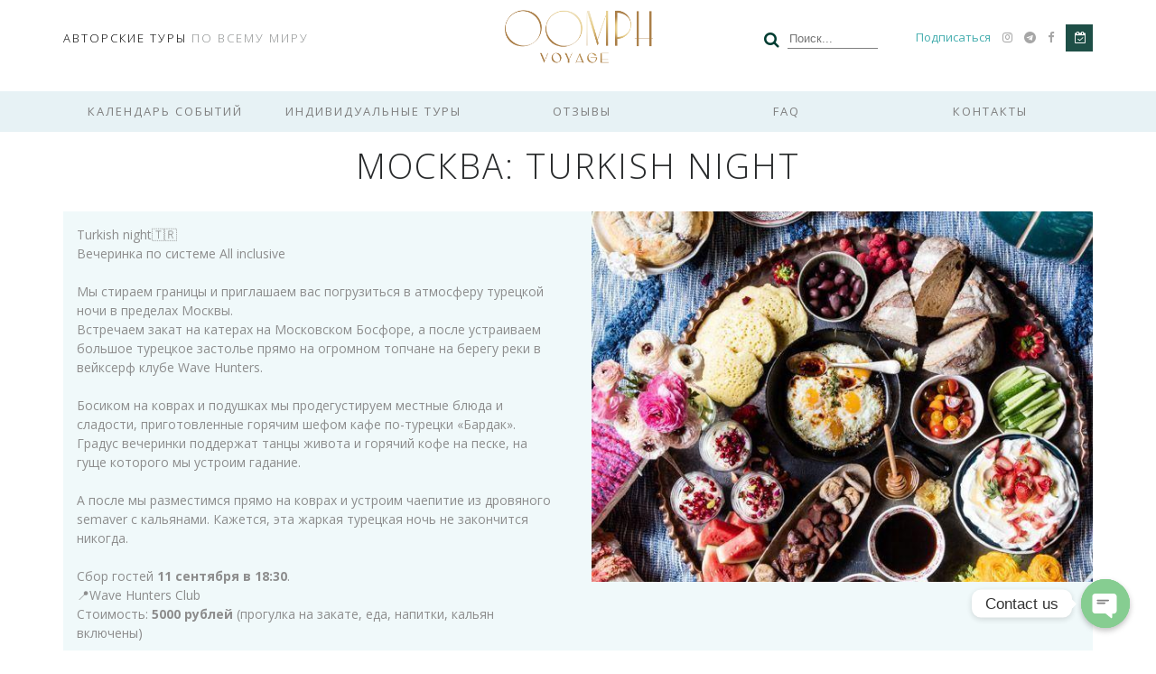

--- FILE ---
content_type: text/html; charset=UTF-8
request_url: https://oomph-voyage.com/calendar/moscow-turkish-night-aug-2020/
body_size: 43285
content:
<!doctype html>
<html lang="ru">
<head>
    <meta charset="UTF-8">
    

    <meta name="Description" content="Oomph Voyage — авторские туры со смыслом. Путешествия по всему миру. Душевные тревел девичники. Интересные маршруты по инстаграмным локациям.">

    <meta http-equiv="X-UA-Compatible" content="IE=edge">
    <meta name="viewport" content="width=device-width, initial-scale=1">    <meta property="og:image" content="https://oomph-voyage.com/wp-content/uploads/2020/09/photo_2020-09-04_11-39-45.jpg" />
		<!-- All in One SEO 4.3.4.1 - aioseo.com -->
		<title>МОСКВА: TURKISH NIGHT - OOMPH VOYAGE</title>
		<meta name="description" content="Turkish night🇹🇷⁣⁣⠀ Вечеринка по системе All inclusive ⁣⁣⠀ ⁣⁣⠀ Мы стираем границы и приглашаем вас погрузиться в атмосферу турецкой ночи в пределах Москвы.⁣⁣⠀ Встречаем закат на катерах на Московском Босфоре, а после устраиваем большое турецкое застолье прямо на огромном топчане на берегу реки в вейксерф клубе Wave Hunters. ⁣⁣⠀ ⁣⁣⠀ Босиком на коврах и подушках" />
		<meta name="robots" content="max-image-preview:large" />
		<link rel="canonical" href="https://oomph-voyage.com/calendar/moscow-turkish-night-aug-2020/" />
		<meta name="generator" content="All in One SEO (AIOSEO) 4.3.4.1 " />
		<meta property="og:locale" content="ru_RU" />
		<meta property="og:site_name" content="OOMPH VOYAGE - Путешествия со смыслом. Авторские туры по всему миру. Душевные девичники. Интересные маршруты. Йога, фитнес и фото туры" />
		<meta property="og:type" content="article" />
		<meta property="og:title" content="МОСКВА: TURKISH NIGHT - OOMPH VOYAGE" />
		<meta property="og:description" content="Turkish night🇹🇷⁣⁣⠀ Вечеринка по системе All inclusive ⁣⁣⠀ ⁣⁣⠀ Мы стираем границы и приглашаем вас погрузиться в атмосферу турецкой ночи в пределах Москвы.⁣⁣⠀ Встречаем закат на катерах на Московском Босфоре, а после устраиваем большое турецкое застолье прямо на огромном топчане на берегу реки в вейксерф клубе Wave Hunters. ⁣⁣⠀ ⁣⁣⠀ Босиком на коврах и подушках" />
		<meta property="og:url" content="https://oomph-voyage.com/calendar/moscow-turkish-night-aug-2020/" />
		<meta property="article:published_time" content="2020-09-04T04:40:29+00:00" />
		<meta property="article:modified_time" content="2020-11-02T13:58:11+00:00" />
		<meta name="twitter:card" content="summary_large_image" />
		<meta name="twitter:title" content="МОСКВА: TURKISH NIGHT - OOMPH VOYAGE" />
		<meta name="twitter:description" content="Turkish night🇹🇷⁣⁣⠀ Вечеринка по системе All inclusive ⁣⁣⠀ ⁣⁣⠀ Мы стираем границы и приглашаем вас погрузиться в атмосферу турецкой ночи в пределах Москвы.⁣⁣⠀ Встречаем закат на катерах на Московском Босфоре, а после устраиваем большое турецкое застолье прямо на огромном топчане на берегу реки в вейксерф клубе Wave Hunters. ⁣⁣⠀ ⁣⁣⠀ Босиком на коврах и подушках" />
		<script type="application/ld+json" class="aioseo-schema">
			{"@context":"https:\/\/schema.org","@graph":[{"@type":"BreadcrumbList","@id":"https:\/\/oomph-voyage.com\/calendar\/moscow-turkish-night-aug-2020\/#breadcrumblist","itemListElement":[{"@type":"ListItem","@id":"https:\/\/oomph-voyage.com\/#listItem","position":1,"item":{"@type":"WebPage","@id":"https:\/\/oomph-voyage.com\/","name":"\u0413\u043b\u0430\u0432\u043d\u0430\u044f","description":"\u041f\u0443\u0442\u0435\u0448\u0435\u0441\u0442\u0432\u0438\u044f \u0441\u043e \u0441\u043c\u044b\u0441\u043b\u043e\u043c. \u0410\u0432\u0442\u043e\u0440\u0441\u043a\u0438\u0435 \u0442\u0443\u0440\u044b \u043f\u043e \u0432\u0441\u0435\u043c\u0443 \u043c\u0438\u0440\u0443. \u0414\u0443\u0448\u0435\u0432\u043d\u044b\u0435 \u0434\u0435\u0432\u0438\u0447\u043d\u0438\u043a\u0438. \u0418\u043d\u0442\u0435\u0440\u0435\u0441\u043d\u044b\u0435 \u043c\u0430\u0440\u0448\u0440\u0443\u0442\u044b. \u0419\u043e\u0433\u0430, \u0444\u0438\u0442\u043d\u0435\u0441 \u0438 \u0444\u043e\u0442\u043e \u0442\u0443\u0440\u044b","url":"https:\/\/oomph-voyage.com\/"},"nextItem":"https:\/\/oomph-voyage.com\/calendar\/moscow-turkish-night-aug-2020\/#listItem"},{"@type":"ListItem","@id":"https:\/\/oomph-voyage.com\/calendar\/moscow-turkish-night-aug-2020\/#listItem","position":2,"item":{"@type":"WebPage","@id":"https:\/\/oomph-voyage.com\/calendar\/moscow-turkish-night-aug-2020\/","name":"\u041c\u041e\u0421\u041a\u0412\u0410: TURKISH NIGHT","description":"Turkish night\ud83c\uddf9\ud83c\uddf7\u2063\u2063\u2800 \u0412\u0435\u0447\u0435\u0440\u0438\u043d\u043a\u0430 \u043f\u043e \u0441\u0438\u0441\u0442\u0435\u043c\u0435 All inclusive \u2063\u2063\u2800 \u2063\u2063\u2800 \u041c\u044b \u0441\u0442\u0438\u0440\u0430\u0435\u043c \u0433\u0440\u0430\u043d\u0438\u0446\u044b \u0438 \u043f\u0440\u0438\u0433\u043b\u0430\u0448\u0430\u0435\u043c \u0432\u0430\u0441 \u043f\u043e\u0433\u0440\u0443\u0437\u0438\u0442\u044c\u0441\u044f \u0432 \u0430\u0442\u043c\u043e\u0441\u0444\u0435\u0440\u0443 \u0442\u0443\u0440\u0435\u0446\u043a\u043e\u0439 \u043d\u043e\u0447\u0438 \u0432 \u043f\u0440\u0435\u0434\u0435\u043b\u0430\u0445 \u041c\u043e\u0441\u043a\u0432\u044b.\u2063\u2063\u2800 \u0412\u0441\u0442\u0440\u0435\u0447\u0430\u0435\u043c \u0437\u0430\u043a\u0430\u0442 \u043d\u0430 \u043a\u0430\u0442\u0435\u0440\u0430\u0445 \u043d\u0430 \u041c\u043e\u0441\u043a\u043e\u0432\u0441\u043a\u043e\u043c \u0411\u043e\u0441\u0444\u043e\u0440\u0435, \u0430 \u043f\u043e\u0441\u043b\u0435 \u0443\u0441\u0442\u0440\u0430\u0438\u0432\u0430\u0435\u043c \u0431\u043e\u043b\u044c\u0448\u043e\u0435 \u0442\u0443\u0440\u0435\u0446\u043a\u043e\u0435 \u0437\u0430\u0441\u0442\u043e\u043b\u044c\u0435 \u043f\u0440\u044f\u043c\u043e \u043d\u0430 \u043e\u0433\u0440\u043e\u043c\u043d\u043e\u043c \u0442\u043e\u043f\u0447\u0430\u043d\u0435 \u043d\u0430 \u0431\u0435\u0440\u0435\u0433\u0443 \u0440\u0435\u043a\u0438 \u0432 \u0432\u0435\u0439\u043a\u0441\u0435\u0440\u0444 \u043a\u043b\u0443\u0431\u0435 Wave Hunters. \u2063\u2063\u2800 \u2063\u2063\u2800 \u0411\u043e\u0441\u0438\u043a\u043e\u043c \u043d\u0430 \u043a\u043e\u0432\u0440\u0430\u0445 \u0438 \u043f\u043e\u0434\u0443\u0448\u043a\u0430\u0445","url":"https:\/\/oomph-voyage.com\/calendar\/moscow-turkish-night-aug-2020\/"},"previousItem":"https:\/\/oomph-voyage.com\/#listItem"}]},{"@type":"Organization","@id":"https:\/\/oomph-voyage.com\/#organization","name":"OOMPH VOYAGE","url":"https:\/\/oomph-voyage.com\/"},{"@type":"Person","@id":"https:\/\/oomph-voyage.com\/author\/root\/#author","url":"https:\/\/oomph-voyage.com\/author\/root\/","name":"root","image":{"@type":"ImageObject","@id":"https:\/\/oomph-voyage.com\/calendar\/moscow-turkish-night-aug-2020\/#authorImage","url":"https:\/\/secure.gravatar.com\/avatar\/55af95af654b1961724a9f36dcffaf93?s=96&d=mm&r=g","width":96,"height":96,"caption":"root"}},{"@type":"WebPage","@id":"https:\/\/oomph-voyage.com\/calendar\/moscow-turkish-night-aug-2020\/#webpage","url":"https:\/\/oomph-voyage.com\/calendar\/moscow-turkish-night-aug-2020\/","name":"\u041c\u041e\u0421\u041a\u0412\u0410: TURKISH NIGHT - OOMPH VOYAGE","description":"Turkish night\ud83c\uddf9\ud83c\uddf7\u2063\u2063\u2800 \u0412\u0435\u0447\u0435\u0440\u0438\u043d\u043a\u0430 \u043f\u043e \u0441\u0438\u0441\u0442\u0435\u043c\u0435 All inclusive \u2063\u2063\u2800 \u2063\u2063\u2800 \u041c\u044b \u0441\u0442\u0438\u0440\u0430\u0435\u043c \u0433\u0440\u0430\u043d\u0438\u0446\u044b \u0438 \u043f\u0440\u0438\u0433\u043b\u0430\u0448\u0430\u0435\u043c \u0432\u0430\u0441 \u043f\u043e\u0433\u0440\u0443\u0437\u0438\u0442\u044c\u0441\u044f \u0432 \u0430\u0442\u043c\u043e\u0441\u0444\u0435\u0440\u0443 \u0442\u0443\u0440\u0435\u0446\u043a\u043e\u0439 \u043d\u043e\u0447\u0438 \u0432 \u043f\u0440\u0435\u0434\u0435\u043b\u0430\u0445 \u041c\u043e\u0441\u043a\u0432\u044b.\u2063\u2063\u2800 \u0412\u0441\u0442\u0440\u0435\u0447\u0430\u0435\u043c \u0437\u0430\u043a\u0430\u0442 \u043d\u0430 \u043a\u0430\u0442\u0435\u0440\u0430\u0445 \u043d\u0430 \u041c\u043e\u0441\u043a\u043e\u0432\u0441\u043a\u043e\u043c \u0411\u043e\u0441\u0444\u043e\u0440\u0435, \u0430 \u043f\u043e\u0441\u043b\u0435 \u0443\u0441\u0442\u0440\u0430\u0438\u0432\u0430\u0435\u043c \u0431\u043e\u043b\u044c\u0448\u043e\u0435 \u0442\u0443\u0440\u0435\u0446\u043a\u043e\u0435 \u0437\u0430\u0441\u0442\u043e\u043b\u044c\u0435 \u043f\u0440\u044f\u043c\u043e \u043d\u0430 \u043e\u0433\u0440\u043e\u043c\u043d\u043e\u043c \u0442\u043e\u043f\u0447\u0430\u043d\u0435 \u043d\u0430 \u0431\u0435\u0440\u0435\u0433\u0443 \u0440\u0435\u043a\u0438 \u0432 \u0432\u0435\u0439\u043a\u0441\u0435\u0440\u0444 \u043a\u043b\u0443\u0431\u0435 Wave Hunters. \u2063\u2063\u2800 \u2063\u2063\u2800 \u0411\u043e\u0441\u0438\u043a\u043e\u043c \u043d\u0430 \u043a\u043e\u0432\u0440\u0430\u0445 \u0438 \u043f\u043e\u0434\u0443\u0448\u043a\u0430\u0445","inLanguage":"ru-RU","isPartOf":{"@id":"https:\/\/oomph-voyage.com\/#website"},"breadcrumb":{"@id":"https:\/\/oomph-voyage.com\/calendar\/moscow-turkish-night-aug-2020\/#breadcrumblist"},"author":{"@id":"https:\/\/oomph-voyage.com\/author\/root\/#author"},"creator":{"@id":"https:\/\/oomph-voyage.com\/author\/root\/#author"},"datePublished":"2020-09-04T04:40:29+03:00","dateModified":"2020-11-02T13:58:11+03:00"},{"@type":"WebSite","@id":"https:\/\/oomph-voyage.com\/#website","url":"https:\/\/oomph-voyage.com\/","name":"OOMPH VOYAGE","description":"\u041f\u0443\u0442\u0435\u0448\u0435\u0441\u0442\u0432\u0438\u044f \u0441\u043e \u0441\u043c\u044b\u0441\u043b\u043e\u043c. \u0410\u0432\u0442\u043e\u0440\u0441\u043a\u0438\u0435 \u0442\u0443\u0440\u044b \u043f\u043e \u0432\u0441\u0435\u043c\u0443 \u043c\u0438\u0440\u0443. \u0414\u0443\u0448\u0435\u0432\u043d\u044b\u0435 \u0434\u0435\u0432\u0438\u0447\u043d\u0438\u043a\u0438. \u0418\u043d\u0442\u0435\u0440\u0435\u0441\u043d\u044b\u0435 \u043c\u0430\u0440\u0448\u0440\u0443\u0442\u044b. \u0419\u043e\u0433\u0430, \u0444\u0438\u0442\u043d\u0435\u0441 \u0438 \u0444\u043e\u0442\u043e \u0442\u0443\u0440\u044b","inLanguage":"ru-RU","publisher":{"@id":"https:\/\/oomph-voyage.com\/#organization"}}]}
		</script>
		<!-- All in One SEO -->

<link rel='stylesheet' id='wp-block-library-css'  href='https://oomph-voyage.com/wp-includes/css/dist/block-library/style.min.css?ver=5.8.12' type='text/css' media='all' />
<link rel='stylesheet' id='chaty-front-css-css'  href='https://oomph-voyage.com/wp-content/plugins/chaty/css/chaty-front.min.css?ver=3.1.41694608084' type='text/css' media='all' />
<link rel='stylesheet' id='contact-form-7-css'  href='https://oomph-voyage.com/wp-content/plugins/contact-form-7/includes/css/styles.css?ver=4.7' type='text/css' media='all' />
<link rel='stylesheet' id='collapscore-css-css'  href='https://oomph-voyage.com/wp-content/plugins/jquery-collapse-o-matic/css/core_style.css?ver=1.0' type='text/css' media='all' />
<link rel='stylesheet' id='collapseomatic-css-css'  href='https://oomph-voyage.com/wp-content/plugins/jquery-collapse-o-matic/css/light_style.css?ver=1.6' type='text/css' media='all' />
<script type='text/javascript' src='https://oomph-voyage.com/wp-content/plugins/wp-yandex-metrika/assets/YmEc.min.js?ver=1.1.6' id='wp-yandex-metrika_YmEc-js'></script>
<script type='text/javascript' src='https://oomph-voyage.com/wp-includes/js/jquery/jquery.min.js?ver=3.6.0' id='jquery-core-js'></script>
<script type='text/javascript' src='https://oomph-voyage.com/wp-includes/js/jquery/jquery-migrate.min.js?ver=3.3.2' id='jquery-migrate-js'></script>
<script type='text/javascript' src='https://oomph-voyage.com/wp-content/plugins/wp-yandex-metrika/assets/frontend.min.js?ver=1.1.6' id='wp-yandex-metrika_frontend-js'></script>
<link rel="https://api.w.org/" href="https://oomph-voyage.com/wp-json/" /><link rel="EditURI" type="application/rsd+xml" title="RSD" href="https://oomph-voyage.com/xmlrpc.php?rsd" />
<link rel="wlwmanifest" type="application/wlwmanifest+xml" href="https://oomph-voyage.com/wp-includes/wlwmanifest.xml" /> 
<meta name="generator" content="WordPress 5.8.12" />
<link rel='shortlink' href='https://oomph-voyage.com/?p=21206' />
<link rel="alternate" type="application/json+oembed" href="https://oomph-voyage.com/wp-json/oembed/1.0/embed?url=https%3A%2F%2Foomph-voyage.com%2Fcalendar%2Fmoscow-turkish-night-aug-2020%2F" />
<link rel="alternate" type="text/xml+oembed" href="https://oomph-voyage.com/wp-json/oembed/1.0/embed?url=https%3A%2F%2Foomph-voyage.com%2Fcalendar%2Fmoscow-turkish-night-aug-2020%2F&#038;format=xml" />
        <!-- Yandex.Metrica counter -->
        <script type="text/javascript">
            (function (m, e, t, r, i, k, a) {
                m[i] = m[i] || function () {
                    (m[i].a = m[i].a || []).push(arguments)
                };
                m[i].l = 1 * new Date();
                k = e.createElement(t), a = e.getElementsByTagName(t)[0], k.async = 1, k.src = r, a.parentNode.insertBefore(k, a)
            })
            (window, document, "script", "https://mc.yandex.ru/metrika/tag.js", "ym");

            ym("89979657", "init", {
                clickmap: true,
                trackLinks: true,
                accurateTrackBounce: true,
                webvisor: true,
                ecommerce: "dataLayer",
                params: {
                    __ym: {
                        "ymCmsPlugin": {
                            "cms": "wordpress",
                            "cmsVersion":"5.8",
                            "pluginVersion": "1.1.6",
                            "ymCmsRip": "1307401563"
                        }
                    }
                }
            });
        </script>
        <!-- /Yandex.Metrica counter -->
        <link rel="icon" href="https://oomph-voyage.com/wp-content/uploads/2022/07/cropped-oomph-circle_Монтажная-область-1-копия-scaled-1-32x32.jpg" sizes="32x32" />
<link rel="icon" href="https://oomph-voyage.com/wp-content/uploads/2022/07/cropped-oomph-circle_Монтажная-область-1-копия-scaled-1-192x192.jpg" sizes="192x192" />
<link rel="apple-touch-icon" href="https://oomph-voyage.com/wp-content/uploads/2022/07/cropped-oomph-circle_Монтажная-область-1-копия-scaled-1-180x180.jpg" />
<meta name="msapplication-TileImage" content="https://oomph-voyage.com/wp-content/uploads/2022/07/cropped-oomph-circle_Монтажная-область-1-копия-scaled-1-270x270.jpg" />
		<style type="text/css" id="wp-custom-css">
			.filter-group {
	float:left;
	padding-left: 15px;
}
.dropbtn {
    background-color: #1e4f47;
    color: white;
    padding: 16px;
    font-size: 16px;
    border: none;
    cursor: pointer;
	  min-width: 230px;
	  border-radius: 6px
}

.dropbtn:hover, .dropbtn:focus {
    background-color: #7f7f7f;
}
.dropdown {
    position: relative;
    display: inline-block;
	  min-width: 230px;
}

.dropdown-content {
    display: none;
    background-color: #f6f6f6;
    min-width: 230px;
    overflow: auto;
    border: 1px solid #ddd;
    z-index: 1;
	  color: black; !important
}

.dropdown-content a {
    color: black;
    padding: 12px 18px;
    display: block;
}

.dropdown a:hover {background-color: #ddd;}

.show {display: block;}

.filter-group span {
    display: block;
    font-size: 20px;
    margin-right: 1rem;
    line-height: 1.4;
}
.down {
    border: solid white;
    border-width: 0 3px 3px 0;
    display: inline-block;
	  float: right;
    padding: 6px;
}
.down {
    transform: rotate(45deg);
    -webkit-transform: rotate(45deg);
}
.dropdown {
    position: relative;
    display: inline-block;
  }

  .dropdown-content {
    display: none;
    position: absolute;
    background-color: #f9f9f9;
    min-width: 160px;
    box-shadow: 0px 8px 16px 0px rgba(0,0,0,0.2);
    padding: 12px 16px;
    z-index: 1;
  }

  .dropdown:hover .dropdown-content {
    display: block;
  }
.b {
    display: flex;
  }
  
  .block {
    display: flex;
    grid-template-columns: 2fr 2fr 2fr 2fr;
    width: 700px;
    margin-right: 100px;
  }
  
  .card {
    width: 300px;
    height: 300px;
    text-align: down;
    padding-top: 30px;
  }		</style>
		

    <meta name="verification" content="af5abfa56547be0d983e9106c2e429" />
    <meta name="yandex-verification" content="1f13496ff1751abd" />
    <meta name="google-site-verification" content="uIWQW6IheSMnRxrbDnZhtdPZwhTUjtiulFZzIn5Eh8g" />

    <link href="https://fonts.googleapis.com/css?family=Open+Sans:300,300i,400,400i,600,600i,700,700i,800,800i&amp;subset=cyrillic" rel="stylesheet">

    <link href="https://oomph-voyage.com/wp-content/themes/neverBored/assets/css/bootstrap/bootstrap.css" rel="stylesheet" />
    <link href="https://oomph-voyage.com/wp-content/themes/neverBored/assets/css/font-awesome.min.css" rel="stylesheet" />
    <link href="https://oomph-voyage.com/wp-content/themes/neverBored/assets/css/jquery.modalBox.css" rel="stylesheet" />
    <link href="https://oomph-voyage.com/wp-content/themes/neverBored/assets/css/animate.css" rel="stylesheet" />
    <link href="https://oomph-voyage.com/wp-content/themes/neverBored/assets/css/slick.css" rel="stylesheet" />

    <link rel="stylesheet" href="https://cdn.jsdelivr.net/gh/fancyapps/fancybox@3.5.7/dist/jquery.fancybox.min.css" />

    <link href="https://oomph-voyage.com/wp-content/themes/neverBored/assets/css/main.css?v1-new9" rel="stylesheet" />

    <!-- Meta Pixel Code -->
    <script>
    !function(f,b,e,v,n,t,s)
    {if(f.fbq)return;n=f.fbq=function(){n.callMethod?
    n.callMethod.apply(n,arguments):n.queue.push(arguments)};
    if(!f._fbq)f._fbq=n;n.push=n;n.loaded=!0;n.version='2.0';
    n.queue=[];t=b.createElement(e);t.async=!0;
    t.src=v;s=b.getElementsByTagName(e)[0];
    s.parentNode.insertBefore(t,s)}(window, document,'script',
    'https://connect.facebook.net/en_US/fbevents.js');
    fbq('init', '1192836104876030');
    fbq('track', 'PageView');
    </script>
    <noscript><img height="1" width="1" style="display:none"
    src="https://www.facebook.com/tr?id=1192836104876030&ev=PageView&noscript=1"
    /></noscript>
    <!-- End Meta Pixel Code -->
</head>

<body class="calendar-post">

<!-- Yandex.Metrika counter -->
<script type="text/javascript" >
    (function (d, w, c) {
        (w[c] = w[c] || []).push(function() {
            try {
                w.yaCounter51399838 = new Ya.Metrika2({
                    id:51399838,
                    clickmap:true,
                    trackLinks:true,
                    accurateTrackBounce:true,
                    webvisor:true
                });
            } catch(e) { }
        });

        var n = d.getElementsByTagName("script")[0],
            s = d.createElement("script"),
            f = function () { n.parentNode.insertBefore(s, n); };
        s.type = "text/javascript";
        s.async = true;
        s.src = "https://mc.yandex.ru/metrika/tag.js";

        if (w.opera == "[object Opera]") {
            d.addEventListener("DOMContentLoaded", f, false);
        } else { f(); }
    })(document, window, "yandex_metrika_callbacks2");
</script>
<noscript><div><img src="https://mc.yandex.ru/watch/51399838" style="position:absolute; left:-9999px;" alt="" /></div></noscript>
<!-- /Yandex.Metrika counter -->

<div id="fb-root"></div>
<script>(function(d, s, id) {
        var js, fjs = d.getElementsByTagName(s)[0];
        if (d.getElementById(id)) return;
        js = d.createElement(s); js.id = id;
        js.src = 'https://connect.facebook.net/ru_RU/sdk.js#xfbml=1&version=v2.11&appId=1511073318932442&autoLogAppEvents=1';
        fjs.parentNode.insertBefore(js, fjs);
    }(document, 'script', 'facebook-jssdk'));</script>

<!-- BEGIN JIVOSITE CODE {literal} -->
<script src="//code.jivo.ru/widget/sNsOD0DOGr" async></script>
<!-- {/literal} END JIVOSITE CODE --><div class="modal-box" id="subscribe">
    <div class="inner">
        <button class="close"><i class="fa fa-times" aria-hidden="true"></i></button>

        <h1>Узнать первыми о турах Oomph Voyage</h1>
        <form>
            <input type="text" name="name" placeholder="Имя">
            <input type="text" name="email" class="email-mask" placeholder="Email">
            <input type="text" name="telephone" class="telephone-mask" placeholder="Телефон">
            
            <input type="text" name="instagram" placeholder="Инстаграм">

            <button type="submit">Подписаться</button>
        </form>
    </div>
</div><div class="modal-box" id="booking">
    <div class="inner">
        <button class="close"><i class="fa fa-times" aria-hidden="true"></i></button>

        <h1 class="title-booking"></h1>
        <form>
            <input type="text" name="firstName" placeholder="Имя*">
            <input type="text" name="lastName" placeholder="Фамилия*">
            <input type="text" name="email" class="email-mask" placeholder="Email*">
            <input type="text" name="telephone" class="new-telephone-mask" placeholder="Телефон*">
            <input type="hidden" name="description" class="description">
            <button type="submit">Отправить</button>
        </form>
    </div>
</div>
<div class="modal-box" id="thanks">
    <div class="inner">
        <button class="close"><i class="fa fa-times" aria-hidden="true"></i></button>

        <h1 class="title-booking">Спасибо!<br>Письмо успешно отправлено</h1>
    </div>
</div>

<header>
    <div class="mobile-navbar">
        <div class="mobile-navbar-top row align-items-center">
            <div class="col">
                <a href="/"><img src="https://oomph-voyage.com/wp-content/themes/neverBored/assets/img/logo_gold.png?v3" width="100"></a>
            </div>

            <!-- <div class="col" style="text-align: center">
                <a href="#subscribe" class="modal-box">Подписаться</a>
            </div> -->

            <div class="col text-right">
                <button class="mobile-navbar-toggle">
                    <i class="fa fa-bars" aria-hidden="true"></i>
                </button>
            </div>
        </div>

        <div class="mobile-navbar-inner"><div class="menu-container"><ul id="menu-%d0%b2%d0%b5%d1%80%d1%85%d0%bd%d0%b5%d0%b5-%d0%bc%d0%b5%d0%bd%d1%8e" class="menu"><li id="menu-item-1579" class="menu-item menu-item-type-post_type_archive menu-item-object-calendar menu-item-1579"><a href="https://oomph-voyage.com/calendar/">Календарь событий</a></li>
<li id="menu-item-30877" class="menu-item menu-item-type-taxonomy menu-item-object-category menu-item-30877"><a href="https://oomph-voyage.com/articles/individual-tur/">Индивидуальные туры</a></li>
<li id="menu-item-11669" class="menu-item menu-item-type-taxonomy menu-item-object-category menu-item-11669"><a href="https://oomph-voyage.com/articles/otzyvy/">Отзывы</a></li>
<li id="menu-item-11089" class="menu-item menu-item-type-post_type menu-item-object-post menu-item-11089"><a href="https://oomph-voyage.com/faq/faq/">FAQ</a></li>
<li id="menu-item-1281" class="menu-item menu-item-type-post_type menu-item-object-page menu-item-1281"><a href="https://oomph-voyage.com/about-us/">Контакты</a></li>
</ul></div>

            <div class="socials">
                <a href="tel:+79951568980">+7&nbsp;(995)&nbsp;156&#8209;89&#8209;80</a><br>
                <a href="https://instagram.com/oomph_voyage?igshid=YmMyMTA2M2Y=" target="_blank"><i class="fa fa-instagram" aria-hidden="true"></i></a>
                <a href="https://t.me/oomph_voyage" target="_blank"><i class="fa fa-telegram" aria-hidden="true"></i></a>
                <a href="https://www.facebook.com/Neverbored-Travel-321623911676219" target="_blank"><i class="fa fa-facebook" aria-hidden="true"></i></a>
            </div>

            <form class="search" action="/search" method="get">
                <button type="submit"><i class="fa fa-search" aria-hidden="true"></i></button>
                <input type="text" name="q" placeholder="Поиск..." value="">
            </form>
        </div>
    </div>

    <div class="container">
        <div class="row align-items-center top">
            <div class="col-sm text">
                <span>Авторские туры </span> по&nbsp;всему&nbsp;миру
            </div>
            <div class="col-sm logo">
                <!-- <a href="/"><img src="https://oomph-voyage.com/wp-content/themes/neverBored/assets/img/logo.png?v2" width="165"></a> -->
                <a href="/"><img src="https://oomph-voyage.com/wp-content/themes/neverBored/assets/img/logo_gold.png?v2" width="165"></a>
            </div>
            <div class="col-sm links">
                <form class="search" action="/search" method="get">
                    <button type="submit"><i class="fa fa-search" aria-hidden="true"></i></button>
                    <input type="text" name="q" placeholder="Поиск..." value="">
                </form>

                <a href="#subscribe" class="modal-box">Подписаться</a>

                <div class="socials">
                    <a href="https://instagram.com/oomph_voyage?igshid=YmMyMTA2M2Y=" target="_blank"><i class="fa fa-instagram" aria-hidden="true"></i></a>
                    <a href="https://t.me/oomph_voyage" target="_blank"><i class="fa fa-telegram" aria-hidden="true"></i></a>
                    <a href="https://www.facebook.com/Neverbored-Travel-321623911676219" target="_blank"><i class="fa fa-facebook" aria-hidden="true"></i></a>
                </div>

                <a href="/calendar" class="calendar"><i class="fa fa-calendar-check-o" aria-hidden="true"></i></a>
            </div>
        </div>    </div>

    <div class="top-menu">
        <div class="container"><div class="menu-container"><ul id="menu-%d0%b2%d0%b5%d1%80%d1%85%d0%bd%d0%b5%d0%b5-%d0%bc%d0%b5%d0%bd%d1%8e-1" class="menu"><li class="menu-item menu-item-type-post_type_archive menu-item-object-calendar menu-item-1579"><a href="https://oomph-voyage.com/calendar/">Календарь событий</a></li>
<li class="menu-item menu-item-type-taxonomy menu-item-object-category menu-item-30877"><a href="https://oomph-voyage.com/articles/individual-tur/">Индивидуальные туры</a></li>
<li class="menu-item menu-item-type-taxonomy menu-item-object-category menu-item-11669"><a href="https://oomph-voyage.com/articles/otzyvy/">Отзывы</a></li>
<li class="menu-item menu-item-type-post_type menu-item-object-post menu-item-11089"><a href="https://oomph-voyage.com/faq/faq/">FAQ</a></li>
<li class="menu-item menu-item-type-post_type menu-item-object-page menu-item-1281"><a href="https://oomph-voyage.com/about-us/">Контакты</a></li>
</ul></div>
        </div>
    </div></header>

<main>    <div class="container">
        <h1>МОСКВА: TURKISH NIGHT</h1>

        <div class="image hide-mb" style="background-image: url('https://oomph-voyage.com/wp-content/uploads/2020/09/photo_2020-09-04_11-39-45.jpg')"></div>

        <div class="row">
            <div class="col-md-12">
                <div class="content">
                    <div class="row">
                        <div class="col-md-6">
                            <div class="inner"><p>Turkish night🇹🇷⁣⁣⠀<br />
Вечеринка по системе All inclusive ⁣⁣⠀<br />
⁣⁣⠀<br />
Мы стираем границы и приглашаем вас погрузиться в атмосферу турецкой ночи в пределах Москвы.⁣⁣⠀<br />
Встречаем закат на катерах на Московском Босфоре, а после устраиваем большое турецкое застолье прямо на огромном топчане на берегу реки в вейксерф клубе Wave Hunters. ⁣⁣⠀<br />
⁣⁣⠀<br />
Босиком на коврах и подушках мы продегустируем местные блюда и сладости, приготовленные горячим шефом кафе по-турецки «Бардак». Градус вечеринки поддержат танцы живота и горячий кофе на песке, на гуще которого мы устроим гадание.⁣⁣⠀<br />
⁣⁣⠀<br />
А после мы разместимся прямо на коврах и устроим чаепитие из дровяного semaver с кальянами. Кажется, эта жаркая турецкая ночь не закончится никогда.⁣⁣⠀<br />
⁣⁣⠀<br />
Сбор гостей <strong>11 сентября в 18:30</strong>.⁣⁣⠀<br />
📍Wave Hunters Club⁣⁣⠀<br />
Стоимость: <strong>5000 рублей</strong> (прогулка на закате, еда, напитки, кальян включены)⁣⁣⠀<br />
⁣⁣⠀<br />
Проведите эту Ночь на Босфоре, не выезжая за пределы Москвы.⁣⁣⠀<br />
⁣⁣⠀<br />
Встречаемся по адресу:⁣⁣⠀⁣⁣⠀<br />
<strong>Wave Hunters Club⁣⁣⠀⁣⁣⠀</strong><br />
<strong>ул. Авиационная д. 79, корп. 1, стр. 2.⁣⁣⠀⁣⁣⠀</strong><br />
ЖК Алые Паруса, яхт-клуб River Club.⁣⁣⠀⁣⁣⠀<br />
Заезд с улицы Живописная, КПП под Строгинским мостом.⁣⁣⠀⁣⁣⠀<br />
⁣⁣⠀⁣⁣⠀<br />
С нетерпением ждем нашей встречи!⁣⁣⠀</p>

                            </div>
                        </div>
                        <div class="col-md-6">
                                <div class="image" style="background-image: url('https://oomph-voyage.com/wp-content/uploads/2020/09/photo_2020-09-04_11-39-45.jpg')"></div>
                        </div>
                    </div>
                </div>
            </div>
        </div>
        

        <p style="text-align: center;"><a href="#booking" class="stylized-button">ЗАБРОНИРОВАТЬ МЕСТО</a></p>
    </div></main>

<footer>
    <div class="container">
        <div class="row content">
            <div class="col-sm-2 logo">
                <a href="/"><img src="https://oomph-voyage.com/wp-content/themes/neverBored/assets/img/logo_gold.png?v2" width="165"></a>
            </div>
            <div class="col-sm-10 bottom-menu"><div class="menu-%d0%bd%d0%b8%d0%b6%d0%bd%d0%b5%d0%b5-%d0%bc%d0%b5%d0%bd%d1%8e-container"><ul id="menu-%d0%bd%d0%b8%d0%b6%d0%bd%d0%b5%d0%b5-%d0%bc%d0%b5%d0%bd%d1%8e" class="menu"><li id="menu-item-332" class="menu-item menu-item-type-post_type_archive menu-item-object-calendar menu-item-332"><a href="https://oomph-voyage.com/calendar/">Календарь</a></li>
</ul></div>
            </div>
        </div>

        <div class="links">
            <div class="socials">
                <a href="https://instagram.com/oomph_voyage?igshid=YmMyMTA2M2Y=" target="_blank"><i class="fa fa-instagram" aria-hidden="true"></i></a>
                <a href="https://t.me/oomph_voyage" target="_blank"><i class="fa fa-telegram" aria-hidden="true"></i></a>
                <a href="https://www.facebook.com/Neverbored-Travel-321623911676219" target="_blank"><i class="fa fa-facebook" aria-hidden="true"></i></a>
            </div>
        </div>

        <div class="copyrights">
          ИП МАТЕВОСЯН КАРИНА АЛЕКСАНДРОВНА <br>
          ИНН:&nbsp;772081131380 <br>
          Юридический&nbsp;адрес:&nbsp;г.&nbsp;Москва, ул.&nbsp;Кантемировская,&nbsp;25-2-100
        </div>

        <div class="copyrights">
            &copy; 2022 Oomph Voyage. Все права защищены. Перепечатка опубликованных на сайте материалов разрешается только с письменного согласия редакции. <a href="mailto:hello@oomph-voyage.com">hello@oomph-voyage.com</a>
        </div>
    </div>
</footer>

<!-- Global site tag (gtag.js) - Google Analytics -->
<script async src="https://www.googletagmanager.com/gtag/js?id=UA-110451417-2"></script>
<script>
    window.dataLayer = window.dataLayer || [];
    function gtag(){dataLayer.push(arguments);}
    gtag('js', new Date());

    gtag('config', 'UA-110451417-2');
</script>

<script>
    var baseUrl = 'https://oomph-voyage.com/';
    window.publicKey = '113671-fe3e3';
</script>

<script src="https://oomph-voyage.com/wp-content/themes/neverBored/assets/js/vendors/jquery-2.1.0.min.js"></script>
<script src="https://oomph-voyage.com/wp-content/themes/neverBored/assets/js/vendors/jquery.preloader.js"></script><script src="https://oomph-voyage.com/wp-content/themes/neverBored/assets/js/vendors/jquery.modalBox.js"></script>
<script src="https://oomph-voyage.com/wp-content/themes/neverBored/assets/js/vendors/jquery.preloader.js"></script><script src="https://oomph-voyage.com/wp-content/themes/neverBored/assets/js/vendors/jquery.validate.min.js"></script>
<script src="https://oomph-voyage.com/wp-content/themes/neverBored/assets/js/vendors/jquery.inputmask.bundle.js"></script><script src="https://oomph-voyage.com/wp-content/themes/neverBored/assets/js/vendors/slick.min.js"></script>
<script src="https://oomph-voyage.com/wp-content/themes/neverBored/assets/js/vendors/jquery.scrollTo.min.js"></script><script src="https://cdn.jsdelivr.net/gh/fancyapps/fancybox@3.5.7/dist/jquery.fancybox.min.js"></script>

<script src="https://oomph-voyage.com/wp-content/themes/neverBored/assets/js/main.js?v1"></script>

<!--[if lt IE 9]><script src="https://oomph-voyage.com/wp-content/themes/neverBored/assets/js/vendors/html5shiv.js"></script><![endif]-->            <noscript>
                <div>
                    <img src="https://mc.yandex.ru/watch/89979657" style="position:absolute; left:-9999px;" alt=""/>
                </div>
            </noscript>
            <link rel='stylesheet' id='so-css-neverBored-css'  href='https://oomph-voyage.com/wp-content/uploads/so-css/so-css-neverBored.css?ver=1681199633' type='text/css' media='all' />
<script type='text/javascript' id='chaty-front-end-js-extra'>
/* <![CDATA[ */
var chaty_settings = {"ajax_url":"https:\/\/oomph-voyage.com\/wp-admin\/admin-ajax.php","analytics":"0","chaty_widgets":[{"id":0,"identifier":0,"settings":{"cta_type":"simple-view","cta_body":"","cta_head":"","cta_head_bg_color":"","cta_head_text_color":"","show_close_button":1,"position":"right","custom_position":1,"bottom_spacing":"25","side_spacing":"25","icon_view":"vertical","default_state":"click","cta_text":"Contact us","cta_text_color":"#333333","cta_bg_color":"#ffffff","show_cta":"first_click","is_pending_mesg_enabled":"off","pending_mesg_count":"1","pending_mesg_count_color":"#ffffff","pending_mesg_count_bgcolor":"#dd0000","widget_icon":"chat-base","widget_icon_url":"","font_family":"-apple-system,BlinkMacSystemFont,Segoe UI,Roboto,Oxygen-Sans,Ubuntu,Cantarell,Helvetica Neue,sans-serif","widget_size":"54","custom_widget_size":"54","is_google_analytics_enabled":0,"close_text":"Hide","widget_color":"#86CD91","widget_rgb_color":"134,205,145","has_custom_css":0,"custom_css":"","widget_token":"d405569c75","widget_index":"","attention_effect":""},"triggers":{"has_time_delay":1,"time_delay":"0","exit_intent":0,"has_display_after_page_scroll":0,"display_after_page_scroll":"0","auto_hide_widget":0,"hide_after":0,"show_on_pages_rules":[],"time_diff":0,"has_date_scheduling_rules":0,"date_scheduling_rules":{"start_date_time":"","end_date_time":""},"date_scheduling_rules_timezone":0,"day_hours_scheduling_rules_timezone":0,"has_day_hours_scheduling_rules":[],"day_hours_scheduling_rules":[],"day_time_diff":0,"show_on_direct_visit":0,"show_on_referrer_social_network":0,"show_on_referrer_search_engines":0,"show_on_referrer_google_ads":0,"show_on_referrer_urls":[],"has_show_on_specific_referrer_urls":0,"has_traffic_source":0,"has_countries":0,"countries":[],"has_target_rules":0},"channels":[{"channel":"Telegram","value":"+79951568980","hover_text":"Telegram","svg_icon":"<svg width=\"39\" height=\"39\" viewBox=\"0 0 39 39\" fill=\"none\" xmlns=\"http:\/\/www.w3.org\/2000\/svg\"><circle class=\"color-element\" cx=\"19.4395\" cy=\"19.4395\" r=\"19.4395\" fill=\"#3E99D8\"\/><path d=\"M3.56917 -2.55497e-07L0 6.42978L7.5349 1.87535L3.56917 -2.55497e-07Z\" transform=\"translate(13.9704 24.6145)\" fill=\"#E0E0E0\"\/><path d=\"M20.8862 0.133954C20.754 0 20.4897 0 20.2253 0L0.396574 8.03723C0.132191 8.17118 0 8.43909 0 8.707C0 8.97491 0.132191 9.24282 0.396574 9.37677L17.5814 17.414C17.7136 17.414 17.7136 17.414 17.8458 17.414C17.978 17.414 18.1102 17.414 18.1102 17.28C18.2424 17.1461 18.3746 17.0121 18.5068 16.7442L21.1506 0.669769C21.1506 0.535815 21.1506 0.267908 20.8862 0.133954Z\" transform=\"translate(7.36069 10.9512)\" fill=\"white\"\/><path d=\"M13.8801 0L0 11.52V19.4233L3.70136 13.2614L13.8801 0Z\" transform=\"translate(13.9704 11.6208)\" fill=\"#F2F2F2\"\/><\/svg>","is_desktop":1,"is_mobile":1,"icon_color":"#3E99D8","icon_rgb_color":"62,153,216","channel_type":"Telegram","custom_image_url":"","order":"","pre_set_message":"","is_use_web_version":"1","is_open_new_tab":"1","is_default_open":"0","has_welcome_message":"0","chat_welcome_message":"","qr_code_image_url":"","mail_subject":"","channel_account_type":"personal","contact_form_settings":[],"contact_fields":[],"url":"https:\/\/telegram.me\/+79951568980","mobile_target":"_blank","desktop_target":"_blank","target":"_blank","is_agent":0,"agent_data":[],"header_text":"","header_sub_text":"","header_bg_color":"","header_text_color":"","widget_token":"d405569c75","widget_index":"","click_event":""},{"channel":"Whatsapp","value":"+79951568980","hover_text":"WhatsApp","svg_icon":"<svg width=\"39\" height=\"39\" viewBox=\"0 0 39 39\" fill=\"none\" xmlns=\"http:\/\/www.w3.org\/2000\/svg\"><circle class=\"color-element\" cx=\"19.4395\" cy=\"19.4395\" r=\"19.4395\" fill=\"#49E670\"\/><path d=\"M12.9821 10.1115C12.7029 10.7767 11.5862 11.442 10.7486 11.575C10.1902 11.7081 9.35269 11.8411 6.84003 10.7767C3.48981 9.44628 1.39593 6.25317 1.25634 6.12012C1.11674 5.85403 2.13001e-06 4.39053 2.13001e-06 2.92702C2.13001e-06 1.46351 0.83755 0.665231 1.11673 0.399139C1.39592 0.133046 1.8147 1.01506e-06 2.23348 1.01506e-06C2.37307 1.01506e-06 2.51267 1.01506e-06 2.65226 1.01506e-06C2.93144 1.01506e-06 3.21063 -2.02219e-06 3.35022 0.532183C3.62941 1.19741 4.32736 2.66092 4.32736 2.79397C4.46696 2.92702 4.46696 3.19311 4.32736 3.32616C4.18777 3.59225 4.18777 3.59224 3.90858 3.85834C3.76899 3.99138 3.6294 4.12443 3.48981 4.39052C3.35022 4.52357 3.21063 4.78966 3.35022 5.05576C3.48981 5.32185 4.18777 6.38622 5.16491 7.18449C6.42125 8.24886 7.39839 8.51496 7.81717 8.78105C8.09636 8.91409 8.37554 8.9141 8.65472 8.648C8.93391 8.38191 9.21309 7.98277 9.49228 7.58363C9.77146 7.31754 10.0507 7.1845 10.3298 7.31754C10.609 7.45059 12.2841 8.11582 12.5633 8.38191C12.8425 8.51496 13.1217 8.648 13.1217 8.78105C13.1217 8.78105 13.1217 9.44628 12.9821 10.1115Z\" transform=\"translate(12.9597 12.9597)\" fill=\"#FAFAFA\"\/><path d=\"M0.196998 23.295L0.131434 23.4862L0.323216 23.4223L5.52771 21.6875C7.4273 22.8471 9.47325 23.4274 11.6637 23.4274C18.134 23.4274 23.4274 18.134 23.4274 11.6637C23.4274 5.19344 18.134 -0.1 11.6637 -0.1C5.19344 -0.1 -0.1 5.19344 -0.1 11.6637C-0.1 13.9996 0.624492 16.3352 1.93021 18.2398L0.196998 23.295ZM5.87658 19.8847L5.84025 19.8665L5.80154 19.8788L2.78138 20.8398L3.73978 17.9646L3.75932 17.906L3.71562 17.8623L3.43104 17.5777C2.27704 15.8437 1.55796 13.8245 1.55796 11.6637C1.55796 6.03288 6.03288 1.55796 11.6637 1.55796C17.2945 1.55796 21.7695 6.03288 21.7695 11.6637C21.7695 17.2945 17.2945 21.7695 11.6637 21.7695C9.64222 21.7695 7.76778 21.1921 6.18227 20.039L6.17557 20.0342L6.16817 20.0305L5.87658 19.8847Z\" transform=\"translate(7.7758 7.77582)\" fill=\"white\" stroke=\"white\" stroke-width=\"0.2\"\/><\/svg>","is_desktop":1,"is_mobile":1,"icon_color":"#49E670","icon_rgb_color":"73,230,112","channel_type":"Whatsapp","custom_image_url":"","order":"","pre_set_message":"","is_use_web_version":"1","is_open_new_tab":"1","is_default_open":"0","has_welcome_message":"0","chat_welcome_message":"<p>\u0427\u0435\u043c \u044f \u043c\u043e\u0433\u0443 \u043f\u043e\u043c\u043e\u0447\u044c \u0432\u0430\u043c? :)<\/p>","qr_code_image_url":"","mail_subject":"","channel_account_type":"personal","contact_form_settings":[],"contact_fields":[],"url":"https:\/\/web.whatsapp.com\/send?phone=+79951568980","mobile_target":"","desktop_target":"_blank","target":"_blank","is_agent":0,"agent_data":[],"header_text":"","header_sub_text":"","header_bg_color":"","header_text_color":"","widget_token":"d405569c75","widget_index":"","click_event":""}]}],"data_analytics_settings":"off"};
/* ]]> */
</script>
<script type='text/javascript' src='https://oomph-voyage.com/wp-content/plugins/chaty/js/cht-front-script.min.js?ver=3.1.41694608084' id='chaty-front-end-js'></script>
<script type='text/javascript' src='https://oomph-voyage.com/wp-content/plugins/contact-form-7/includes/js/jquery.form.min.js?ver=3.51.0-2014.06.20' id='jquery-form-js'></script>
<script type='text/javascript' id='contact-form-7-js-extra'>
/* <![CDATA[ */
var _wpcf7 = {"recaptcha":{"messages":{"empty":"\u041f\u043e\u0436\u0430\u043b\u0443\u0439\u0441\u0442\u0430, \u043f\u043e\u0434\u0442\u0432\u0435\u0440\u0434\u0438\u0442\u0435, \u0447\u0442\u043e \u0432\u044b \u043d\u0435 \u0440\u043e\u0431\u043e\u0442."}}};
/* ]]> */
</script>
<script type='text/javascript' src='https://oomph-voyage.com/wp-content/plugins/contact-form-7/includes/js/scripts.js?ver=4.7' id='contact-form-7-js'></script>
<script type='text/javascript' id='collapseomatic-js-js-before'>
const com_options = {"colomatduration":"fast","colomatslideEffect":"slideFade","colomatpauseInit":"","colomattouchstart":""}
</script>
<script type='text/javascript' src='https://oomph-voyage.com/wp-content/plugins/jquery-collapse-o-matic/js/collapse.js?ver=1.7.2' id='collapseomatic-js-js'></script>
<script type='text/javascript' src='https://oomph-voyage.com/wp-includes/js/wp-embed.min.js?ver=5.8.12' id='wp-embed-js'></script>


</body>
</html>


--- FILE ---
content_type: text/css
request_url: https://oomph-voyage.com/wp-content/themes/neverBored/assets/css/bootstrap/bootstrap.css
body_size: 250618
content:
/*!
 * Bootstrap v4.0.0-alpha.6 (https://getbootstrap.com)
 * Copyright 2011-2017 The Bootstrap Authors
 * Copyright 2011-2017 Twitter, Inc.
 * Licensed under MIT (https://github.com/twbs/bootstrap/blob/master/LICENSE)
 */
/*! normalize.css v5.0.0 | MIT License | github.com/necolas/normalize.css */
/* line 13, ../../scss/bootstrap/_normalize.scss */
html {
  font-family: sans-serif;
  line-height: 1.15;
  -ms-text-size-adjust: 100%;
  -webkit-text-size-adjust: 100%;
}

/* line 27, ../../scss/bootstrap/_normalize.scss */
body {
  margin: 0;
}

/* line 35, ../../scss/bootstrap/_normalize.scss */
article,
aside,
footer,
header,
nav,
section {
  display: block;
}

/* line 49, ../../scss/bootstrap/_normalize.scss */
h1 {
  font-size: 2em;
  margin: 0.67em 0;
}

/* line 62, ../../scss/bootstrap/_normalize.scss */
figcaption,
figure,
main {
  display: block;
}

/* line 72, ../../scss/bootstrap/_normalize.scss */
figure {
  margin: 1em 40px;
}

/* line 81, ../../scss/bootstrap/_normalize.scss */
hr {
  box-sizing: content-box;
  height: 0;
  overflow: visible;
}

/* line 92, ../../scss/bootstrap/_normalize.scss */
pre {
  font-family: monospace, monospace;
  font-size: 1em;
}

/* line 105, ../../scss/bootstrap/_normalize.scss */
a {
  background-color: transparent;
  -webkit-text-decoration-skip: objects;
}

/* line 115, ../../scss/bootstrap/_normalize.scss */
a:active,
a:hover {
  outline-width: 0;
}

/* line 125, ../../scss/bootstrap/_normalize.scss */
abbr[title] {
  border-bottom: none;
  text-decoration: underline;
  text-decoration: underline dotted;
}

/* line 135, ../../scss/bootstrap/_normalize.scss */
b,
strong {
  font-weight: inherit;
}

/* line 144, ../../scss/bootstrap/_normalize.scss */
b,
strong {
  font-weight: bolder;
}

/* line 154, ../../scss/bootstrap/_normalize.scss */
code,
kbd,
samp {
  font-family: monospace, monospace;
  font-size: 1em;
}

/* line 165, ../../scss/bootstrap/_normalize.scss */
dfn {
  font-style: italic;
}

/* line 173, ../../scss/bootstrap/_normalize.scss */
mark {
  background-color: #ff0;
  color: #000;
}

/* line 182, ../../scss/bootstrap/_normalize.scss */
small {
  font-size: 80%;
}

/* line 191, ../../scss/bootstrap/_normalize.scss */
sub,
sup {
  font-size: 75%;
  line-height: 0;
  position: relative;
  vertical-align: baseline;
}

/* line 199, ../../scss/bootstrap/_normalize.scss */
sub {
  bottom: -0.25em;
}

/* line 203, ../../scss/bootstrap/_normalize.scss */
sup {
  top: -0.5em;
}

/* line 214, ../../scss/bootstrap/_normalize.scss */
audio,
video {
  display: inline-block;
}

/* line 223, ../../scss/bootstrap/_normalize.scss */
audio:not([controls]) {
  display: none;
  height: 0;
}

/* line 232, ../../scss/bootstrap/_normalize.scss */
img {
  border-style: none;
}

/* line 240, ../../scss/bootstrap/_normalize.scss */
svg:not(:root) {
  overflow: hidden;
}

/* line 252, ../../scss/bootstrap/_normalize.scss */
button,
input,
optgroup,
select,
textarea {
  font-family: sans-serif;
  font-size: 100%;
  line-height: 1.15;
  margin: 0;
}

/* line 268, ../../scss/bootstrap/_normalize.scss */
button,
input {
  overflow: visible;
}

/* line 278, ../../scss/bootstrap/_normalize.scss */
button,
select {
  text-transform: none;
}

/* line 289, ../../scss/bootstrap/_normalize.scss */
button,
html [type="button"],
[type="reset"],
[type="submit"] {
  -webkit-appearance: button;
}

/* line 300, ../../scss/bootstrap/_normalize.scss */
button::-moz-focus-inner,
[type="button"]::-moz-focus-inner,
[type="reset"]::-moz-focus-inner,
[type="submit"]::-moz-focus-inner {
  border-style: none;
  padding: 0;
}

/* line 312, ../../scss/bootstrap/_normalize.scss */
button:-moz-focusring,
[type="button"]:-moz-focusring,
[type="reset"]:-moz-focusring,
[type="submit"]:-moz-focusring {
  outline: 1px dotted ButtonText;
}

/* line 323, ../../scss/bootstrap/_normalize.scss */
fieldset {
  border: 1px solid #c0c0c0;
  margin: 0 2px;
  padding: 0.35em 0.625em 0.75em;
}

/* line 336, ../../scss/bootstrap/_normalize.scss */
legend {
  box-sizing: border-box;
  color: inherit;
  display: table;
  max-width: 100%;
  padding: 0;
  white-space: normal;
}

/* line 350, ../../scss/bootstrap/_normalize.scss */
progress {
  display: inline-block;
  vertical-align: baseline;
}

/* line 359, ../../scss/bootstrap/_normalize.scss */
textarea {
  overflow: auto;
}

/* line 368, ../../scss/bootstrap/_normalize.scss */
[type="checkbox"],
[type="radio"] {
  box-sizing: border-box;
  padding: 0;
}

/* line 378, ../../scss/bootstrap/_normalize.scss */
[type="number"]::-webkit-inner-spin-button,
[type="number"]::-webkit-outer-spin-button {
  height: auto;
}

/* line 388, ../../scss/bootstrap/_normalize.scss */
[type="search"] {
  -webkit-appearance: textfield;
  outline-offset: -2px;
}

/* line 397, ../../scss/bootstrap/_normalize.scss */
[type="search"]::-webkit-search-cancel-button,
[type="search"]::-webkit-search-decoration {
  -webkit-appearance: none;
}

/* line 407, ../../scss/bootstrap/_normalize.scss */
::-webkit-file-upload-button {
  -webkit-appearance: button;
  font: inherit;
}

/* line 420, ../../scss/bootstrap/_normalize.scss */
details,
menu {
  display: block;
}

/* line 429, ../../scss/bootstrap/_normalize.scss */
summary {
  display: list-item;
}

/* line 440, ../../scss/bootstrap/_normalize.scss */
canvas {
  display: inline-block;
}

/* line 448, ../../scss/bootstrap/_normalize.scss */
template {
  display: none;
}

/* line 459, ../../scss/bootstrap/_normalize.scss */
[hidden] {
  display: none;
}

@media print {
  /* line 13, ../../scss/bootstrap/_print.scss */
  *,
  *::before,
  *::after,
  p::first-letter,
  div::first-letter,
  blockquote::first-letter,
  li::first-letter,
  p::first-line,
  div::first-line,
  blockquote::first-line,
  li::first-line {
    text-shadow: none !important;
    box-shadow: none !important;
  }

  /* line 32, ../../scss/bootstrap/_print.scss */
  a,
  a:visited {
    text-decoration: underline;
  }

  /* line 42, ../../scss/bootstrap/_print.scss */
  abbr[title]::after {
    content: " (" attr(title) ")";
  }

  /* line 57, ../../scss/bootstrap/_print.scss */
  pre {
    white-space: pre-wrap !important;
  }

  /* line 60, ../../scss/bootstrap/_print.scss */
  pre,
  blockquote {
    border: 1px solid #999;
    page-break-inside: avoid;
  }

  /* line 71, ../../scss/bootstrap/_print.scss */
  thead {
    display: table-header-group;
  }

  /* line 75, ../../scss/bootstrap/_print.scss */
  tr,
  img {
    page-break-inside: avoid;
  }

  /* line 80, ../../scss/bootstrap/_print.scss */
  p,
  h2,
  h3 {
    orphans: 3;
    widows: 3;
  }

  /* line 87, ../../scss/bootstrap/_print.scss */
  h2,
  h3 {
    page-break-after: avoid;
  }

  /* line 95, ../../scss/bootstrap/_print.scss */
  .navbar {
    display: none;
  }

  /* line 98, ../../scss/bootstrap/_print.scss */
  .badge {
    border: 1px solid #000;
  }

  /* line 102, ../../scss/bootstrap/_print.scss */
  .table {
    border-collapse: collapse !important;
  }
  /* line 105, ../../scss/bootstrap/_print.scss */
  .table td,
  .table th {
    background-color: #fff !important;
  }

  /* line 111, ../../scss/bootstrap/_print.scss */
  .table-bordered th,
  .table-bordered td {
    border: 1px solid #ddd !important;
  }
}
/* line 22, ../../scss/bootstrap/_reboot.scss */
html {
  box-sizing: border-box;
}

/* line 26, ../../scss/bootstrap/_reboot.scss */
*,
*::before,
*::after {
  box-sizing: inherit;
}

@-ms-viewport {
  width: device-width;
}
/* line 57, ../../scss/bootstrap/_reboot.scss */
html {
  -ms-overflow-style: scrollbar;
  -webkit-tap-highlight-color: transparent;
}

/* line 75, ../../scss/bootstrap/_reboot.scss */
body {
  font-family: -apple-system, system-ui, BlinkMacSystemFont, "Segoe UI", Roboto, "Helvetica Neue", Arial, sans-serif;
  font-size: 1rem;
  font-weight: normal;
  line-height: 1.5;
  color: #292b2c;
  background-color: #fff;
}

/* line 91, ../../scss/bootstrap/_reboot.scss */
[tabindex="-1"]:focus {
  outline: none !important;
}

/* line 104, ../../scss/bootstrap/_reboot.scss */
h1, h2, h3, h4, h5, h6 {
  margin-top: 0;
  margin-bottom: .5rem;
}

/* line 113, ../../scss/bootstrap/_reboot.scss */
p {
  margin-top: 0;
  margin-bottom: 1rem;
}

/* line 119, ../../scss/bootstrap/_reboot.scss */
abbr[title],
abbr[data-original-title] {
  cursor: help;
}

/* line 125, ../../scss/bootstrap/_reboot.scss */
address {
  margin-bottom: 1rem;
  font-style: normal;
  line-height: inherit;
}

/* line 131, ../../scss/bootstrap/_reboot.scss */
ol,
ul,
dl {
  margin-top: 0;
  margin-bottom: 1rem;
}

/* line 138, ../../scss/bootstrap/_reboot.scss */
ol ol,
ul ul,
ol ul,
ul ol {
  margin-bottom: 0;
}

/* line 145, ../../scss/bootstrap/_reboot.scss */
dt {
  font-weight: bold;
}

/* line 149, ../../scss/bootstrap/_reboot.scss */
dd {
  margin-bottom: .5rem;
  margin-left: 0;
}

/* line 154, ../../scss/bootstrap/_reboot.scss */
blockquote {
  margin: 0 0 1rem;
}

/* line 163, ../../scss/bootstrap/_reboot.scss */
a {
  color: #0275d8;
  text-decoration: none;
}
/* line 21, ../../scss/bootstrap/mixins/_hover.scss */
a:focus, a:hover {
  color: #014c8c;
  text-decoration: underline;
}

/* line 179, ../../scss/bootstrap/_reboot.scss */
a:not([href]):not([tabindex]) {
  color: inherit;
  text-decoration: none;
}
/* line 21, ../../scss/bootstrap/mixins/_hover.scss */
a:not([href]):not([tabindex]):focus, a:not([href]):not([tabindex]):hover {
  color: inherit;
  text-decoration: none;
}
/* line 188, ../../scss/bootstrap/_reboot.scss */
a:not([href]):not([tabindex]):focus {
  outline: 0;
}

/* line 198, ../../scss/bootstrap/_reboot.scss */
pre {
  margin-top: 0;
  margin-bottom: 1rem;
  overflow: auto;
}

/* line 212, ../../scss/bootstrap/_reboot.scss */
figure {
  margin: 0 0 1rem;
}

/* line 223, ../../scss/bootstrap/_reboot.scss */
img {
  vertical-align: middle;
}

/* line 238, ../../scss/bootstrap/_reboot.scss */
[role="button"] {
  cursor: pointer;
}

/* line 253, ../../scss/bootstrap/_reboot.scss */
a,
area,
button,
[role="button"],
input,
label,
select,
summary,
textarea {
  touch-action: manipulation;
}

/* line 270, ../../scss/bootstrap/_reboot.scss */
table {
  border-collapse: collapse;
  background-color: transparent;
}

/* line 277, ../../scss/bootstrap/_reboot.scss */
caption {
  padding-top: 0.75rem;
  padding-bottom: 0.75rem;
  color: #636c72;
  text-align: left;
  caption-side: bottom;
}

/* line 285, ../../scss/bootstrap/_reboot.scss */
th {
  text-align: left;
}

/* line 295, ../../scss/bootstrap/_reboot.scss */
label {
  display: inline-block;
  margin-bottom: .5rem;
}

/* line 305, ../../scss/bootstrap/_reboot.scss */
button:focus {
  outline: 1px dotted;
  outline: 5px auto -webkit-focus-ring-color;
}

/* line 310, ../../scss/bootstrap/_reboot.scss */
input,
button,
select,
textarea {
  line-height: inherit;
}

/* line 324, ../../scss/bootstrap/_reboot.scss */
input[type="radio"]:disabled,
input[type="checkbox"]:disabled {
  cursor: not-allowed;
}

/* line 330, ../../scss/bootstrap/_reboot.scss */
input[type="date"],
input[type="time"],
input[type="datetime-local"],
input[type="month"] {
  -webkit-appearance: listbox;
}

/* line 342, ../../scss/bootstrap/_reboot.scss */
textarea {
  resize: vertical;
}

/* line 347, ../../scss/bootstrap/_reboot.scss */
fieldset {
  min-width: 0;
  padding: 0;
  margin: 0;
  border: 0;
}

/* line 360, ../../scss/bootstrap/_reboot.scss */
legend {
  display: block;
  width: 100%;
  padding: 0;
  margin-bottom: .5rem;
  font-size: 1.5rem;
  line-height: inherit;
}

/* line 370, ../../scss/bootstrap/_reboot.scss */
input[type="search"] {
  -webkit-appearance: none;
}

/* line 379, ../../scss/bootstrap/_reboot.scss */
output {
  display: inline-block;
}

/* line 387, ../../scss/bootstrap/_reboot.scss */
[hidden] {
  display: none !important;
}

/* line 5, ../../scss/bootstrap/_type.scss */
h1, h2, h3, h4, h5, h6,
.h1, .h2, .h3, .h4, .h5, .h6 {
  margin-bottom: 0.5rem;
  font-family: inherit;
  font-weight: 500;
  line-height: 1.1;
  color: inherit;
}

/* line 14, ../../scss/bootstrap/_type.scss */
h1, .h1 {
  font-size: 2.5rem;
}

/* line 15, ../../scss/bootstrap/_type.scss */
h2, .h2 {
  font-size: 2rem;
}

/* line 16, ../../scss/bootstrap/_type.scss */
h3, .h3 {
  font-size: 1.75rem;
}

/* line 17, ../../scss/bootstrap/_type.scss */
h4, .h4 {
  font-size: 1.5rem;
}

/* line 18, ../../scss/bootstrap/_type.scss */
h5, .h5 {
  font-size: 1.25rem;
}

/* line 19, ../../scss/bootstrap/_type.scss */
h6, .h6 {
  font-size: 1rem;
}

/* line 21, ../../scss/bootstrap/_type.scss */
.lead {
  font-size: 1.25rem;
  font-weight: 300;
}

/* line 27, ../../scss/bootstrap/_type.scss */
.display-1 {
  font-size: 6rem;
  font-weight: 300;
  line-height: 1.1;
}

/* line 32, ../../scss/bootstrap/_type.scss */
.display-2 {
  font-size: 5.5rem;
  font-weight: 300;
  line-height: 1.1;
}

/* line 37, ../../scss/bootstrap/_type.scss */
.display-3 {
  font-size: 4.5rem;
  font-weight: 300;
  line-height: 1.1;
}

/* line 42, ../../scss/bootstrap/_type.scss */
.display-4 {
  font-size: 3.5rem;
  font-weight: 300;
  line-height: 1.1;
}

/* line 53, ../../scss/bootstrap/_type.scss */
hr {
  margin-top: 1rem;
  margin-bottom: 1rem;
  border: 0;
  border-top: 1px solid rgba(0, 0, 0, 0.1);
}

/* line 65, ../../scss/bootstrap/_type.scss */
small,
.small {
  font-size: 80%;
  font-weight: normal;
}

/* line 71, ../../scss/bootstrap/_type.scss */
mark,
.mark {
  padding: 0.2em;
  background-color: #fcf8e3;
}

/* line 82, ../../scss/bootstrap/_type.scss */
.list-unstyled {
  padding-left: 0;
  list-style: none;
}

/* line 87, ../../scss/bootstrap/_type.scss */
.list-inline {
  padding-left: 0;
  list-style: none;
}

/* line 90, ../../scss/bootstrap/_type.scss */
.list-inline-item {
  display: inline-block;
}
/* line 93, ../../scss/bootstrap/_type.scss */
.list-inline-item:not(:last-child) {
  margin-right: 5px;
}

/* line 104, ../../scss/bootstrap/_type.scss */
.initialism {
  font-size: 90%;
  text-transform: uppercase;
}

/* line 110, ../../scss/bootstrap/_type.scss */
.blockquote {
  padding: 0.5rem 1rem;
  margin-bottom: 1rem;
  font-size: 1.25rem;
  border-left: 0.25rem solid #eceeef;
}

/* line 117, ../../scss/bootstrap/_type.scss */
.blockquote-footer {
  display: block;
  font-size: 80%;
  color: #636c72;
}
/* line 122, ../../scss/bootstrap/_type.scss */
.blockquote-footer::before {
  content: "\2014 \00A0";
}

/* line 128, ../../scss/bootstrap/_type.scss */
.blockquote-reverse {
  padding-right: 1rem;
  padding-left: 0;
  text-align: right;
  border-right: 0.25rem solid #eceeef;
  border-left: 0;
}

/* line 137, ../../scss/bootstrap/_type.scss */
.blockquote-reverse .blockquote-footer::before {
  content: "";
}
/* line 140, ../../scss/bootstrap/_type.scss */
.blockquote-reverse .blockquote-footer::after {
  content: "\00A0 \2014";
}

/* line 8, ../../scss/bootstrap/_images.scss */
.img-fluid {
  max-width: 100%;
  height: auto;
}

/* line 14, ../../scss/bootstrap/_images.scss */
.img-thumbnail {
  padding: 0.25rem;
  background-color: #fff;
  border: 1px solid #ddd;
  border-radius: 0.25rem;
  transition: all 0.2s ease-in-out;
  max-width: 100%;
  height: auto;
}

/* line 30, ../../scss/bootstrap/_images.scss */
.figure {
  display: inline-block;
}

/* line 35, ../../scss/bootstrap/_images.scss */
.figure-img {
  margin-bottom: 0.5rem;
  line-height: 1;
}

/* line 40, ../../scss/bootstrap/_images.scss */
.figure-caption {
  font-size: 90%;
  color: #636c72;
}

/* line 2, ../../scss/bootstrap/_code.scss */
code,
kbd,
pre,
samp {
  font-family: Menlo, Monaco, Consolas, "Liberation Mono", "Courier New", monospace;
}

/* line 10, ../../scss/bootstrap/_code.scss */
code {
  padding: 0.2rem 0.4rem;
  font-size: 90%;
  color: #bd4147;
  background-color: #f7f7f9;
  border-radius: 0.25rem;
}
/* line 18, ../../scss/bootstrap/_code.scss */
a > code {
  padding: 0;
  color: inherit;
  background-color: inherit;
}

/* line 26, ../../scss/bootstrap/_code.scss */
kbd {
  padding: 0.2rem 0.4rem;
  font-size: 90%;
  color: #fff;
  background-color: #292b2c;
  border-radius: 0.2rem;
}
/* line 34, ../../scss/bootstrap/_code.scss */
kbd kbd {
  padding: 0;
  font-size: 100%;
  font-weight: bold;
}

/* line 43, ../../scss/bootstrap/_code.scss */
pre {
  display: block;
  margin-top: 0;
  margin-bottom: 1rem;
  font-size: 90%;
  color: #292b2c;
}
/* line 51, ../../scss/bootstrap/_code.scss */
pre code {
  padding: 0;
  font-size: inherit;
  color: inherit;
  background-color: transparent;
  border-radius: 0;
}

/* line 61, ../../scss/bootstrap/_code.scss */
.pre-scrollable {
  max-height: 340px;
  overflow-y: scroll;
}

/* line 6, ../../scss/bootstrap/_grid.scss */
.container {
  position: relative;
  margin-left: auto;
  margin-right: auto;
  padding-right: 15px;
  padding-left: 15px;
}
@media (min-width: 576px) {
  /* line 6, ../../scss/bootstrap/_grid.scss */
  .container {
    padding-right: 15px;
    padding-left: 15px;
  }
}
@media (min-width: 768px) {
  /* line 6, ../../scss/bootstrap/_grid.scss */
  .container {
    padding-right: 15px;
    padding-left: 15px;
  }
}
@media (min-width: 992px) {
  /* line 6, ../../scss/bootstrap/_grid.scss */
  .container {
    padding-right: 15px;
    padding-left: 15px;
  }
}
@media (min-width: 1200px) {
  /* line 6, ../../scss/bootstrap/_grid.scss */
  .container {
    padding-right: 15px;
    padding-left: 15px;
  }
}
@media (min-width: 576px) {
  /* line 6, ../../scss/bootstrap/_grid.scss */
  .container {
    width: 540px;
    max-width: 100%;
  }
}
@media (min-width: 768px) {
  /* line 6, ../../scss/bootstrap/_grid.scss */
  .container {
    width: 720px;
    max-width: 100%;
  }
}
@media (min-width: 992px) {
  /* line 6, ../../scss/bootstrap/_grid.scss */
  .container {
    width: 960px;
    max-width: 100%;
  }
}
@media (min-width: 1200px) {
  /* line 6, ../../scss/bootstrap/_grid.scss */
  .container {
    width: 1170px;
    max-width: 100%;
  }
}

/* line 18, ../../scss/bootstrap/_grid.scss */
.container-fluid {
  position: relative;
  margin-left: auto;
  margin-right: auto;
  padding-right: 15px;
  padding-left: 15px;
}
@media (min-width: 576px) {
  /* line 18, ../../scss/bootstrap/_grid.scss */
  .container-fluid {
    padding-right: 15px;
    padding-left: 15px;
  }
}
@media (min-width: 768px) {
  /* line 18, ../../scss/bootstrap/_grid.scss */
  .container-fluid {
    padding-right: 15px;
    padding-left: 15px;
  }
}
@media (min-width: 992px) {
  /* line 18, ../../scss/bootstrap/_grid.scss */
  .container-fluid {
    padding-right: 15px;
    padding-left: 15px;
  }
}
@media (min-width: 1200px) {
  /* line 18, ../../scss/bootstrap/_grid.scss */
  .container-fluid {
    padding-right: 15px;
    padding-left: 15px;
  }
}

/* line 28, ../../scss/bootstrap/_grid.scss */
.row {
  display: flex;
  flex-wrap: wrap;
  margin-right: -15px;
  margin-left: -15px;
}
@media (min-width: 576px) {
  /* line 28, ../../scss/bootstrap/_grid.scss */
  .row {
    margin-right: -15px;
    margin-left: -15px;
  }
}
@media (min-width: 768px) {
  /* line 28, ../../scss/bootstrap/_grid.scss */
  .row {
    margin-right: -15px;
    margin-left: -15px;
  }
}
@media (min-width: 992px) {
  /* line 28, ../../scss/bootstrap/_grid.scss */
  .row {
    margin-right: -15px;
    margin-left: -15px;
  }
}
@media (min-width: 1200px) {
  /* line 28, ../../scss/bootstrap/_grid.scss */
  .row {
    margin-right: -15px;
    margin-left: -15px;
  }
}

/* line 34, ../../scss/bootstrap/_grid.scss */
.no-gutters {
  margin-right: 0;
  margin-left: 0;
}
/* line 38, ../../scss/bootstrap/_grid.scss */
.no-gutters > .col,
.no-gutters > [class*="col-"] {
  padding-right: 0;
  padding-left: 0;
}

/* line 8, ../../scss/bootstrap/mixins/_grid-framework.scss */
.col-1, .col-2, .col-3, .col-4, .col-5, .col-6, .col-7, .col-8, .col-9, .col-10, .col-11, .col-12, .col, .col-sm-1, .col-sm-2, .col-sm-3, .col-sm-4, .col-sm-5, .col-sm-6, .col-sm-7, .col-sm-8, .col-sm-9, .col-sm-10, .col-sm-11, .col-sm-12, .col-sm, .col-md-1, .col-md-2, .col-md-3, .col-md-4, .col-md-5, .col-md-6, .col-md-7, .col-md-8, .col-md-9, .col-md-10, .col-md-11, .col-md-12, .col-md, .col-lg-1, .col-lg-2, .col-lg-3, .col-lg-4, .col-lg-5, .col-lg-6, .col-lg-7, .col-lg-8, .col-lg-9, .col-lg-10, .col-lg-11, .col-lg-12, .col-lg, .col-xl-1, .col-xl-2, .col-xl-3, .col-xl-4, .col-xl-5, .col-xl-6, .col-xl-7, .col-xl-8, .col-xl-9, .col-xl-10, .col-xl-11, .col-xl-12, .col-xl {
  position: relative;
  width: 100%;
  min-height: 1px;
  padding-right: 15px;
  padding-left: 15px;
}
@media (min-width: 576px) {
  /* line 8, ../../scss/bootstrap/mixins/_grid-framework.scss */
  .col-1, .col-2, .col-3, .col-4, .col-5, .col-6, .col-7, .col-8, .col-9, .col-10, .col-11, .col-12, .col, .col-sm-1, .col-sm-2, .col-sm-3, .col-sm-4, .col-sm-5, .col-sm-6, .col-sm-7, .col-sm-8, .col-sm-9, .col-sm-10, .col-sm-11, .col-sm-12, .col-sm, .col-md-1, .col-md-2, .col-md-3, .col-md-4, .col-md-5, .col-md-6, .col-md-7, .col-md-8, .col-md-9, .col-md-10, .col-md-11, .col-md-12, .col-md, .col-lg-1, .col-lg-2, .col-lg-3, .col-lg-4, .col-lg-5, .col-lg-6, .col-lg-7, .col-lg-8, .col-lg-9, .col-lg-10, .col-lg-11, .col-lg-12, .col-lg, .col-xl-1, .col-xl-2, .col-xl-3, .col-xl-4, .col-xl-5, .col-xl-6, .col-xl-7, .col-xl-8, .col-xl-9, .col-xl-10, .col-xl-11, .col-xl-12, .col-xl {
    padding-right: 15px;
    padding-left: 15px;
  }
}
@media (min-width: 768px) {
  /* line 8, ../../scss/bootstrap/mixins/_grid-framework.scss */
  .col-1, .col-2, .col-3, .col-4, .col-5, .col-6, .col-7, .col-8, .col-9, .col-10, .col-11, .col-12, .col, .col-sm-1, .col-sm-2, .col-sm-3, .col-sm-4, .col-sm-5, .col-sm-6, .col-sm-7, .col-sm-8, .col-sm-9, .col-sm-10, .col-sm-11, .col-sm-12, .col-sm, .col-md-1, .col-md-2, .col-md-3, .col-md-4, .col-md-5, .col-md-6, .col-md-7, .col-md-8, .col-md-9, .col-md-10, .col-md-11, .col-md-12, .col-md, .col-lg-1, .col-lg-2, .col-lg-3, .col-lg-4, .col-lg-5, .col-lg-6, .col-lg-7, .col-lg-8, .col-lg-9, .col-lg-10, .col-lg-11, .col-lg-12, .col-lg, .col-xl-1, .col-xl-2, .col-xl-3, .col-xl-4, .col-xl-5, .col-xl-6, .col-xl-7, .col-xl-8, .col-xl-9, .col-xl-10, .col-xl-11, .col-xl-12, .col-xl {
    padding-right: 15px;
    padding-left: 15px;
  }
}
@media (min-width: 992px) {
  /* line 8, ../../scss/bootstrap/mixins/_grid-framework.scss */
  .col-1, .col-2, .col-3, .col-4, .col-5, .col-6, .col-7, .col-8, .col-9, .col-10, .col-11, .col-12, .col, .col-sm-1, .col-sm-2, .col-sm-3, .col-sm-4, .col-sm-5, .col-sm-6, .col-sm-7, .col-sm-8, .col-sm-9, .col-sm-10, .col-sm-11, .col-sm-12, .col-sm, .col-md-1, .col-md-2, .col-md-3, .col-md-4, .col-md-5, .col-md-6, .col-md-7, .col-md-8, .col-md-9, .col-md-10, .col-md-11, .col-md-12, .col-md, .col-lg-1, .col-lg-2, .col-lg-3, .col-lg-4, .col-lg-5, .col-lg-6, .col-lg-7, .col-lg-8, .col-lg-9, .col-lg-10, .col-lg-11, .col-lg-12, .col-lg, .col-xl-1, .col-xl-2, .col-xl-3, .col-xl-4, .col-xl-5, .col-xl-6, .col-xl-7, .col-xl-8, .col-xl-9, .col-xl-10, .col-xl-11, .col-xl-12, .col-xl {
    padding-right: 15px;
    padding-left: 15px;
  }
}
@media (min-width: 1200px) {
  /* line 8, ../../scss/bootstrap/mixins/_grid-framework.scss */
  .col-1, .col-2, .col-3, .col-4, .col-5, .col-6, .col-7, .col-8, .col-9, .col-10, .col-11, .col-12, .col, .col-sm-1, .col-sm-2, .col-sm-3, .col-sm-4, .col-sm-5, .col-sm-6, .col-sm-7, .col-sm-8, .col-sm-9, .col-sm-10, .col-sm-11, .col-sm-12, .col-sm, .col-md-1, .col-md-2, .col-md-3, .col-md-4, .col-md-5, .col-md-6, .col-md-7, .col-md-8, .col-md-9, .col-md-10, .col-md-11, .col-md-12, .col-md, .col-lg-1, .col-lg-2, .col-lg-3, .col-lg-4, .col-lg-5, .col-lg-6, .col-lg-7, .col-lg-8, .col-lg-9, .col-lg-10, .col-lg-11, .col-lg-12, .col-lg, .col-xl-1, .col-xl-2, .col-xl-3, .col-xl-4, .col-xl-5, .col-xl-6, .col-xl-7, .col-xl-8, .col-xl-9, .col-xl-10, .col-xl-11, .col-xl-12, .col-xl {
    padding-right: 15px;
    padding-left: 15px;
  }
}

/* line 31, ../../scss/bootstrap/mixins/_grid-framework.scss */
.col {
  flex-basis: 0;
  flex-grow: 1;
  max-width: 100%;
}

/* line 36, ../../scss/bootstrap/mixins/_grid-framework.scss */
.col-auto {
  flex: 0 0 auto;
  width: auto;
}

/* line 42, ../../scss/bootstrap/mixins/_grid-framework.scss */
.col-1 {
  flex: 0 0 8.33333%;
  max-width: 8.33333%;
}

/* line 42, ../../scss/bootstrap/mixins/_grid-framework.scss */
.col-2 {
  flex: 0 0 16.66667%;
  max-width: 16.66667%;
}

/* line 42, ../../scss/bootstrap/mixins/_grid-framework.scss */
.col-3 {
  flex: 0 0 25%;
  max-width: 25%;
}

/* line 42, ../../scss/bootstrap/mixins/_grid-framework.scss */
.col-4 {
  flex: 0 0 33.33333%;
  max-width: 33.33333%;
}

/* line 42, ../../scss/bootstrap/mixins/_grid-framework.scss */
.col-5 {
  flex: 0 0 41.66667%;
  max-width: 41.66667%;
}

/* line 42, ../../scss/bootstrap/mixins/_grid-framework.scss */
.col-6 {
  flex: 0 0 50%;
  max-width: 50%;
}

/* line 42, ../../scss/bootstrap/mixins/_grid-framework.scss */
.col-7 {
  flex: 0 0 58.33333%;
  max-width: 58.33333%;
}

/* line 42, ../../scss/bootstrap/mixins/_grid-framework.scss */
.col-8 {
  flex: 0 0 66.66667%;
  max-width: 66.66667%;
}

/* line 42, ../../scss/bootstrap/mixins/_grid-framework.scss */
.col-9 {
  flex: 0 0 75%;
  max-width: 75%;
}

/* line 42, ../../scss/bootstrap/mixins/_grid-framework.scss */
.col-10 {
  flex: 0 0 83.33333%;
  max-width: 83.33333%;
}

/* line 42, ../../scss/bootstrap/mixins/_grid-framework.scss */
.col-11 {
  flex: 0 0 91.66667%;
  max-width: 91.66667%;
}

/* line 42, ../../scss/bootstrap/mixins/_grid-framework.scss */
.col-12 {
  flex: 0 0 100%;
  max-width: 100%;
}

/* line 49, ../../scss/bootstrap/mixins/_grid-framework.scss */
.pull-0 {
  right: auto;
}

/* line 49, ../../scss/bootstrap/mixins/_grid-framework.scss */
.pull-1 {
  right: 8.33333%;
}

/* line 49, ../../scss/bootstrap/mixins/_grid-framework.scss */
.pull-2 {
  right: 16.66667%;
}

/* line 49, ../../scss/bootstrap/mixins/_grid-framework.scss */
.pull-3 {
  right: 25%;
}

/* line 49, ../../scss/bootstrap/mixins/_grid-framework.scss */
.pull-4 {
  right: 33.33333%;
}

/* line 49, ../../scss/bootstrap/mixins/_grid-framework.scss */
.pull-5 {
  right: 41.66667%;
}

/* line 49, ../../scss/bootstrap/mixins/_grid-framework.scss */
.pull-6 {
  right: 50%;
}

/* line 49, ../../scss/bootstrap/mixins/_grid-framework.scss */
.pull-7 {
  right: 58.33333%;
}

/* line 49, ../../scss/bootstrap/mixins/_grid-framework.scss */
.pull-8 {
  right: 66.66667%;
}

/* line 49, ../../scss/bootstrap/mixins/_grid-framework.scss */
.pull-9 {
  right: 75%;
}

/* line 49, ../../scss/bootstrap/mixins/_grid-framework.scss */
.pull-10 {
  right: 83.33333%;
}

/* line 49, ../../scss/bootstrap/mixins/_grid-framework.scss */
.pull-11 {
  right: 91.66667%;
}

/* line 49, ../../scss/bootstrap/mixins/_grid-framework.scss */
.pull-12 {
  right: 100%;
}

/* line 49, ../../scss/bootstrap/mixins/_grid-framework.scss */
.push-0 {
  left: auto;
}

/* line 49, ../../scss/bootstrap/mixins/_grid-framework.scss */
.push-1 {
  left: 8.33333%;
}

/* line 49, ../../scss/bootstrap/mixins/_grid-framework.scss */
.push-2 {
  left: 16.66667%;
}

/* line 49, ../../scss/bootstrap/mixins/_grid-framework.scss */
.push-3 {
  left: 25%;
}

/* line 49, ../../scss/bootstrap/mixins/_grid-framework.scss */
.push-4 {
  left: 33.33333%;
}

/* line 49, ../../scss/bootstrap/mixins/_grid-framework.scss */
.push-5 {
  left: 41.66667%;
}

/* line 49, ../../scss/bootstrap/mixins/_grid-framework.scss */
.push-6 {
  left: 50%;
}

/* line 49, ../../scss/bootstrap/mixins/_grid-framework.scss */
.push-7 {
  left: 58.33333%;
}

/* line 49, ../../scss/bootstrap/mixins/_grid-framework.scss */
.push-8 {
  left: 66.66667%;
}

/* line 49, ../../scss/bootstrap/mixins/_grid-framework.scss */
.push-9 {
  left: 75%;
}

/* line 49, ../../scss/bootstrap/mixins/_grid-framework.scss */
.push-10 {
  left: 83.33333%;
}

/* line 49, ../../scss/bootstrap/mixins/_grid-framework.scss */
.push-11 {
  left: 91.66667%;
}

/* line 49, ../../scss/bootstrap/mixins/_grid-framework.scss */
.push-12 {
  left: 100%;
}

/* line 58, ../../scss/bootstrap/mixins/_grid-framework.scss */
.offset-1 {
  margin-left: 8.33333%;
}

/* line 58, ../../scss/bootstrap/mixins/_grid-framework.scss */
.offset-2 {
  margin-left: 16.66667%;
}

/* line 58, ../../scss/bootstrap/mixins/_grid-framework.scss */
.offset-3 {
  margin-left: 25%;
}

/* line 58, ../../scss/bootstrap/mixins/_grid-framework.scss */
.offset-4 {
  margin-left: 33.33333%;
}

/* line 58, ../../scss/bootstrap/mixins/_grid-framework.scss */
.offset-5 {
  margin-left: 41.66667%;
}

/* line 58, ../../scss/bootstrap/mixins/_grid-framework.scss */
.offset-6 {
  margin-left: 50%;
}

/* line 58, ../../scss/bootstrap/mixins/_grid-framework.scss */
.offset-7 {
  margin-left: 58.33333%;
}

/* line 58, ../../scss/bootstrap/mixins/_grid-framework.scss */
.offset-8 {
  margin-left: 66.66667%;
}

/* line 58, ../../scss/bootstrap/mixins/_grid-framework.scss */
.offset-9 {
  margin-left: 75%;
}

/* line 58, ../../scss/bootstrap/mixins/_grid-framework.scss */
.offset-10 {
  margin-left: 83.33333%;
}

/* line 58, ../../scss/bootstrap/mixins/_grid-framework.scss */
.offset-11 {
  margin-left: 91.66667%;
}

@media (min-width: 576px) {
  /* line 31, ../../scss/bootstrap/mixins/_grid-framework.scss */
  .col-sm {
    flex-basis: 0;
    flex-grow: 1;
    max-width: 100%;
  }

  /* line 36, ../../scss/bootstrap/mixins/_grid-framework.scss */
  .col-sm-auto {
    flex: 0 0 auto;
    width: auto;
  }

  /* line 42, ../../scss/bootstrap/mixins/_grid-framework.scss */
  .col-sm-1 {
    flex: 0 0 8.33333%;
    max-width: 8.33333%;
  }

  /* line 42, ../../scss/bootstrap/mixins/_grid-framework.scss */
  .col-sm-2 {
    flex: 0 0 16.66667%;
    max-width: 16.66667%;
  }

  /* line 42, ../../scss/bootstrap/mixins/_grid-framework.scss */
  .col-sm-3 {
    flex: 0 0 25%;
    max-width: 25%;
  }

  /* line 42, ../../scss/bootstrap/mixins/_grid-framework.scss */
  .col-sm-4 {
    flex: 0 0 33.33333%;
    max-width: 33.33333%;
  }

  /* line 42, ../../scss/bootstrap/mixins/_grid-framework.scss */
  .col-sm-5 {
    flex: 0 0 41.66667%;
    max-width: 41.66667%;
  }

  /* line 42, ../../scss/bootstrap/mixins/_grid-framework.scss */
  .col-sm-6 {
    flex: 0 0 50%;
    max-width: 50%;
  }

  /* line 42, ../../scss/bootstrap/mixins/_grid-framework.scss */
  .col-sm-7 {
    flex: 0 0 58.33333%;
    max-width: 58.33333%;
  }

  /* line 42, ../../scss/bootstrap/mixins/_grid-framework.scss */
  .col-sm-8 {
    flex: 0 0 66.66667%;
    max-width: 66.66667%;
  }

  /* line 42, ../../scss/bootstrap/mixins/_grid-framework.scss */
  .col-sm-9 {
    flex: 0 0 75%;
    max-width: 75%;
  }

  /* line 42, ../../scss/bootstrap/mixins/_grid-framework.scss */
  .col-sm-10 {
    flex: 0 0 83.33333%;
    max-width: 83.33333%;
  }

  /* line 42, ../../scss/bootstrap/mixins/_grid-framework.scss */
  .col-sm-11 {
    flex: 0 0 91.66667%;
    max-width: 91.66667%;
  }

  /* line 42, ../../scss/bootstrap/mixins/_grid-framework.scss */
  .col-sm-12 {
    flex: 0 0 100%;
    max-width: 100%;
  }

  /* line 49, ../../scss/bootstrap/mixins/_grid-framework.scss */
  .pull-sm-0 {
    right: auto;
  }

  /* line 49, ../../scss/bootstrap/mixins/_grid-framework.scss */
  .pull-sm-1 {
    right: 8.33333%;
  }

  /* line 49, ../../scss/bootstrap/mixins/_grid-framework.scss */
  .pull-sm-2 {
    right: 16.66667%;
  }

  /* line 49, ../../scss/bootstrap/mixins/_grid-framework.scss */
  .pull-sm-3 {
    right: 25%;
  }

  /* line 49, ../../scss/bootstrap/mixins/_grid-framework.scss */
  .pull-sm-4 {
    right: 33.33333%;
  }

  /* line 49, ../../scss/bootstrap/mixins/_grid-framework.scss */
  .pull-sm-5 {
    right: 41.66667%;
  }

  /* line 49, ../../scss/bootstrap/mixins/_grid-framework.scss */
  .pull-sm-6 {
    right: 50%;
  }

  /* line 49, ../../scss/bootstrap/mixins/_grid-framework.scss */
  .pull-sm-7 {
    right: 58.33333%;
  }

  /* line 49, ../../scss/bootstrap/mixins/_grid-framework.scss */
  .pull-sm-8 {
    right: 66.66667%;
  }

  /* line 49, ../../scss/bootstrap/mixins/_grid-framework.scss */
  .pull-sm-9 {
    right: 75%;
  }

  /* line 49, ../../scss/bootstrap/mixins/_grid-framework.scss */
  .pull-sm-10 {
    right: 83.33333%;
  }

  /* line 49, ../../scss/bootstrap/mixins/_grid-framework.scss */
  .pull-sm-11 {
    right: 91.66667%;
  }

  /* line 49, ../../scss/bootstrap/mixins/_grid-framework.scss */
  .pull-sm-12 {
    right: 100%;
  }

  /* line 49, ../../scss/bootstrap/mixins/_grid-framework.scss */
  .push-sm-0 {
    left: auto;
  }

  /* line 49, ../../scss/bootstrap/mixins/_grid-framework.scss */
  .push-sm-1 {
    left: 8.33333%;
  }

  /* line 49, ../../scss/bootstrap/mixins/_grid-framework.scss */
  .push-sm-2 {
    left: 16.66667%;
  }

  /* line 49, ../../scss/bootstrap/mixins/_grid-framework.scss */
  .push-sm-3 {
    left: 25%;
  }

  /* line 49, ../../scss/bootstrap/mixins/_grid-framework.scss */
  .push-sm-4 {
    left: 33.33333%;
  }

  /* line 49, ../../scss/bootstrap/mixins/_grid-framework.scss */
  .push-sm-5 {
    left: 41.66667%;
  }

  /* line 49, ../../scss/bootstrap/mixins/_grid-framework.scss */
  .push-sm-6 {
    left: 50%;
  }

  /* line 49, ../../scss/bootstrap/mixins/_grid-framework.scss */
  .push-sm-7 {
    left: 58.33333%;
  }

  /* line 49, ../../scss/bootstrap/mixins/_grid-framework.scss */
  .push-sm-8 {
    left: 66.66667%;
  }

  /* line 49, ../../scss/bootstrap/mixins/_grid-framework.scss */
  .push-sm-9 {
    left: 75%;
  }

  /* line 49, ../../scss/bootstrap/mixins/_grid-framework.scss */
  .push-sm-10 {
    left: 83.33333%;
  }

  /* line 49, ../../scss/bootstrap/mixins/_grid-framework.scss */
  .push-sm-11 {
    left: 91.66667%;
  }

  /* line 49, ../../scss/bootstrap/mixins/_grid-framework.scss */
  .push-sm-12 {
    left: 100%;
  }

  /* line 58, ../../scss/bootstrap/mixins/_grid-framework.scss */
  .offset-sm-0 {
    margin-left: 0%;
  }

  /* line 58, ../../scss/bootstrap/mixins/_grid-framework.scss */
  .offset-sm-1 {
    margin-left: 8.33333%;
  }

  /* line 58, ../../scss/bootstrap/mixins/_grid-framework.scss */
  .offset-sm-2 {
    margin-left: 16.66667%;
  }

  /* line 58, ../../scss/bootstrap/mixins/_grid-framework.scss */
  .offset-sm-3 {
    margin-left: 25%;
  }

  /* line 58, ../../scss/bootstrap/mixins/_grid-framework.scss */
  .offset-sm-4 {
    margin-left: 33.33333%;
  }

  /* line 58, ../../scss/bootstrap/mixins/_grid-framework.scss */
  .offset-sm-5 {
    margin-left: 41.66667%;
  }

  /* line 58, ../../scss/bootstrap/mixins/_grid-framework.scss */
  .offset-sm-6 {
    margin-left: 50%;
  }

  /* line 58, ../../scss/bootstrap/mixins/_grid-framework.scss */
  .offset-sm-7 {
    margin-left: 58.33333%;
  }

  /* line 58, ../../scss/bootstrap/mixins/_grid-framework.scss */
  .offset-sm-8 {
    margin-left: 66.66667%;
  }

  /* line 58, ../../scss/bootstrap/mixins/_grid-framework.scss */
  .offset-sm-9 {
    margin-left: 75%;
  }

  /* line 58, ../../scss/bootstrap/mixins/_grid-framework.scss */
  .offset-sm-10 {
    margin-left: 83.33333%;
  }

  /* line 58, ../../scss/bootstrap/mixins/_grid-framework.scss */
  .offset-sm-11 {
    margin-left: 91.66667%;
  }
}
@media (min-width: 768px) {
  /* line 31, ../../scss/bootstrap/mixins/_grid-framework.scss */
  .col-md {
    flex-basis: 0;
    flex-grow: 1;
    max-width: 100%;
  }

  /* line 36, ../../scss/bootstrap/mixins/_grid-framework.scss */
  .col-md-auto {
    flex: 0 0 auto;
    width: auto;
  }

  /* line 42, ../../scss/bootstrap/mixins/_grid-framework.scss */
  .col-md-1 {
    flex: 0 0 8.33333%;
    max-width: 8.33333%;
  }

  /* line 42, ../../scss/bootstrap/mixins/_grid-framework.scss */
  .col-md-2 {
    flex: 0 0 16.66667%;
    max-width: 16.66667%;
  }

  /* line 42, ../../scss/bootstrap/mixins/_grid-framework.scss */
  .col-md-3 {
    flex: 0 0 25%;
    max-width: 25%;
  }

  /* line 42, ../../scss/bootstrap/mixins/_grid-framework.scss */
  .col-md-4 {
    flex: 0 0 33.33333%;
    max-width: 33.33333%;
  }

  /* line 42, ../../scss/bootstrap/mixins/_grid-framework.scss */
  .col-md-5 {
    flex: 0 0 41.66667%;
    max-width: 41.66667%;
  }

  /* line 42, ../../scss/bootstrap/mixins/_grid-framework.scss */
  .col-md-6 {
    flex: 0 0 50%;
    max-width: 50%;
  }

  /* line 42, ../../scss/bootstrap/mixins/_grid-framework.scss */
  .col-md-7 {
    flex: 0 0 58.33333%;
    max-width: 58.33333%;
  }

  /* line 42, ../../scss/bootstrap/mixins/_grid-framework.scss */
  .col-md-8 {
    flex: 0 0 66.66667%;
    max-width: 66.66667%;
  }

  /* line 42, ../../scss/bootstrap/mixins/_grid-framework.scss */
  .col-md-9 {
    flex: 0 0 75%;
    max-width: 75%;
  }

  /* line 42, ../../scss/bootstrap/mixins/_grid-framework.scss */
  .col-md-10 {
    flex: 0 0 83.33333%;
    max-width: 83.33333%;
  }

  /* line 42, ../../scss/bootstrap/mixins/_grid-framework.scss */
  .col-md-11 {
    flex: 0 0 91.66667%;
    max-width: 91.66667%;
  }

  /* line 42, ../../scss/bootstrap/mixins/_grid-framework.scss */
  .col-md-12 {
    flex: 0 0 100%;
    max-width: 100%;
  }

  /* line 49, ../../scss/bootstrap/mixins/_grid-framework.scss */
  .pull-md-0 {
    right: auto;
  }

  /* line 49, ../../scss/bootstrap/mixins/_grid-framework.scss */
  .pull-md-1 {
    right: 8.33333%;
  }

  /* line 49, ../../scss/bootstrap/mixins/_grid-framework.scss */
  .pull-md-2 {
    right: 16.66667%;
  }

  /* line 49, ../../scss/bootstrap/mixins/_grid-framework.scss */
  .pull-md-3 {
    right: 25%;
  }

  /* line 49, ../../scss/bootstrap/mixins/_grid-framework.scss */
  .pull-md-4 {
    right: 33.33333%;
  }

  /* line 49, ../../scss/bootstrap/mixins/_grid-framework.scss */
  .pull-md-5 {
    right: 41.66667%;
  }

  /* line 49, ../../scss/bootstrap/mixins/_grid-framework.scss */
  .pull-md-6 {
    right: 50%;
  }

  /* line 49, ../../scss/bootstrap/mixins/_grid-framework.scss */
  .pull-md-7 {
    right: 58.33333%;
  }

  /* line 49, ../../scss/bootstrap/mixins/_grid-framework.scss */
  .pull-md-8 {
    right: 66.66667%;
  }

  /* line 49, ../../scss/bootstrap/mixins/_grid-framework.scss */
  .pull-md-9 {
    right: 75%;
  }

  /* line 49, ../../scss/bootstrap/mixins/_grid-framework.scss */
  .pull-md-10 {
    right: 83.33333%;
  }

  /* line 49, ../../scss/bootstrap/mixins/_grid-framework.scss */
  .pull-md-11 {
    right: 91.66667%;
  }

  /* line 49, ../../scss/bootstrap/mixins/_grid-framework.scss */
  .pull-md-12 {
    right: 100%;
  }

  /* line 49, ../../scss/bootstrap/mixins/_grid-framework.scss */
  .push-md-0 {
    left: auto;
  }

  /* line 49, ../../scss/bootstrap/mixins/_grid-framework.scss */
  .push-md-1 {
    left: 8.33333%;
  }

  /* line 49, ../../scss/bootstrap/mixins/_grid-framework.scss */
  .push-md-2 {
    left: 16.66667%;
  }

  /* line 49, ../../scss/bootstrap/mixins/_grid-framework.scss */
  .push-md-3 {
    left: 25%;
  }

  /* line 49, ../../scss/bootstrap/mixins/_grid-framework.scss */
  .push-md-4 {
    left: 33.33333%;
  }

  /* line 49, ../../scss/bootstrap/mixins/_grid-framework.scss */
  .push-md-5 {
    left: 41.66667%;
  }

  /* line 49, ../../scss/bootstrap/mixins/_grid-framework.scss */
  .push-md-6 {
    left: 50%;
  }

  /* line 49, ../../scss/bootstrap/mixins/_grid-framework.scss */
  .push-md-7 {
    left: 58.33333%;
  }

  /* line 49, ../../scss/bootstrap/mixins/_grid-framework.scss */
  .push-md-8 {
    left: 66.66667%;
  }

  /* line 49, ../../scss/bootstrap/mixins/_grid-framework.scss */
  .push-md-9 {
    left: 75%;
  }

  /* line 49, ../../scss/bootstrap/mixins/_grid-framework.scss */
  .push-md-10 {
    left: 83.33333%;
  }

  /* line 49, ../../scss/bootstrap/mixins/_grid-framework.scss */
  .push-md-11 {
    left: 91.66667%;
  }

  /* line 49, ../../scss/bootstrap/mixins/_grid-framework.scss */
  .push-md-12 {
    left: 100%;
  }

  /* line 58, ../../scss/bootstrap/mixins/_grid-framework.scss */
  .offset-md-0 {
    margin-left: 0%;
  }

  /* line 58, ../../scss/bootstrap/mixins/_grid-framework.scss */
  .offset-md-1 {
    margin-left: 8.33333%;
  }

  /* line 58, ../../scss/bootstrap/mixins/_grid-framework.scss */
  .offset-md-2 {
    margin-left: 16.66667%;
  }

  /* line 58, ../../scss/bootstrap/mixins/_grid-framework.scss */
  .offset-md-3 {
    margin-left: 25%;
  }

  /* line 58, ../../scss/bootstrap/mixins/_grid-framework.scss */
  .offset-md-4 {
    margin-left: 33.33333%;
  }

  /* line 58, ../../scss/bootstrap/mixins/_grid-framework.scss */
  .offset-md-5 {
    margin-left: 41.66667%;
  }

  /* line 58, ../../scss/bootstrap/mixins/_grid-framework.scss */
  .offset-md-6 {
    margin-left: 50%;
  }

  /* line 58, ../../scss/bootstrap/mixins/_grid-framework.scss */
  .offset-md-7 {
    margin-left: 58.33333%;
  }

  /* line 58, ../../scss/bootstrap/mixins/_grid-framework.scss */
  .offset-md-8 {
    margin-left: 66.66667%;
  }

  /* line 58, ../../scss/bootstrap/mixins/_grid-framework.scss */
  .offset-md-9 {
    margin-left: 75%;
  }

  /* line 58, ../../scss/bootstrap/mixins/_grid-framework.scss */
  .offset-md-10 {
    margin-left: 83.33333%;
  }

  /* line 58, ../../scss/bootstrap/mixins/_grid-framework.scss */
  .offset-md-11 {
    margin-left: 91.66667%;
  }
}
@media (min-width: 992px) {
  /* line 31, ../../scss/bootstrap/mixins/_grid-framework.scss */
  .col-lg {
    flex-basis: 0;
    flex-grow: 1;
    max-width: 100%;
  }

  /* line 36, ../../scss/bootstrap/mixins/_grid-framework.scss */
  .col-lg-auto {
    flex: 0 0 auto;
    width: auto;
  }

  /* line 42, ../../scss/bootstrap/mixins/_grid-framework.scss */
  .col-lg-1 {
    flex: 0 0 8.33333%;
    max-width: 8.33333%;
  }

  /* line 42, ../../scss/bootstrap/mixins/_grid-framework.scss */
  .col-lg-2 {
    flex: 0 0 16.66667%;
    max-width: 16.66667%;
  }

  /* line 42, ../../scss/bootstrap/mixins/_grid-framework.scss */
  .col-lg-3 {
    flex: 0 0 25%;
    max-width: 25%;
  }

  /* line 42, ../../scss/bootstrap/mixins/_grid-framework.scss */
  .col-lg-4 {
    flex: 0 0 33.33333%;
    max-width: 33.33333%;
  }

  /* line 42, ../../scss/bootstrap/mixins/_grid-framework.scss */
  .col-lg-5 {
    flex: 0 0 41.66667%;
    max-width: 41.66667%;
  }

  /* line 42, ../../scss/bootstrap/mixins/_grid-framework.scss */
  .col-lg-6 {
    flex: 0 0 50%;
    max-width: 50%;
  }

  /* line 42, ../../scss/bootstrap/mixins/_grid-framework.scss */
  .col-lg-7 {
    flex: 0 0 58.33333%;
    max-width: 58.33333%;
  }

  /* line 42, ../../scss/bootstrap/mixins/_grid-framework.scss */
  .col-lg-8 {
    flex: 0 0 66.66667%;
    max-width: 66.66667%;
  }

  /* line 42, ../../scss/bootstrap/mixins/_grid-framework.scss */
  .col-lg-9 {
    flex: 0 0 75%;
    max-width: 75%;
  }

  /* line 42, ../../scss/bootstrap/mixins/_grid-framework.scss */
  .col-lg-10 {
    flex: 0 0 83.33333%;
    max-width: 83.33333%;
  }

  /* line 42, ../../scss/bootstrap/mixins/_grid-framework.scss */
  .col-lg-11 {
    flex: 0 0 91.66667%;
    max-width: 91.66667%;
  }

  /* line 42, ../../scss/bootstrap/mixins/_grid-framework.scss */
  .col-lg-12 {
    flex: 0 0 100%;
    max-width: 100%;
  }

  /* line 49, ../../scss/bootstrap/mixins/_grid-framework.scss */
  .pull-lg-0 {
    right: auto;
  }

  /* line 49, ../../scss/bootstrap/mixins/_grid-framework.scss */
  .pull-lg-1 {
    right: 8.33333%;
  }

  /* line 49, ../../scss/bootstrap/mixins/_grid-framework.scss */
  .pull-lg-2 {
    right: 16.66667%;
  }

  /* line 49, ../../scss/bootstrap/mixins/_grid-framework.scss */
  .pull-lg-3 {
    right: 25%;
  }

  /* line 49, ../../scss/bootstrap/mixins/_grid-framework.scss */
  .pull-lg-4 {
    right: 33.33333%;
  }

  /* line 49, ../../scss/bootstrap/mixins/_grid-framework.scss */
  .pull-lg-5 {
    right: 41.66667%;
  }

  /* line 49, ../../scss/bootstrap/mixins/_grid-framework.scss */
  .pull-lg-6 {
    right: 50%;
  }

  /* line 49, ../../scss/bootstrap/mixins/_grid-framework.scss */
  .pull-lg-7 {
    right: 58.33333%;
  }

  /* line 49, ../../scss/bootstrap/mixins/_grid-framework.scss */
  .pull-lg-8 {
    right: 66.66667%;
  }

  /* line 49, ../../scss/bootstrap/mixins/_grid-framework.scss */
  .pull-lg-9 {
    right: 75%;
  }

  /* line 49, ../../scss/bootstrap/mixins/_grid-framework.scss */
  .pull-lg-10 {
    right: 83.33333%;
  }

  /* line 49, ../../scss/bootstrap/mixins/_grid-framework.scss */
  .pull-lg-11 {
    right: 91.66667%;
  }

  /* line 49, ../../scss/bootstrap/mixins/_grid-framework.scss */
  .pull-lg-12 {
    right: 100%;
  }

  /* line 49, ../../scss/bootstrap/mixins/_grid-framework.scss */
  .push-lg-0 {
    left: auto;
  }

  /* line 49, ../../scss/bootstrap/mixins/_grid-framework.scss */
  .push-lg-1 {
    left: 8.33333%;
  }

  /* line 49, ../../scss/bootstrap/mixins/_grid-framework.scss */
  .push-lg-2 {
    left: 16.66667%;
  }

  /* line 49, ../../scss/bootstrap/mixins/_grid-framework.scss */
  .push-lg-3 {
    left: 25%;
  }

  /* line 49, ../../scss/bootstrap/mixins/_grid-framework.scss */
  .push-lg-4 {
    left: 33.33333%;
  }

  /* line 49, ../../scss/bootstrap/mixins/_grid-framework.scss */
  .push-lg-5 {
    left: 41.66667%;
  }

  /* line 49, ../../scss/bootstrap/mixins/_grid-framework.scss */
  .push-lg-6 {
    left: 50%;
  }

  /* line 49, ../../scss/bootstrap/mixins/_grid-framework.scss */
  .push-lg-7 {
    left: 58.33333%;
  }

  /* line 49, ../../scss/bootstrap/mixins/_grid-framework.scss */
  .push-lg-8 {
    left: 66.66667%;
  }

  /* line 49, ../../scss/bootstrap/mixins/_grid-framework.scss */
  .push-lg-9 {
    left: 75%;
  }

  /* line 49, ../../scss/bootstrap/mixins/_grid-framework.scss */
  .push-lg-10 {
    left: 83.33333%;
  }

  /* line 49, ../../scss/bootstrap/mixins/_grid-framework.scss */
  .push-lg-11 {
    left: 91.66667%;
  }

  /* line 49, ../../scss/bootstrap/mixins/_grid-framework.scss */
  .push-lg-12 {
    left: 100%;
  }

  /* line 58, ../../scss/bootstrap/mixins/_grid-framework.scss */
  .offset-lg-0 {
    margin-left: 0%;
  }

  /* line 58, ../../scss/bootstrap/mixins/_grid-framework.scss */
  .offset-lg-1 {
    margin-left: 8.33333%;
  }

  /* line 58, ../../scss/bootstrap/mixins/_grid-framework.scss */
  .offset-lg-2 {
    margin-left: 16.66667%;
  }

  /* line 58, ../../scss/bootstrap/mixins/_grid-framework.scss */
  .offset-lg-3 {
    margin-left: 25%;
  }

  /* line 58, ../../scss/bootstrap/mixins/_grid-framework.scss */
  .offset-lg-4 {
    margin-left: 33.33333%;
  }

  /* line 58, ../../scss/bootstrap/mixins/_grid-framework.scss */
  .offset-lg-5 {
    margin-left: 41.66667%;
  }

  /* line 58, ../../scss/bootstrap/mixins/_grid-framework.scss */
  .offset-lg-6 {
    margin-left: 50%;
  }

  /* line 58, ../../scss/bootstrap/mixins/_grid-framework.scss */
  .offset-lg-7 {
    margin-left: 58.33333%;
  }

  /* line 58, ../../scss/bootstrap/mixins/_grid-framework.scss */
  .offset-lg-8 {
    margin-left: 66.66667%;
  }

  /* line 58, ../../scss/bootstrap/mixins/_grid-framework.scss */
  .offset-lg-9 {
    margin-left: 75%;
  }

  /* line 58, ../../scss/bootstrap/mixins/_grid-framework.scss */
  .offset-lg-10 {
    margin-left: 83.33333%;
  }

  /* line 58, ../../scss/bootstrap/mixins/_grid-framework.scss */
  .offset-lg-11 {
    margin-left: 91.66667%;
  }
}
@media (min-width: 1200px) {
  /* line 31, ../../scss/bootstrap/mixins/_grid-framework.scss */
  .col-xl {
    flex-basis: 0;
    flex-grow: 1;
    max-width: 100%;
  }

  /* line 36, ../../scss/bootstrap/mixins/_grid-framework.scss */
  .col-xl-auto {
    flex: 0 0 auto;
    width: auto;
  }

  /* line 42, ../../scss/bootstrap/mixins/_grid-framework.scss */
  .col-xl-1 {
    flex: 0 0 8.33333%;
    max-width: 8.33333%;
  }

  /* line 42, ../../scss/bootstrap/mixins/_grid-framework.scss */
  .col-xl-2 {
    flex: 0 0 16.66667%;
    max-width: 16.66667%;
  }

  /* line 42, ../../scss/bootstrap/mixins/_grid-framework.scss */
  .col-xl-3 {
    flex: 0 0 25%;
    max-width: 25%;
  }

  /* line 42, ../../scss/bootstrap/mixins/_grid-framework.scss */
  .col-xl-4 {
    flex: 0 0 33.33333%;
    max-width: 33.33333%;
  }

  /* line 42, ../../scss/bootstrap/mixins/_grid-framework.scss */
  .col-xl-5 {
    flex: 0 0 41.66667%;
    max-width: 41.66667%;
  }

  /* line 42, ../../scss/bootstrap/mixins/_grid-framework.scss */
  .col-xl-6 {
    flex: 0 0 50%;
    max-width: 50%;
  }

  /* line 42, ../../scss/bootstrap/mixins/_grid-framework.scss */
  .col-xl-7 {
    flex: 0 0 58.33333%;
    max-width: 58.33333%;
  }

  /* line 42, ../../scss/bootstrap/mixins/_grid-framework.scss */
  .col-xl-8 {
    flex: 0 0 66.66667%;
    max-width: 66.66667%;
  }

  /* line 42, ../../scss/bootstrap/mixins/_grid-framework.scss */
  .col-xl-9 {
    flex: 0 0 75%;
    max-width: 75%;
  }

  /* line 42, ../../scss/bootstrap/mixins/_grid-framework.scss */
  .col-xl-10 {
    flex: 0 0 83.33333%;
    max-width: 83.33333%;
  }

  /* line 42, ../../scss/bootstrap/mixins/_grid-framework.scss */
  .col-xl-11 {
    flex: 0 0 91.66667%;
    max-width: 91.66667%;
  }

  /* line 42, ../../scss/bootstrap/mixins/_grid-framework.scss */
  .col-xl-12 {
    flex: 0 0 100%;
    max-width: 100%;
  }

  /* line 49, ../../scss/bootstrap/mixins/_grid-framework.scss */
  .pull-xl-0 {
    right: auto;
  }

  /* line 49, ../../scss/bootstrap/mixins/_grid-framework.scss */
  .pull-xl-1 {
    right: 8.33333%;
  }

  /* line 49, ../../scss/bootstrap/mixins/_grid-framework.scss */
  .pull-xl-2 {
    right: 16.66667%;
  }

  /* line 49, ../../scss/bootstrap/mixins/_grid-framework.scss */
  .pull-xl-3 {
    right: 25%;
  }

  /* line 49, ../../scss/bootstrap/mixins/_grid-framework.scss */
  .pull-xl-4 {
    right: 33.33333%;
  }

  /* line 49, ../../scss/bootstrap/mixins/_grid-framework.scss */
  .pull-xl-5 {
    right: 41.66667%;
  }

  /* line 49, ../../scss/bootstrap/mixins/_grid-framework.scss */
  .pull-xl-6 {
    right: 50%;
  }

  /* line 49, ../../scss/bootstrap/mixins/_grid-framework.scss */
  .pull-xl-7 {
    right: 58.33333%;
  }

  /* line 49, ../../scss/bootstrap/mixins/_grid-framework.scss */
  .pull-xl-8 {
    right: 66.66667%;
  }

  /* line 49, ../../scss/bootstrap/mixins/_grid-framework.scss */
  .pull-xl-9 {
    right: 75%;
  }

  /* line 49, ../../scss/bootstrap/mixins/_grid-framework.scss */
  .pull-xl-10 {
    right: 83.33333%;
  }

  /* line 49, ../../scss/bootstrap/mixins/_grid-framework.scss */
  .pull-xl-11 {
    right: 91.66667%;
  }

  /* line 49, ../../scss/bootstrap/mixins/_grid-framework.scss */
  .pull-xl-12 {
    right: 100%;
  }

  /* line 49, ../../scss/bootstrap/mixins/_grid-framework.scss */
  .push-xl-0 {
    left: auto;
  }

  /* line 49, ../../scss/bootstrap/mixins/_grid-framework.scss */
  .push-xl-1 {
    left: 8.33333%;
  }

  /* line 49, ../../scss/bootstrap/mixins/_grid-framework.scss */
  .push-xl-2 {
    left: 16.66667%;
  }

  /* line 49, ../../scss/bootstrap/mixins/_grid-framework.scss */
  .push-xl-3 {
    left: 25%;
  }

  /* line 49, ../../scss/bootstrap/mixins/_grid-framework.scss */
  .push-xl-4 {
    left: 33.33333%;
  }

  /* line 49, ../../scss/bootstrap/mixins/_grid-framework.scss */
  .push-xl-5 {
    left: 41.66667%;
  }

  /* line 49, ../../scss/bootstrap/mixins/_grid-framework.scss */
  .push-xl-6 {
    left: 50%;
  }

  /* line 49, ../../scss/bootstrap/mixins/_grid-framework.scss */
  .push-xl-7 {
    left: 58.33333%;
  }

  /* line 49, ../../scss/bootstrap/mixins/_grid-framework.scss */
  .push-xl-8 {
    left: 66.66667%;
  }

  /* line 49, ../../scss/bootstrap/mixins/_grid-framework.scss */
  .push-xl-9 {
    left: 75%;
  }

  /* line 49, ../../scss/bootstrap/mixins/_grid-framework.scss */
  .push-xl-10 {
    left: 83.33333%;
  }

  /* line 49, ../../scss/bootstrap/mixins/_grid-framework.scss */
  .push-xl-11 {
    left: 91.66667%;
  }

  /* line 49, ../../scss/bootstrap/mixins/_grid-framework.scss */
  .push-xl-12 {
    left: 100%;
  }

  /* line 58, ../../scss/bootstrap/mixins/_grid-framework.scss */
  .offset-xl-0 {
    margin-left: 0%;
  }

  /* line 58, ../../scss/bootstrap/mixins/_grid-framework.scss */
  .offset-xl-1 {
    margin-left: 8.33333%;
  }

  /* line 58, ../../scss/bootstrap/mixins/_grid-framework.scss */
  .offset-xl-2 {
    margin-left: 16.66667%;
  }

  /* line 58, ../../scss/bootstrap/mixins/_grid-framework.scss */
  .offset-xl-3 {
    margin-left: 25%;
  }

  /* line 58, ../../scss/bootstrap/mixins/_grid-framework.scss */
  .offset-xl-4 {
    margin-left: 33.33333%;
  }

  /* line 58, ../../scss/bootstrap/mixins/_grid-framework.scss */
  .offset-xl-5 {
    margin-left: 41.66667%;
  }

  /* line 58, ../../scss/bootstrap/mixins/_grid-framework.scss */
  .offset-xl-6 {
    margin-left: 50%;
  }

  /* line 58, ../../scss/bootstrap/mixins/_grid-framework.scss */
  .offset-xl-7 {
    margin-left: 58.33333%;
  }

  /* line 58, ../../scss/bootstrap/mixins/_grid-framework.scss */
  .offset-xl-8 {
    margin-left: 66.66667%;
  }

  /* line 58, ../../scss/bootstrap/mixins/_grid-framework.scss */
  .offset-xl-9 {
    margin-left: 75%;
  }

  /* line 58, ../../scss/bootstrap/mixins/_grid-framework.scss */
  .offset-xl-10 {
    margin-left: 83.33333%;
  }

  /* line 58, ../../scss/bootstrap/mixins/_grid-framework.scss */
  .offset-xl-11 {
    margin-left: 91.66667%;
  }
}
/* line 5, ../../scss/bootstrap/_tables.scss */
.table {
  width: 100%;
  max-width: 100%;
  margin-bottom: 1rem;
}
/* line 10, ../../scss/bootstrap/_tables.scss */
.table th,
.table td {
  padding: 0.75rem;
  vertical-align: top;
  border-top: 1px solid #eceeef;
}
/* line 17, ../../scss/bootstrap/_tables.scss */
.table thead th {
  vertical-align: bottom;
  border-bottom: 2px solid #eceeef;
}
/* line 22, ../../scss/bootstrap/_tables.scss */
.table tbody + tbody {
  border-top: 2px solid #eceeef;
}
/* line 26, ../../scss/bootstrap/_tables.scss */
.table .table {
  background-color: #fff;
}

/* line 37, ../../scss/bootstrap/_tables.scss */
.table-sm th,
.table-sm td {
  padding: 0.3rem;
}

/* line 48, ../../scss/bootstrap/_tables.scss */
.table-bordered {
  border: 1px solid #eceeef;
}
/* line 51, ../../scss/bootstrap/_tables.scss */
.table-bordered th,
.table-bordered td {
  border: 1px solid #eceeef;
}
/* line 57, ../../scss/bootstrap/_tables.scss */
.table-bordered thead th,
.table-bordered thead td {
  border-bottom-width: 2px;
}

/* line 70, ../../scss/bootstrap/_tables.scss */
.table-striped tbody tr:nth-of-type(odd) {
  background-color: rgba(0, 0, 0, 0.05);
}

/* line 11, ../../scss/bootstrap/mixins/_hover.scss */
.table-hover tbody tr:hover {
  background-color: rgba(0, 0, 0, 0.075);
}

/* line 7, ../../scss/bootstrap/mixins/_table-row.scss */
.table-active,
.table-active > th,
.table-active > td {
  background-color: rgba(0, 0, 0, 0.075);
}

/* line 11, ../../scss/bootstrap/mixins/_hover.scss */
.table-hover .table-active:hover {
  background-color: rgba(0, 0, 0, 0.075);
}
/* line 23, ../../scss/bootstrap/mixins/_table-row.scss */
.table-hover .table-active:hover > td,
.table-hover .table-active:hover > th {
  background-color: rgba(0, 0, 0, 0.075);
}

/* line 7, ../../scss/bootstrap/mixins/_table-row.scss */
.table-success,
.table-success > th,
.table-success > td {
  background-color: #dff0d8;
}

/* line 11, ../../scss/bootstrap/mixins/_hover.scss */
.table-hover .table-success:hover {
  background-color: #d0e9c6;
}
/* line 23, ../../scss/bootstrap/mixins/_table-row.scss */
.table-hover .table-success:hover > td,
.table-hover .table-success:hover > th {
  background-color: #d0e9c6;
}

/* line 7, ../../scss/bootstrap/mixins/_table-row.scss */
.table-info,
.table-info > th,
.table-info > td {
  background-color: #d9edf7;
}

/* line 11, ../../scss/bootstrap/mixins/_hover.scss */
.table-hover .table-info:hover {
  background-color: #c4e3f3;
}
/* line 23, ../../scss/bootstrap/mixins/_table-row.scss */
.table-hover .table-info:hover > td,
.table-hover .table-info:hover > th {
  background-color: #c4e3f3;
}

/* line 7, ../../scss/bootstrap/mixins/_table-row.scss */
.table-warning,
.table-warning > th,
.table-warning > td {
  background-color: #fcf8e3;
}

/* line 11, ../../scss/bootstrap/mixins/_hover.scss */
.table-hover .table-warning:hover {
  background-color: #faf2cc;
}
/* line 23, ../../scss/bootstrap/mixins/_table-row.scss */
.table-hover .table-warning:hover > td,
.table-hover .table-warning:hover > th {
  background-color: #faf2cc;
}

/* line 7, ../../scss/bootstrap/mixins/_table-row.scss */
.table-danger,
.table-danger > th,
.table-danger > td {
  background-color: #f2dede;
}

/* line 11, ../../scss/bootstrap/mixins/_hover.scss */
.table-hover .table-danger:hover {
  background-color: #ebcccc;
}
/* line 23, ../../scss/bootstrap/mixins/_table-row.scss */
.table-hover .table-danger:hover > td,
.table-hover .table-danger:hover > th {
  background-color: #ebcccc;
}

/* line 107, ../../scss/bootstrap/_tables.scss */
.thead-inverse th {
  color: #fff;
  background-color: #292b2c;
}

/* line 114, ../../scss/bootstrap/_tables.scss */
.thead-default th {
  color: #464a4c;
  background-color: #eceeef;
}

/* line 120, ../../scss/bootstrap/_tables.scss */
.table-inverse {
  color: #fff;
  background-color: #292b2c;
}
/* line 124, ../../scss/bootstrap/_tables.scss */
.table-inverse th,
.table-inverse td,
.table-inverse thead th {
  border-color: #fff;
}
/* line 130, ../../scss/bootstrap/_tables.scss */
.table-inverse.table-bordered {
  border: 0;
}

/* line 143, ../../scss/bootstrap/_tables.scss */
.table-responsive {
  display: block;
  width: 100%;
  overflow-x: auto;
  -ms-overflow-style: -ms-autohiding-scrollbar;
}
/* line 150, ../../scss/bootstrap/_tables.scss */
.table-responsive.table-bordered {
  border: 0;
}

/* line 7, ../../scss/bootstrap/_forms.scss */
.form-control {
  display: block;
  width: 100%;
  padding: 0.5rem 0.75rem;
  font-size: 1rem;
  line-height: 1.25;
  color: #464a4c;
  background-color: #fff;
  background-image: none;
  background-clip: padding-box;
  border: 1px solid rgba(0, 0, 0, 0.15);
  border-radius: 0.25rem;
  transition: border-color ease-in-out 0.15s, box-shadow ease-in-out 0.15s;
}
/* line 35, ../../scss/bootstrap/_forms.scss */
.form-control::-ms-expand {
  background-color: transparent;
  border: 0;
}
/* line 46, ../../scss/bootstrap/mixins/_forms.scss */
.form-control:focus {
  color: #464a4c;
  background-color: #fff;
  border-color: #5cb3fd;
  outline: none;
}
/* line 44, ../../scss/bootstrap/_forms.scss */
.form-control::placeholder {
  color: #636c72;
  opacity: 1;
}
/* line 55, ../../scss/bootstrap/_forms.scss */
.form-control:disabled, .form-control[readonly] {
  background-color: #eceeef;
  opacity: 1;
}
/* line 62, ../../scss/bootstrap/_forms.scss */
.form-control:disabled {
  cursor: not-allowed;
}

/* line 68, ../../scss/bootstrap/_forms.scss */
select.form-control:not([size]):not([multiple]) {
  height: calc(2.25rem + 2px);
}
/* line 73, ../../scss/bootstrap/_forms.scss */
select.form-control:focus::-ms-value {
  color: #464a4c;
  background-color: #fff;
}

/* line 85, ../../scss/bootstrap/_forms.scss */
.form-control-file,
.form-control-range {
  display: block;
}

/* line 97, ../../scss/bootstrap/_forms.scss */
.col-form-label {
  padding-top: calc(0.5rem - 1px * 2);
  padding-bottom: calc(0.5rem - 1px * 2);
  margin-bottom: 0;
}

/* line 103, ../../scss/bootstrap/_forms.scss */
.col-form-label-lg {
  padding-top: calc(0.75rem - 1px * 2);
  padding-bottom: calc(0.75rem - 1px * 2);
  font-size: 1.25rem;
}

/* line 109, ../../scss/bootstrap/_forms.scss */
.col-form-label-sm {
  padding-top: calc(0.25rem - 1px * 2);
  padding-bottom: calc(0.25rem - 1px * 2);
  font-size: 0.875rem;
}

/* line 122, ../../scss/bootstrap/_forms.scss */
.col-form-legend {
  padding-top: 0.5rem;
  padding-bottom: 0.5rem;
  margin-bottom: 0;
  font-size: 1rem;
}

/* line 135, ../../scss/bootstrap/_forms.scss */
.form-control-static {
  padding-top: 0.5rem;
  padding-bottom: 0.5rem;
  margin-bottom: 0;
  line-height: 1.25;
  border: solid transparent;
  border-width: 1px 0;
}
/* line 143, ../../scss/bootstrap/_forms.scss */
.form-control-static.form-control-sm, .input-group-sm > .form-control-static.form-control,
.input-group-sm > .form-control-static.input-group-addon,
.input-group-sm > .input-group-btn > .form-control-static.btn, .form-control-static.form-control-lg, .input-group-lg > .form-control-static.form-control,
.input-group-lg > .form-control-static.input-group-addon,
.input-group-lg > .input-group-btn > .form-control-static.btn {
  padding-right: 0;
  padding-left: 0;
}

/* line 159, ../../scss/bootstrap/_forms.scss */
.form-control-sm, .input-group-sm > .form-control,
.input-group-sm > .input-group-addon,
.input-group-sm > .input-group-btn > .btn {
  padding: 0.25rem 0.5rem;
  font-size: 0.875rem;
  border-radius: 0.2rem;
}

/* line 166, ../../scss/bootstrap/_forms.scss */
select.form-control-sm:not([size]):not([multiple]), .input-group-sm > select.form-control:not([size]):not([multiple]),
.input-group-sm > select.input-group-addon:not([size]):not([multiple]),
.input-group-sm > .input-group-btn > select.btn:not([size]):not([multiple]) {
  height: 1.8125rem;
}

/* line 171, ../../scss/bootstrap/_forms.scss */
.form-control-lg, .input-group-lg > .form-control,
.input-group-lg > .input-group-addon,
.input-group-lg > .input-group-btn > .btn {
  padding: 0.75rem 1.5rem;
  font-size: 1.25rem;
  border-radius: 0.3rem;
}

/* line 178, ../../scss/bootstrap/_forms.scss */
select.form-control-lg:not([size]):not([multiple]), .input-group-lg > select.form-control:not([size]):not([multiple]),
.input-group-lg > select.input-group-addon:not([size]):not([multiple]),
.input-group-lg > .input-group-btn > select.btn:not([size]):not([multiple]) {
  height: 3.16667rem;
}

/* line 189, ../../scss/bootstrap/_forms.scss */
.form-group {
  margin-bottom: 1rem;
}

/* line 193, ../../scss/bootstrap/_forms.scss */
.form-text {
  display: block;
  margin-top: 0.25rem;
}

/* line 203, ../../scss/bootstrap/_forms.scss */
.form-check {
  position: relative;
  display: block;
  margin-bottom: 0.5rem;
}
/* line 209, ../../scss/bootstrap/_forms.scss */
.form-check.disabled .form-check-label {
  color: #636c72;
  cursor: not-allowed;
}

/* line 216, ../../scss/bootstrap/_forms.scss */
.form-check-label {
  padding-left: 1.25rem;
  margin-bottom: 0;
  cursor: pointer;
}

/* line 222, ../../scss/bootstrap/_forms.scss */
.form-check-input {
  position: absolute;
  margin-top: 0.25rem;
  margin-left: -1.25rem;
}
/* line 227, ../../scss/bootstrap/_forms.scss */
.form-check-input:only-child {
  position: static;
}

/* line 233, ../../scss/bootstrap/_forms.scss */
.form-check-inline {
  display: inline-block;
}
/* line 236, ../../scss/bootstrap/_forms.scss */
.form-check-inline .form-check-label {
  vertical-align: middle;
}
/* line 240, ../../scss/bootstrap/_forms.scss */
.form-check-inline + .form-check-inline {
  margin-left: 0.75rem;
}

/* line 250, ../../scss/bootstrap/_forms.scss */
.form-control-feedback {
  margin-top: 0.25rem;
}

/* line 254, ../../scss/bootstrap/_forms.scss */
.form-control-success,
.form-control-warning,
.form-control-danger {
  padding-right: 2.25rem;
  background-repeat: no-repeat;
  background-position: center right 0.5625rem;
  background-size: 1.125rem 1.125rem;
}

/* line 8, ../../scss/bootstrap/mixins/_forms.scss */
.has-success .form-control-feedback,
.has-success .form-control-label,
.has-success .col-form-label,
.has-success .form-check-label,
.has-success .custom-control {
  color: #5cb85c;
}
/* line 17, ../../scss/bootstrap/mixins/_forms.scss */
.has-success .form-control {
  border-color: #5cb85c;
}
/* line 26, ../../scss/bootstrap/mixins/_forms.scss */
.has-success .input-group-addon {
  color: #5cb85c;
  border-color: #5cb85c;
  background-color: #eaf6ea;
}
/* line 267, ../../scss/bootstrap/_forms.scss */
.has-success .form-control-success {
  background-image: url("data:image/svg+xml;charset=utf8,%3Csvg xmlns='http://www.w3.org/2000/svg' viewBox='0 0 8 8'%3E%3Cpath fill='%235cb85c' d='M2.3 6.73L.6 4.53c-.4-1.04.46-1.4 1.1-.8l1.1 1.4 3.4-3.8c.6-.63 1.6-.27 1.2.7l-4 4.6c-.43.5-.8.4-1.1.1z'/%3E%3C/svg%3E");
}

/* line 8, ../../scss/bootstrap/mixins/_forms.scss */
.has-warning .form-control-feedback,
.has-warning .form-control-label,
.has-warning .col-form-label,
.has-warning .form-check-label,
.has-warning .custom-control {
  color: #f0ad4e;
}
/* line 17, ../../scss/bootstrap/mixins/_forms.scss */
.has-warning .form-control {
  border-color: #f0ad4e;
}
/* line 26, ../../scss/bootstrap/mixins/_forms.scss */
.has-warning .input-group-addon {
  color: #f0ad4e;
  border-color: #f0ad4e;
  background-color: white;
}
/* line 275, ../../scss/bootstrap/_forms.scss */
.has-warning .form-control-warning {
  background-image: url("data:image/svg+xml;charset=utf8,%3Csvg xmlns='http://www.w3.org/2000/svg' viewBox='0 0 8 8'%3E%3Cpath fill='%23f0ad4e' d='M4.4 5.324h-.8v-2.46h.8zm0 1.42h-.8V5.89h.8zM3.76.63L.04 7.075c-.115.2.016.425.26.426h7.397c.242 0 .372-.226.258-.426C6.726 4.924 5.47 2.79 4.253.63c-.113-.174-.39-.174-.494 0z'/%3E%3C/svg%3E");
}

/* line 8, ../../scss/bootstrap/mixins/_forms.scss */
.has-danger .form-control-feedback,
.has-danger .form-control-label,
.has-danger .col-form-label,
.has-danger .form-check-label,
.has-danger .custom-control {
  color: #d9534f;
}
/* line 17, ../../scss/bootstrap/mixins/_forms.scss */
.has-danger .form-control {
  border-color: #d9534f;
}
/* line 26, ../../scss/bootstrap/mixins/_forms.scss */
.has-danger .input-group-addon {
  color: #d9534f;
  border-color: #d9534f;
  background-color: #fdf7f7;
}
/* line 283, ../../scss/bootstrap/_forms.scss */
.has-danger .form-control-danger {
  background-image: url("data:image/svg+xml;charset=utf8,%3Csvg xmlns='http://www.w3.org/2000/svg' fill='%23d9534f' viewBox='-2 -2 7 7'%3E%3Cpath stroke='%23d9534f' d='M0 0l3 3m0-3L0 3'/%3E%3Ccircle r='.5'/%3E%3Ccircle cx='3' r='.5'/%3E%3Ccircle cy='3' r='.5'/%3E%3Ccircle cx='3' cy='3' r='.5'/%3E%3C/svg%3E");
}

/* line 298, ../../scss/bootstrap/_forms.scss */
.form-inline {
  display: flex;
  flex-flow: row wrap;
  align-items: center;
}
/* line 306, ../../scss/bootstrap/_forms.scss */
.form-inline .form-check {
  width: 100%;
}
@media (min-width: 576px) {
  /* line 312, ../../scss/bootstrap/_forms.scss */
  .form-inline label {
    display: flex;
    align-items: center;
    justify-content: center;
    margin-bottom: 0;
  }
  /* line 320, ../../scss/bootstrap/_forms.scss */
  .form-inline .form-group {
    display: flex;
    flex: 0 0 auto;
    flex-flow: row wrap;
    align-items: center;
    margin-bottom: 0;
  }
  /* line 329, ../../scss/bootstrap/_forms.scss */
  .form-inline .form-control {
    display: inline-block;
    width: auto;
    vertical-align: middle;
  }
  /* line 336, ../../scss/bootstrap/_forms.scss */
  .form-inline .form-control-static {
    display: inline-block;
  }
  /* line 340, ../../scss/bootstrap/_forms.scss */
  .form-inline .input-group {
    width: auto;
  }
  /* line 344, ../../scss/bootstrap/_forms.scss */
  .form-inline .form-control-label {
    margin-bottom: 0;
    vertical-align: middle;
  }
  /* line 351, ../../scss/bootstrap/_forms.scss */
  .form-inline .form-check {
    display: flex;
    align-items: center;
    justify-content: center;
    width: auto;
    margin-top: 0;
    margin-bottom: 0;
  }
  /* line 359, ../../scss/bootstrap/_forms.scss */
  .form-inline .form-check-label {
    padding-left: 0;
  }
  /* line 362, ../../scss/bootstrap/_forms.scss */
  .form-inline .form-check-input {
    position: relative;
    margin-top: 0;
    margin-right: 0.25rem;
    margin-left: 0;
  }
  /* line 370, ../../scss/bootstrap/_forms.scss */
  .form-inline .custom-control {
    display: flex;
    align-items: center;
    justify-content: center;
    padding-left: 0;
  }
  /* line 376, ../../scss/bootstrap/_forms.scss */
  .form-inline .custom-control-indicator {
    position: static;
    display: inline-block;
    margin-right: 0.25rem;
    vertical-align: text-bottom;
  }
  /* line 384, ../../scss/bootstrap/_forms.scss */
  .form-inline .has-feedback .form-control-feedback {
    top: 0;
  }
}

/* line 7, ../../scss/bootstrap/_buttons.scss */
.btn {
  display: inline-block;
  font-weight: normal;
  line-height: 1.25;
  text-align: center;
  white-space: nowrap;
  vertical-align: middle;
  user-select: none;
  border: 1px solid transparent;
  padding: 0.5rem 1rem;
  font-size: 1rem;
  border-radius: 0.25rem;
  transition: all 0.2s ease-in-out;
}
/* line 21, ../../scss/bootstrap/mixins/_hover.scss */
.btn:focus, .btn:hover {
  text-decoration: none;
}
/* line 23, ../../scss/bootstrap/_buttons.scss */
.btn:focus, .btn.focus {
  outline: 0;
  box-shadow: 0 0 0 2px rgba(2, 117, 216, 0.25);
}
/* line 30, ../../scss/bootstrap/_buttons.scss */
.btn.disabled, .btn:disabled {
  cursor: not-allowed;
  opacity: .65;
}
/* line 37, ../../scss/bootstrap/_buttons.scss */
.btn:active, .btn.active {
  background-image: none;
}

/* line 45, ../../scss/bootstrap/_buttons.scss */
a.btn.disabled,
fieldset[disabled] a.btn {
  pointer-events: none;
}

/* line 55, ../../scss/bootstrap/_buttons.scss */
.btn-primary {
  color: #fff;
  background-color: #0275d8;
  border-color: #0275d8;
}
/* line 11, ../../scss/bootstrap/mixins/_hover.scss */
.btn-primary:hover {
  color: #fff;
  background-color: #025aa5;
  border-color: #01549b;
}
/* line 21, ../../scss/bootstrap/mixins/_buttons.scss */
.btn-primary:focus, .btn-primary.focus {
  box-shadow: 0 0 0 2px rgba(2, 117, 216, 0.5);
}
/* line 32, ../../scss/bootstrap/mixins/_buttons.scss */
.btn-primary.disabled, .btn-primary:disabled {
  background-color: #0275d8;
  border-color: #0275d8;
}
/* line 38, ../../scss/bootstrap/mixins/_buttons.scss */
.btn-primary:active, .btn-primary.active, .show > .btn-primary.dropdown-toggle {
  color: #fff;
  background-color: #025aa5;
  background-image: none;
  border-color: #01549b;
}

/* line 58, ../../scss/bootstrap/_buttons.scss */
.btn-secondary {
  color: #292b2c;
  background-color: #fff;
  border-color: #ccc;
}
/* line 11, ../../scss/bootstrap/mixins/_hover.scss */
.btn-secondary:hover {
  color: #292b2c;
  background-color: #e6e6e6;
  border-color: #adadad;
}
/* line 21, ../../scss/bootstrap/mixins/_buttons.scss */
.btn-secondary:focus, .btn-secondary.focus {
  box-shadow: 0 0 0 2px rgba(204, 204, 204, 0.5);
}
/* line 32, ../../scss/bootstrap/mixins/_buttons.scss */
.btn-secondary.disabled, .btn-secondary:disabled {
  background-color: #fff;
  border-color: #ccc;
}
/* line 38, ../../scss/bootstrap/mixins/_buttons.scss */
.btn-secondary:active, .btn-secondary.active, .show > .btn-secondary.dropdown-toggle {
  color: #292b2c;
  background-color: #e6e6e6;
  background-image: none;
  border-color: #adadad;
}

/* line 61, ../../scss/bootstrap/_buttons.scss */
.btn-info {
  color: #fff;
  background-color: #5bc0de;
  border-color: #5bc0de;
}
/* line 11, ../../scss/bootstrap/mixins/_hover.scss */
.btn-info:hover {
  color: #fff;
  background-color: #31b0d5;
  border-color: #2aabd2;
}
/* line 21, ../../scss/bootstrap/mixins/_buttons.scss */
.btn-info:focus, .btn-info.focus {
  box-shadow: 0 0 0 2px rgba(91, 192, 222, 0.5);
}
/* line 32, ../../scss/bootstrap/mixins/_buttons.scss */
.btn-info.disabled, .btn-info:disabled {
  background-color: #5bc0de;
  border-color: #5bc0de;
}
/* line 38, ../../scss/bootstrap/mixins/_buttons.scss */
.btn-info:active, .btn-info.active, .show > .btn-info.dropdown-toggle {
  color: #fff;
  background-color: #31b0d5;
  background-image: none;
  border-color: #2aabd2;
}

/* line 64, ../../scss/bootstrap/_buttons.scss */
.btn-success {
  color: #fff;
  background-color: #5cb85c;
  border-color: #5cb85c;
}
/* line 11, ../../scss/bootstrap/mixins/_hover.scss */
.btn-success:hover {
  color: #fff;
  background-color: #449d44;
  border-color: #419641;
}
/* line 21, ../../scss/bootstrap/mixins/_buttons.scss */
.btn-success:focus, .btn-success.focus {
  box-shadow: 0 0 0 2px rgba(92, 184, 92, 0.5);
}
/* line 32, ../../scss/bootstrap/mixins/_buttons.scss */
.btn-success.disabled, .btn-success:disabled {
  background-color: #5cb85c;
  border-color: #5cb85c;
}
/* line 38, ../../scss/bootstrap/mixins/_buttons.scss */
.btn-success:active, .btn-success.active, .show > .btn-success.dropdown-toggle {
  color: #fff;
  background-color: #449d44;
  background-image: none;
  border-color: #419641;
}

/* line 67, ../../scss/bootstrap/_buttons.scss */
.btn-warning {
  color: #fff;
  background-color: #f0ad4e;
  border-color: #f0ad4e;
}
/* line 11, ../../scss/bootstrap/mixins/_hover.scss */
.btn-warning:hover {
  color: #fff;
  background-color: #ec971f;
  border-color: #eb9316;
}
/* line 21, ../../scss/bootstrap/mixins/_buttons.scss */
.btn-warning:focus, .btn-warning.focus {
  box-shadow: 0 0 0 2px rgba(240, 173, 78, 0.5);
}
/* line 32, ../../scss/bootstrap/mixins/_buttons.scss */
.btn-warning.disabled, .btn-warning:disabled {
  background-color: #f0ad4e;
  border-color: #f0ad4e;
}
/* line 38, ../../scss/bootstrap/mixins/_buttons.scss */
.btn-warning:active, .btn-warning.active, .show > .btn-warning.dropdown-toggle {
  color: #fff;
  background-color: #ec971f;
  background-image: none;
  border-color: #eb9316;
}

/* line 70, ../../scss/bootstrap/_buttons.scss */
.btn-danger {
  color: #fff;
  background-color: #d9534f;
  border-color: #d9534f;
}
/* line 11, ../../scss/bootstrap/mixins/_hover.scss */
.btn-danger:hover {
  color: #fff;
  background-color: #c9302c;
  border-color: #c12e2a;
}
/* line 21, ../../scss/bootstrap/mixins/_buttons.scss */
.btn-danger:focus, .btn-danger.focus {
  box-shadow: 0 0 0 2px rgba(217, 83, 79, 0.5);
}
/* line 32, ../../scss/bootstrap/mixins/_buttons.scss */
.btn-danger.disabled, .btn-danger:disabled {
  background-color: #d9534f;
  border-color: #d9534f;
}
/* line 38, ../../scss/bootstrap/mixins/_buttons.scss */
.btn-danger:active, .btn-danger.active, .show > .btn-danger.dropdown-toggle {
  color: #fff;
  background-color: #c9302c;
  background-image: none;
  border-color: #c12e2a;
}

/* line 75, ../../scss/bootstrap/_buttons.scss */
.btn-outline-primary {
  color: #0275d8;
  background-image: none;
  background-color: transparent;
  border-color: #0275d8;
}
/* line 11, ../../scss/bootstrap/mixins/_hover.scss */
.btn-outline-primary:hover {
  color: #fff;
  background-color: #0275d8;
  border-color: #0275d8;
}
/* line 61, ../../scss/bootstrap/mixins/_buttons.scss */
.btn-outline-primary:focus, .btn-outline-primary.focus {
  box-shadow: 0 0 0 2px rgba(2, 117, 216, 0.5);
}
/* line 66, ../../scss/bootstrap/mixins/_buttons.scss */
.btn-outline-primary.disabled, .btn-outline-primary:disabled {
  color: #0275d8;
  background-color: transparent;
}
/* line 72, ../../scss/bootstrap/mixins/_buttons.scss */
.btn-outline-primary:active, .btn-outline-primary.active, .show > .btn-outline-primary.dropdown-toggle {
  color: #fff;
  background-color: #0275d8;
  border-color: #0275d8;
}

/* line 78, ../../scss/bootstrap/_buttons.scss */
.btn-outline-secondary {
  color: #ccc;
  background-image: none;
  background-color: transparent;
  border-color: #ccc;
}
/* line 11, ../../scss/bootstrap/mixins/_hover.scss */
.btn-outline-secondary:hover {
  color: #fff;
  background-color: #ccc;
  border-color: #ccc;
}
/* line 61, ../../scss/bootstrap/mixins/_buttons.scss */
.btn-outline-secondary:focus, .btn-outline-secondary.focus {
  box-shadow: 0 0 0 2px rgba(204, 204, 204, 0.5);
}
/* line 66, ../../scss/bootstrap/mixins/_buttons.scss */
.btn-outline-secondary.disabled, .btn-outline-secondary:disabled {
  color: #ccc;
  background-color: transparent;
}
/* line 72, ../../scss/bootstrap/mixins/_buttons.scss */
.btn-outline-secondary:active, .btn-outline-secondary.active, .show > .btn-outline-secondary.dropdown-toggle {
  color: #fff;
  background-color: #ccc;
  border-color: #ccc;
}

/* line 81, ../../scss/bootstrap/_buttons.scss */
.btn-outline-info {
  color: #5bc0de;
  background-image: none;
  background-color: transparent;
  border-color: #5bc0de;
}
/* line 11, ../../scss/bootstrap/mixins/_hover.scss */
.btn-outline-info:hover {
  color: #fff;
  background-color: #5bc0de;
  border-color: #5bc0de;
}
/* line 61, ../../scss/bootstrap/mixins/_buttons.scss */
.btn-outline-info:focus, .btn-outline-info.focus {
  box-shadow: 0 0 0 2px rgba(91, 192, 222, 0.5);
}
/* line 66, ../../scss/bootstrap/mixins/_buttons.scss */
.btn-outline-info.disabled, .btn-outline-info:disabled {
  color: #5bc0de;
  background-color: transparent;
}
/* line 72, ../../scss/bootstrap/mixins/_buttons.scss */
.btn-outline-info:active, .btn-outline-info.active, .show > .btn-outline-info.dropdown-toggle {
  color: #fff;
  background-color: #5bc0de;
  border-color: #5bc0de;
}

/* line 84, ../../scss/bootstrap/_buttons.scss */
.btn-outline-success {
  color: #5cb85c;
  background-image: none;
  background-color: transparent;
  border-color: #5cb85c;
}
/* line 11, ../../scss/bootstrap/mixins/_hover.scss */
.btn-outline-success:hover {
  color: #fff;
  background-color: #5cb85c;
  border-color: #5cb85c;
}
/* line 61, ../../scss/bootstrap/mixins/_buttons.scss */
.btn-outline-success:focus, .btn-outline-success.focus {
  box-shadow: 0 0 0 2px rgba(92, 184, 92, 0.5);
}
/* line 66, ../../scss/bootstrap/mixins/_buttons.scss */
.btn-outline-success.disabled, .btn-outline-success:disabled {
  color: #5cb85c;
  background-color: transparent;
}
/* line 72, ../../scss/bootstrap/mixins/_buttons.scss */
.btn-outline-success:active, .btn-outline-success.active, .show > .btn-outline-success.dropdown-toggle {
  color: #fff;
  background-color: #5cb85c;
  border-color: #5cb85c;
}

/* line 87, ../../scss/bootstrap/_buttons.scss */
.btn-outline-warning {
  color: #f0ad4e;
  background-image: none;
  background-color: transparent;
  border-color: #f0ad4e;
}
/* line 11, ../../scss/bootstrap/mixins/_hover.scss */
.btn-outline-warning:hover {
  color: #fff;
  background-color: #f0ad4e;
  border-color: #f0ad4e;
}
/* line 61, ../../scss/bootstrap/mixins/_buttons.scss */
.btn-outline-warning:focus, .btn-outline-warning.focus {
  box-shadow: 0 0 0 2px rgba(240, 173, 78, 0.5);
}
/* line 66, ../../scss/bootstrap/mixins/_buttons.scss */
.btn-outline-warning.disabled, .btn-outline-warning:disabled {
  color: #f0ad4e;
  background-color: transparent;
}
/* line 72, ../../scss/bootstrap/mixins/_buttons.scss */
.btn-outline-warning:active, .btn-outline-warning.active, .show > .btn-outline-warning.dropdown-toggle {
  color: #fff;
  background-color: #f0ad4e;
  border-color: #f0ad4e;
}

/* line 90, ../../scss/bootstrap/_buttons.scss */
.btn-outline-danger {
  color: #d9534f;
  background-image: none;
  background-color: transparent;
  border-color: #d9534f;
}
/* line 11, ../../scss/bootstrap/mixins/_hover.scss */
.btn-outline-danger:hover {
  color: #fff;
  background-color: #d9534f;
  border-color: #d9534f;
}
/* line 61, ../../scss/bootstrap/mixins/_buttons.scss */
.btn-outline-danger:focus, .btn-outline-danger.focus {
  box-shadow: 0 0 0 2px rgba(217, 83, 79, 0.5);
}
/* line 66, ../../scss/bootstrap/mixins/_buttons.scss */
.btn-outline-danger.disabled, .btn-outline-danger:disabled {
  color: #d9534f;
  background-color: transparent;
}
/* line 72, ../../scss/bootstrap/mixins/_buttons.scss */
.btn-outline-danger:active, .btn-outline-danger.active, .show > .btn-outline-danger.dropdown-toggle {
  color: #fff;
  background-color: #d9534f;
  border-color: #d9534f;
}

/* line 100, ../../scss/bootstrap/_buttons.scss */
.btn-link {
  font-weight: normal;
  color: #0275d8;
  border-radius: 0;
}
/* line 105, ../../scss/bootstrap/_buttons.scss */
.btn-link, .btn-link:active, .btn-link.active, .btn-link:disabled {
  background-color: transparent;
}
/* line 112, ../../scss/bootstrap/_buttons.scss */
.btn-link, .btn-link:focus, .btn-link:active {
  border-color: transparent;
}
/* line 11, ../../scss/bootstrap/mixins/_hover.scss */
.btn-link:hover {
  border-color: transparent;
}
/* line 21, ../../scss/bootstrap/mixins/_hover.scss */
.btn-link:focus, .btn-link:hover {
  color: #014c8c;
  text-decoration: underline;
  background-color: transparent;
}
/* line 125, ../../scss/bootstrap/_buttons.scss */
.btn-link:disabled {
  color: #636c72;
}
/* line 21, ../../scss/bootstrap/mixins/_hover.scss */
.btn-link:disabled:focus, .btn-link:disabled:hover {
  text-decoration: none;
}

/* line 139, ../../scss/bootstrap/_buttons.scss */
.btn-lg, .btn-group-lg > .btn {
  padding: 0.75rem 1.5rem;
  font-size: 1.25rem;
  border-radius: 0.3rem;
}

/* line 143, ../../scss/bootstrap/_buttons.scss */
.btn-sm, .btn-group-sm > .btn {
  padding: 0.25rem 0.5rem;
  font-size: 0.875rem;
  border-radius: 0.2rem;
}

/* line 153, ../../scss/bootstrap/_buttons.scss */
.btn-block {
  display: block;
  width: 100%;
}

/* line 159, ../../scss/bootstrap/_buttons.scss */
.btn-block + .btn-block {
  margin-top: 0.5rem;
}

/* line 167, ../../scss/bootstrap/_buttons.scss */
input[type="submit"].btn-block,
input[type="reset"].btn-block,
input[type="button"].btn-block {
  width: 100%;
}

/* line 1, ../../scss/bootstrap/_transitions.scss */
.fade {
  opacity: 0;
  transition: opacity 0.15s linear;
}
/* line 5, ../../scss/bootstrap/_transitions.scss */
.fade.show {
  opacity: 1;
}

/* line 10, ../../scss/bootstrap/_transitions.scss */
.collapse {
  display: none;
}
/* line 12, ../../scss/bootstrap/_transitions.scss */
.collapse.show {
  display: block;
}

/* line 18, ../../scss/bootstrap/_transitions.scss */
tr.collapse.show {
  display: table-row;
}

/* line 24, ../../scss/bootstrap/_transitions.scss */
tbody.collapse.show {
  display: table-row-group;
}

/* line 29, ../../scss/bootstrap/_transitions.scss */
.collapsing {
  position: relative;
  height: 0;
  overflow: hidden;
  transition: height 0.35s ease;
}

/* line 2, ../../scss/bootstrap/_dropdown.scss */
.dropup,
.dropdown {
  position: relative;
}

/* line 9, ../../scss/bootstrap/_dropdown.scss */
.dropdown-toggle::after {
  display: inline-block;
  width: 0;
  height: 0;
  margin-left: 0.3em;
  vertical-align: middle;
  content: "";
  border-top: 0.3em solid;
  border-right: 0.3em solid transparent;
  border-left: 0.3em solid transparent;
}
/* line 22, ../../scss/bootstrap/_dropdown.scss */
.dropdown-toggle:focus {
  outline: 0;
}

/* line 29, ../../scss/bootstrap/_dropdown.scss */
.dropup .dropdown-toggle::after {
  border-top: 0;
  border-bottom: 0.3em solid;
}

/* line 37, ../../scss/bootstrap/_dropdown.scss */
.dropdown-menu {
  position: absolute;
  top: 100%;
  left: 0;
  z-index: 1000;
  display: none;
  float: left;
  min-width: 10rem;
  padding: 0.5rem 0;
  margin: 0.125rem 0 0;
  font-size: 1rem;
  color: #292b2c;
  text-align: left;
  list-style: none;
  background-color: #fff;
  background-clip: padding-box;
  border: 1px solid rgba(0, 0, 0, 0.15);
  border-radius: 0.25rem;
}

/* line 59, ../../scss/bootstrap/_dropdown.scss */
.dropdown-divider {
  height: 1px;
  margin: 0.5rem 0;
  overflow: hidden;
  background-color: #eceeef;
}

/* line 66, ../../scss/bootstrap/_dropdown.scss */
.dropdown-item {
  display: block;
  width: 100%;
  padding: 3px 1.5rem;
  clear: both;
  font-weight: normal;
  color: #292b2c;
  text-align: inherit;
  white-space: nowrap;
  background: none;
  border: 0;
}
/* line 21, ../../scss/bootstrap/mixins/_hover.scss */
.dropdown-item:focus, .dropdown-item:hover {
  color: #1d1e1f;
  text-decoration: none;
  background-color: #f7f7f9;
}
/* line 84, ../../scss/bootstrap/_dropdown.scss */
.dropdown-item.active, .dropdown-item:active {
  color: #fff;
  text-decoration: none;
  background-color: #0275d8;
}
/* line 91, ../../scss/bootstrap/_dropdown.scss */
.dropdown-item.disabled, .dropdown-item:disabled {
  color: #636c72;
  cursor: not-allowed;
  background-color: transparent;
}

/* line 106, ../../scss/bootstrap/_dropdown.scss */
.show > .dropdown-menu {
  display: block;
}
/* line 111, ../../scss/bootstrap/_dropdown.scss */
.show > a {
  outline: 0;
}

/* line 120, ../../scss/bootstrap/_dropdown.scss */
.dropdown-menu-right {
  right: 0;
  left: auto;
}

/* line 125, ../../scss/bootstrap/_dropdown.scss */
.dropdown-menu-left {
  right: auto;
  left: 0;
}

/* line 131, ../../scss/bootstrap/_dropdown.scss */
.dropdown-header {
  display: block;
  padding: 0.5rem 1.5rem;
  margin-bottom: 0;
  font-size: 0.875rem;
  color: #636c72;
  white-space: nowrap;
}

/* line 141, ../../scss/bootstrap/_dropdown.scss */
.dropdown-backdrop {
  position: fixed;
  top: 0;
  right: 0;
  bottom: 0;
  left: 0;
  z-index: 990;
}

/* line 156, ../../scss/bootstrap/_dropdown.scss */
.dropup .dropdown-menu {
  top: auto;
  bottom: 100%;
  margin-bottom: 0.125rem;
}

/* line 4, ../../scss/bootstrap/_button-group.scss */
.btn-group,
.btn-group-vertical {
  position: relative;
  display: inline-flex;
  vertical-align: middle;
}
/* line 10, ../../scss/bootstrap/_button-group.scss */
.btn-group > .btn,
.btn-group-vertical > .btn {
  position: relative;
  flex: 0 1 auto;
}
/* line 11, ../../scss/bootstrap/mixins/_hover.scss */
.btn-group > .btn:hover,
.btn-group-vertical > .btn:hover {
  z-index: 2;
}
/* line 19, ../../scss/bootstrap/_button-group.scss */
.btn-group > .btn:focus, .btn-group > .btn:active, .btn-group > .btn.active,
.btn-group-vertical > .btn:focus,
.btn-group-vertical > .btn:active,
.btn-group-vertical > .btn.active {
  z-index: 2;
}
/* line 27, ../../scss/bootstrap/_button-group.scss */
.btn-group .btn + .btn,
.btn-group .btn + .btn-group,
.btn-group .btn-group + .btn,
.btn-group .btn-group + .btn-group,
.btn-group-vertical .btn + .btn,
.btn-group-vertical .btn + .btn-group,
.btn-group-vertical .btn-group + .btn,
.btn-group-vertical .btn-group + .btn-group {
  margin-left: -1px;
}

/* line 36, ../../scss/bootstrap/_button-group.scss */
.btn-toolbar {
  display: flex;
  justify-content: flex-start;
}
/* line 40, ../../scss/bootstrap/_button-group.scss */
.btn-toolbar .input-group {
  width: auto;
}

/* line 45, ../../scss/bootstrap/_button-group.scss */
.btn-group > .btn:not(:first-child):not(:last-child):not(.dropdown-toggle) {
  border-radius: 0;
}

/* line 50, ../../scss/bootstrap/_button-group.scss */
.btn-group > .btn:first-child {
  margin-left: 0;
}
/* line 53, ../../scss/bootstrap/_button-group.scss */
.btn-group > .btn:first-child:not(:last-child):not(.dropdown-toggle) {
  border-bottom-right-radius: 0;
  border-top-right-radius: 0;
}

/* line 58, ../../scss/bootstrap/_button-group.scss */
.btn-group > .btn:last-child:not(:first-child),
.btn-group > .dropdown-toggle:not(:first-child) {
  border-bottom-left-radius: 0;
  border-top-left-radius: 0;
}

/* line 64, ../../scss/bootstrap/_button-group.scss */
.btn-group > .btn-group {
  float: left;
}

/* line 67, ../../scss/bootstrap/_button-group.scss */
.btn-group > .btn-group:not(:first-child):not(:last-child) > .btn {
  border-radius: 0;
}

/* line 71, ../../scss/bootstrap/_button-group.scss */
.btn-group > .btn-group:first-child:not(:last-child) > .btn:last-child,
.btn-group > .btn-group:first-child:not(:last-child) > .dropdown-toggle {
  border-bottom-right-radius: 0;
  border-top-right-radius: 0;
}

/* line 76, ../../scss/bootstrap/_button-group.scss */
.btn-group > .btn-group:last-child:not(:first-child) > .btn:first-child {
  border-bottom-left-radius: 0;
  border-top-left-radius: 0;
}

/* line 81, ../../scss/bootstrap/_button-group.scss */
.btn-group .dropdown-toggle:active,
.btn-group.open .dropdown-toggle {
  outline: 0;
}

/* line 99, ../../scss/bootstrap/_button-group.scss */
.btn + .dropdown-toggle-split {
  padding-right: 0.75rem;
  padding-left: 0.75rem;
}
/* line 103, ../../scss/bootstrap/_button-group.scss */
.btn + .dropdown-toggle-split::after {
  margin-left: 0;
}

/* line 108, ../../scss/bootstrap/_button-group.scss */
.btn-sm + .dropdown-toggle-split, .btn-group-sm > .btn + .dropdown-toggle-split {
  padding-right: 0.375rem;
  padding-left: 0.375rem;
}

/* line 113, ../../scss/bootstrap/_button-group.scss */
.btn-lg + .dropdown-toggle-split, .btn-group-lg > .btn + .dropdown-toggle-split {
  padding-right: 1.125rem;
  padding-left: 1.125rem;
}

/* line 135, ../../scss/bootstrap/_button-group.scss */
.btn-group-vertical {
  display: inline-flex;
  flex-direction: column;
  align-items: flex-start;
  justify-content: center;
}
/* line 141, ../../scss/bootstrap/_button-group.scss */
.btn-group-vertical .btn,
.btn-group-vertical .btn-group {
  width: 100%;
}
/* line 146, ../../scss/bootstrap/_button-group.scss */
.btn-group-vertical > .btn + .btn,
.btn-group-vertical > .btn + .btn-group,
.btn-group-vertical > .btn-group + .btn,
.btn-group-vertical > .btn-group + .btn-group {
  margin-top: -1px;
  margin-left: 0;
}

/* line 156, ../../scss/bootstrap/_button-group.scss */
.btn-group-vertical > .btn:not(:first-child):not(:last-child) {
  border-radius: 0;
}
/* line 159, ../../scss/bootstrap/_button-group.scss */
.btn-group-vertical > .btn:first-child:not(:last-child) {
  border-bottom-right-radius: 0;
  border-bottom-left-radius: 0;
}
/* line 162, ../../scss/bootstrap/_button-group.scss */
.btn-group-vertical > .btn:last-child:not(:first-child) {
  border-top-right-radius: 0;
  border-top-left-radius: 0;
}

/* line 166, ../../scss/bootstrap/_button-group.scss */
.btn-group-vertical > .btn-group:not(:first-child):not(:last-child) > .btn {
  border-radius: 0;
}

/* line 170, ../../scss/bootstrap/_button-group.scss */
.btn-group-vertical > .btn-group:first-child:not(:last-child) > .btn:last-child,
.btn-group-vertical > .btn-group:first-child:not(:last-child) > .dropdown-toggle {
  border-bottom-right-radius: 0;
  border-bottom-left-radius: 0;
}

/* line 175, ../../scss/bootstrap/_button-group.scss */
.btn-group-vertical > .btn-group:last-child:not(:first-child) > .btn:first-child {
  border-top-right-radius: 0;
  border-top-left-radius: 0;
}

/* line 195, ../../scss/bootstrap/_button-group.scss */
[data-toggle="buttons"] > .btn input[type="radio"],
[data-toggle="buttons"] > .btn input[type="checkbox"],
[data-toggle="buttons"] > .btn-group > .btn input[type="radio"],
[data-toggle="buttons"] > .btn-group > .btn input[type="checkbox"] {
  position: absolute;
  clip: rect(0, 0, 0, 0);
  pointer-events: none;
}

/* line 5, ../../scss/bootstrap/_input-group.scss */
.input-group {
  position: relative;
  display: flex;
  width: 100%;
}
/* line 10, ../../scss/bootstrap/_input-group.scss */
.input-group .form-control {
  position: relative;
  z-index: 2;
  flex: 1 1 auto;
  width: 1%;
  margin-bottom: 0;
}
/* line 54, ../../scss/bootstrap/mixins/_hover.scss */
.input-group .form-control:focus, .input-group .form-control:active, .input-group .form-control:hover {
  z-index: 3;
}

/* line 28, ../../scss/bootstrap/_input-group.scss */
.input-group-addon,
.input-group-btn,
.input-group .form-control {
  display: flex;
  flex-direction: column;
  justify-content: center;
}
/* line 36, ../../scss/bootstrap/_input-group.scss */
.input-group-addon:not(:first-child):not(:last-child),
.input-group-btn:not(:first-child):not(:last-child),
.input-group .form-control:not(:first-child):not(:last-child) {
  border-radius: 0;
}

/* line 41, ../../scss/bootstrap/_input-group.scss */
.input-group-addon,
.input-group-btn {
  white-space: nowrap;
  vertical-align: middle;
}

/* line 69, ../../scss/bootstrap/_input-group.scss */
.input-group-addon {
  padding: 0.5rem 0.75rem;
  margin-bottom: 0;
  font-size: 1rem;
  font-weight: normal;
  line-height: 1.25;
  color: #464a4c;
  text-align: center;
  background-color: #eceeef;
  border: 1px solid rgba(0, 0, 0, 0.15);
  border-radius: 0.25rem;
}
/* line 82, ../../scss/bootstrap/_input-group.scss */
.input-group-addon.form-control-sm,
.input-group-sm > .input-group-addon,
.input-group-sm > .input-group-btn > .input-group-addon.btn {
  padding: 0.25rem 0.5rem;
  font-size: 0.875rem;
  border-radius: 0.2rem;
}
/* line 87, ../../scss/bootstrap/_input-group.scss */
.input-group-addon.form-control-lg,
.input-group-lg > .input-group-addon,
.input-group-lg > .input-group-btn > .input-group-addon.btn {
  padding: 0.75rem 1.5rem;
  font-size: 1.25rem;
  border-radius: 0.3rem;
}
/* line 95, ../../scss/bootstrap/_input-group.scss */
.input-group-addon input[type="radio"],
.input-group-addon input[type="checkbox"] {
  margin-top: 0;
}

/* line 107, ../../scss/bootstrap/_input-group.scss */
.input-group .form-control:not(:last-child),
.input-group-addon:not(:last-child),
.input-group-btn:not(:last-child) > .btn,
.input-group-btn:not(:last-child) > .btn-group > .btn,
.input-group-btn:not(:last-child) > .dropdown-toggle,
.input-group-btn:not(:first-child) > .btn:not(:last-child):not(.dropdown-toggle),
.input-group-btn:not(:first-child) > .btn-group:not(:last-child) > .btn {
  border-bottom-right-radius: 0;
  border-top-right-radius: 0;
}

/* line 116, ../../scss/bootstrap/_input-group.scss */
.input-group-addon:not(:last-child) {
  border-right: 0;
}

/* line 119, ../../scss/bootstrap/_input-group.scss */
.input-group .form-control:not(:first-child),
.input-group-addon:not(:first-child),
.input-group-btn:not(:first-child) > .btn,
.input-group-btn:not(:first-child) > .btn-group > .btn,
.input-group-btn:not(:first-child) > .dropdown-toggle,
.input-group-btn:not(:last-child) > .btn:not(:first-child),
.input-group-btn:not(:last-child) > .btn-group:not(:first-child) > .btn {
  border-bottom-left-radius: 0;
  border-top-left-radius: 0;
}

/* line 128, ../../scss/bootstrap/_input-group.scss */
.form-control + .input-group-addon:not(:first-child) {
  border-left: 0;
}

/* line 136, ../../scss/bootstrap/_input-group.scss */
.input-group-btn {
  position: relative;
  font-size: 0;
  white-space: nowrap;
}
/* line 145, ../../scss/bootstrap/_input-group.scss */
.input-group-btn > .btn {
  position: relative;
  flex: 1;
}
/* line 150, ../../scss/bootstrap/_input-group.scss */
.input-group-btn > .btn + .btn {
  margin-left: -1px;
}
/* line 54, ../../scss/bootstrap/mixins/_hover.scss */
.input-group-btn > .btn:focus, .input-group-btn > .btn:active, .input-group-btn > .btn:hover {
  z-index: 3;
}
/* line 162, ../../scss/bootstrap/_input-group.scss */
.input-group-btn:not(:last-child) > .btn,
.input-group-btn:not(:last-child) > .btn-group {
  margin-right: -1px;
}
/* line 168, ../../scss/bootstrap/_input-group.scss */
.input-group-btn:not(:first-child) > .btn,
.input-group-btn:not(:first-child) > .btn-group {
  z-index: 2;
  margin-left: -1px;
}
/* line 54, ../../scss/bootstrap/mixins/_hover.scss */
.input-group-btn:not(:first-child) > .btn:focus, .input-group-btn:not(:first-child) > .btn:active, .input-group-btn:not(:first-child) > .btn:hover,
.input-group-btn:not(:first-child) > .btn-group:focus,
.input-group-btn:not(:first-child) > .btn-group:active,
.input-group-btn:not(:first-child) > .btn-group:hover {
  z-index: 3;
}

/* line 12, ../../scss/bootstrap/_custom-forms.scss */
.custom-control {
  position: relative;
  display: inline-flex;
  min-height: 1.5rem;
  padding-left: 1.5rem;
  margin-right: 1rem;
  cursor: pointer;
}

/* line 21, ../../scss/bootstrap/_custom-forms.scss */
.custom-control-input {
  position: absolute;
  z-index: -1;
  opacity: 0;
}
/* line 26, ../../scss/bootstrap/_custom-forms.scss */
.custom-control-input:checked ~ .custom-control-indicator {
  color: #fff;
  background-color: #0275d8;
}
/* line 32, ../../scss/bootstrap/_custom-forms.scss */
.custom-control-input:focus ~ .custom-control-indicator {
  box-shadow: 0 0 0 1px #fff, 0 0 0 3px #0275d8;
}
/* line 37, ../../scss/bootstrap/_custom-forms.scss */
.custom-control-input:active ~ .custom-control-indicator {
  color: #fff;
  background-color: #8fcafe;
}
/* line 44, ../../scss/bootstrap/_custom-forms.scss */
.custom-control-input:disabled ~ .custom-control-indicator {
  cursor: not-allowed;
  background-color: #eceeef;
}
/* line 49, ../../scss/bootstrap/_custom-forms.scss */
.custom-control-input:disabled ~ .custom-control-description {
  color: #636c72;
  cursor: not-allowed;
}

/* line 60, ../../scss/bootstrap/_custom-forms.scss */
.custom-control-indicator {
  position: absolute;
  top: 0.25rem;
  left: 0;
  display: block;
  width: 1rem;
  height: 1rem;
  pointer-events: none;
  user-select: none;
  background-color: #ddd;
  background-repeat: no-repeat;
  background-position: center center;
  background-size: 50% 50%;
}

/* line 81, ../../scss/bootstrap/_custom-forms.scss */
.custom-checkbox .custom-control-indicator {
  border-radius: 0.25rem;
}
/* line 85, ../../scss/bootstrap/_custom-forms.scss */
.custom-checkbox .custom-control-input:checked ~ .custom-control-indicator {
  background-image: url("data:image/svg+xml;charset=utf8,%3Csvg xmlns='http://www.w3.org/2000/svg' viewBox='0 0 8 8'%3E%3Cpath fill='%23fff' d='M6.564.75l-3.59 3.612-1.538-1.55L0 4.26 2.974 7.25 8 2.193z'/%3E%3C/svg%3E");
}
/* line 89, ../../scss/bootstrap/_custom-forms.scss */
.custom-checkbox .custom-control-input:indeterminate ~ .custom-control-indicator {
  background-color: #0275d8;
  background-image: url("data:image/svg+xml;charset=utf8,%3Csvg xmlns='http://www.w3.org/2000/svg' viewBox='0 0 4 4'%3E%3Cpath stroke='%23fff' d='M0 2h4'/%3E%3C/svg%3E");
}

/* line 101, ../../scss/bootstrap/_custom-forms.scss */
.custom-radio .custom-control-indicator {
  border-radius: 50%;
}
/* line 105, ../../scss/bootstrap/_custom-forms.scss */
.custom-radio .custom-control-input:checked ~ .custom-control-indicator {
  background-image: url("data:image/svg+xml;charset=utf8,%3Csvg xmlns='http://www.w3.org/2000/svg' viewBox='-4 -4 8 8'%3E%3Ccircle r='3' fill='%23fff'/%3E%3C/svg%3E");
}

/* line 116, ../../scss/bootstrap/_custom-forms.scss */
.custom-controls-stacked {
  display: flex;
  flex-direction: column;
}
/* line 120, ../../scss/bootstrap/_custom-forms.scss */
.custom-controls-stacked .custom-control {
  margin-bottom: 0.25rem;
}
/* line 123, ../../scss/bootstrap/_custom-forms.scss */
.custom-controls-stacked .custom-control + .custom-control {
  margin-left: 0;
}

/* line 136, ../../scss/bootstrap/_custom-forms.scss */
.custom-select {
  display: inline-block;
  max-width: 100%;
  height: calc(2.25rem + 2px);
  padding: 0.375rem 1.75rem 0.375rem 0.75rem;
  line-height: 1.25;
  color: #464a4c;
  vertical-align: middle;
  background: #fff url("data:image/svg+xml;charset=utf8,%3Csvg xmlns='http://www.w3.org/2000/svg' viewBox='0 0 4 5'%3E%3Cpath fill='%23333' d='M2 0L0 2h4zm0 5L0 3h4z'/%3E%3C/svg%3E") no-repeat right 0.75rem center;
  background-size: 8px 10px;
  border: 1px solid rgba(0, 0, 0, 0.15);
  border-radius: 0.25rem;
  -moz-appearance: none;
  -webkit-appearance: none;
}
/* line 153, ../../scss/bootstrap/_custom-forms.scss */
.custom-select:focus {
  border-color: #5cb3fd;
  outline: none;
}
/* line 158, ../../scss/bootstrap/_custom-forms.scss */
.custom-select:focus::-ms-value {
  color: #464a4c;
  background-color: #fff;
}
/* line 169, ../../scss/bootstrap/_custom-forms.scss */
.custom-select:disabled {
  color: #636c72;
  cursor: not-allowed;
  background-color: #eceeef;
}
/* line 176, ../../scss/bootstrap/_custom-forms.scss */
.custom-select::-ms-expand {
  opacity: 0;
}

/* line 181, ../../scss/bootstrap/_custom-forms.scss */
.custom-select-sm {
  padding-top: 0.375rem;
  padding-bottom: 0.375rem;
  font-size: 75%;
}

/* line 197, ../../scss/bootstrap/_custom-forms.scss */
.custom-file {
  position: relative;
  display: inline-block;
  max-width: 100%;
  height: 2.5rem;
  margin-bottom: 0;
  cursor: pointer;
}

/* line 206, ../../scss/bootstrap/_custom-forms.scss */
.custom-file-input {
  min-width: 14rem;
  max-width: 100%;
  height: 2.5rem;
  margin: 0;
  filter: alpha(opacity=0);
  opacity: 0;
}

/* line 219, ../../scss/bootstrap/_custom-forms.scss */
.custom-file-control {
  position: absolute;
  top: 0;
  right: 0;
  left: 0;
  z-index: 5;
  height: 2.5rem;
  padding: 0.5rem 1rem;
  line-height: 1.5;
  color: #464a4c;
  pointer-events: none;
  user-select: none;
  background-color: #fff;
  border: 1px solid rgba(0, 0, 0, 0.15);
  border-radius: 0.25rem;
}
/* line 237, ../../scss/bootstrap/_custom-forms.scss */
.custom-file-control:lang(en)::after {
  content: "Choose file...";
}
/* line 242, ../../scss/bootstrap/_custom-forms.scss */
.custom-file-control::before {
  position: absolute;
  top: -1px;
  right: -1px;
  bottom: -1px;
  z-index: 6;
  display: block;
  height: 2.5rem;
  padding: 0.5rem 1rem;
  line-height: 1.5;
  color: #464a4c;
  background-color: #eceeef;
  border: 1px solid rgba(0, 0, 0, 0.15);
  border-radius: 0 0.25rem 0.25rem 0;
}
/* line 259, ../../scss/bootstrap/_custom-forms.scss */
.custom-file-control:lang(en)::before {
  content: "Browse";
}

/* line 6, ../../scss/bootstrap/_nav.scss */
.nav {
  display: flex;
  padding-left: 0;
  margin-bottom: 0;
  list-style: none;
}

/* line 13, ../../scss/bootstrap/_nav.scss */
.nav-link {
  display: block;
  padding: 0.5em 1em;
}
/* line 21, ../../scss/bootstrap/mixins/_hover.scss */
.nav-link:focus, .nav-link:hover {
  text-decoration: none;
}
/* line 22, ../../scss/bootstrap/_nav.scss */
.nav-link.disabled {
  color: #636c72;
  cursor: not-allowed;
}

/* line 33, ../../scss/bootstrap/_nav.scss */
.nav-tabs {
  border-bottom: 1px solid #ddd;
}
/* line 36, ../../scss/bootstrap/_nav.scss */
.nav-tabs .nav-item {
  margin-bottom: -1px;
}
/* line 40, ../../scss/bootstrap/_nav.scss */
.nav-tabs .nav-link {
  border: 1px solid transparent;
  border-top-right-radius: 0.25rem;
  border-top-left-radius: 0.25rem;
}
/* line 21, ../../scss/bootstrap/mixins/_hover.scss */
.nav-tabs .nav-link:focus, .nav-tabs .nav-link:hover {
  border-color: #eceeef #eceeef #ddd;
}
/* line 48, ../../scss/bootstrap/_nav.scss */
.nav-tabs .nav-link.disabled {
  color: #636c72;
  background-color: transparent;
  border-color: transparent;
}
/* line 55, ../../scss/bootstrap/_nav.scss */
.nav-tabs .nav-link.active,
.nav-tabs .nav-item.show .nav-link {
  color: #464a4c;
  background-color: #fff;
  border-color: #ddd #ddd #fff;
}
/* line 62, ../../scss/bootstrap/_nav.scss */
.nav-tabs .dropdown-menu {
  margin-top: -1px;
  border-top-right-radius: 0;
  border-top-left-radius: 0;
}

/* line 76, ../../scss/bootstrap/_nav.scss */
.nav-pills .nav-link {
  border-radius: 0.25rem;
}
/* line 80, ../../scss/bootstrap/_nav.scss */
.nav-pills .nav-link.active,
.nav-pills .nav-item.show .nav-link {
  color: #fff;
  cursor: default;
  background-color: #0275d8;
}

/* line 94, ../../scss/bootstrap/_nav.scss */
.nav-fill .nav-item {
  flex: 1 1 auto;
  text-align: center;
}

/* line 101, ../../scss/bootstrap/_nav.scss */
.nav-justified .nav-item {
  flex: 1 1 100%;
  text-align: center;
}

/* line 113, ../../scss/bootstrap/_nav.scss */
.tab-content > .tab-pane {
  display: none;
}
/* line 116, ../../scss/bootstrap/_nav.scss */
.tab-content > .active {
  display: block;
}

/* line 18, ../../scss/bootstrap/_navbar.scss */
.navbar {
  position: relative;
  display: flex;
  flex-direction: column;
  padding: 0.5rem 1rem;
}

/* line 30, ../../scss/bootstrap/_navbar.scss */
.navbar-brand {
  display: inline-block;
  padding-top: .25rem;
  padding-bottom: .25rem;
  margin-right: 1rem;
  font-size: 1.25rem;
  line-height: inherit;
  white-space: nowrap;
}
/* line 21, ../../scss/bootstrap/mixins/_hover.scss */
.navbar-brand:focus, .navbar-brand:hover {
  text-decoration: none;
}

/* line 49, ../../scss/bootstrap/_navbar.scss */
.navbar-nav {
  display: flex;
  flex-direction: column;
  padding-left: 0;
  margin-bottom: 0;
  list-style: none;
}
/* line 56, ../../scss/bootstrap/_navbar.scss */
.navbar-nav .nav-link {
  padding-right: 0;
  padding-left: 0;
}

/* line 67, ../../scss/bootstrap/_navbar.scss */
.navbar-text {
  display: inline-block;
  padding-top: .425rem;
  padding-bottom: .425rem;
}

/* line 80, ../../scss/bootstrap/_navbar.scss */
.navbar-toggler {
  align-self: flex-start;
  padding: 0.25rem 0.75rem;
  font-size: 1.25rem;
  line-height: 1;
  background: transparent;
  border: 1px solid transparent;
  border-radius: 0.25rem;
}
/* line 21, ../../scss/bootstrap/mixins/_hover.scss */
.navbar-toggler:focus, .navbar-toggler:hover {
  text-decoration: none;
}

/* line 96, ../../scss/bootstrap/_navbar.scss */
.navbar-toggler-icon {
  display: inline-block;
  width: 1.5em;
  height: 1.5em;
  vertical-align: middle;
  content: "";
  background: no-repeat center center;
  background-size: 100% 100%;
}

/* line 108, ../../scss/bootstrap/_navbar.scss */
.navbar-toggler-left {
  position: absolute;
  left: 1rem;
}

/* line 112, ../../scss/bootstrap/_navbar.scss */
.navbar-toggler-right {
  position: absolute;
  right: 1rem;
}

@media (max-width: 575px) {
  /* line 127, ../../scss/bootstrap/_navbar.scss */
  .navbar-toggleable .navbar-nav .dropdown-menu {
    position: static;
    float: none;
  }
  /* line 133, ../../scss/bootstrap/_navbar.scss */
  .navbar-toggleable > .container {
    padding-right: 0;
    padding-left: 0;
  }
}
@media (min-width: 576px) {
  /* line 124, ../../scss/bootstrap/_navbar.scss */
  .navbar-toggleable {
    flex-direction: row;
    flex-wrap: nowrap;
    align-items: center;
  }
  /* line 144, ../../scss/bootstrap/_navbar.scss */
  .navbar-toggleable .navbar-nav {
    flex-direction: row;
  }
  /* line 147, ../../scss/bootstrap/_navbar.scss */
  .navbar-toggleable .navbar-nav .nav-link {
    padding-right: .5rem;
    padding-left: .5rem;
  }
  /* line 154, ../../scss/bootstrap/_navbar.scss */
  .navbar-toggleable > .container {
    display: flex;
    flex-wrap: nowrap;
    align-items: center;
  }
  /* line 161, ../../scss/bootstrap/_navbar.scss */
  .navbar-toggleable .navbar-collapse {
    display: flex !important;
    width: 100%;
  }
  /* line 167, ../../scss/bootstrap/_navbar.scss */
  .navbar-toggleable .navbar-toggler {
    display: none;
  }
}
@media (max-width: 767px) {
  /* line 127, ../../scss/bootstrap/_navbar.scss */
  .navbar-toggleable-sm .navbar-nav .dropdown-menu {
    position: static;
    float: none;
  }
  /* line 133, ../../scss/bootstrap/_navbar.scss */
  .navbar-toggleable-sm > .container {
    padding-right: 0;
    padding-left: 0;
  }
}
@media (min-width: 768px) {
  /* line 124, ../../scss/bootstrap/_navbar.scss */
  .navbar-toggleable-sm {
    flex-direction: row;
    flex-wrap: nowrap;
    align-items: center;
  }
  /* line 144, ../../scss/bootstrap/_navbar.scss */
  .navbar-toggleable-sm .navbar-nav {
    flex-direction: row;
  }
  /* line 147, ../../scss/bootstrap/_navbar.scss */
  .navbar-toggleable-sm .navbar-nav .nav-link {
    padding-right: .5rem;
    padding-left: .5rem;
  }
  /* line 154, ../../scss/bootstrap/_navbar.scss */
  .navbar-toggleable-sm > .container {
    display: flex;
    flex-wrap: nowrap;
    align-items: center;
  }
  /* line 161, ../../scss/bootstrap/_navbar.scss */
  .navbar-toggleable-sm .navbar-collapse {
    display: flex !important;
    width: 100%;
  }
  /* line 167, ../../scss/bootstrap/_navbar.scss */
  .navbar-toggleable-sm .navbar-toggler {
    display: none;
  }
}
@media (max-width: 991px) {
  /* line 127, ../../scss/bootstrap/_navbar.scss */
  .navbar-toggleable-md .navbar-nav .dropdown-menu {
    position: static;
    float: none;
  }
  /* line 133, ../../scss/bootstrap/_navbar.scss */
  .navbar-toggleable-md > .container {
    padding-right: 0;
    padding-left: 0;
  }
}
@media (min-width: 992px) {
  /* line 124, ../../scss/bootstrap/_navbar.scss */
  .navbar-toggleable-md {
    flex-direction: row;
    flex-wrap: nowrap;
    align-items: center;
  }
  /* line 144, ../../scss/bootstrap/_navbar.scss */
  .navbar-toggleable-md .navbar-nav {
    flex-direction: row;
  }
  /* line 147, ../../scss/bootstrap/_navbar.scss */
  .navbar-toggleable-md .navbar-nav .nav-link {
    padding-right: .5rem;
    padding-left: .5rem;
  }
  /* line 154, ../../scss/bootstrap/_navbar.scss */
  .navbar-toggleable-md > .container {
    display: flex;
    flex-wrap: nowrap;
    align-items: center;
  }
  /* line 161, ../../scss/bootstrap/_navbar.scss */
  .navbar-toggleable-md .navbar-collapse {
    display: flex !important;
    width: 100%;
  }
  /* line 167, ../../scss/bootstrap/_navbar.scss */
  .navbar-toggleable-md .navbar-toggler {
    display: none;
  }
}
@media (max-width: 1199px) {
  /* line 127, ../../scss/bootstrap/_navbar.scss */
  .navbar-toggleable-lg .navbar-nav .dropdown-menu {
    position: static;
    float: none;
  }
  /* line 133, ../../scss/bootstrap/_navbar.scss */
  .navbar-toggleable-lg > .container {
    padding-right: 0;
    padding-left: 0;
  }
}
@media (min-width: 1200px) {
  /* line 124, ../../scss/bootstrap/_navbar.scss */
  .navbar-toggleable-lg {
    flex-direction: row;
    flex-wrap: nowrap;
    align-items: center;
  }
  /* line 144, ../../scss/bootstrap/_navbar.scss */
  .navbar-toggleable-lg .navbar-nav {
    flex-direction: row;
  }
  /* line 147, ../../scss/bootstrap/_navbar.scss */
  .navbar-toggleable-lg .navbar-nav .nav-link {
    padding-right: .5rem;
    padding-left: .5rem;
  }
  /* line 154, ../../scss/bootstrap/_navbar.scss */
  .navbar-toggleable-lg > .container {
    display: flex;
    flex-wrap: nowrap;
    align-items: center;
  }
  /* line 161, ../../scss/bootstrap/_navbar.scss */
  .navbar-toggleable-lg .navbar-collapse {
    display: flex !important;
    width: 100%;
  }
  /* line 167, ../../scss/bootstrap/_navbar.scss */
  .navbar-toggleable-lg .navbar-toggler {
    display: none;
  }
}
/* line 124, ../../scss/bootstrap/_navbar.scss */
.navbar-toggleable-xl {
  flex-direction: row;
  flex-wrap: nowrap;
  align-items: center;
}
/* line 127, ../../scss/bootstrap/_navbar.scss */
.navbar-toggleable-xl .navbar-nav .dropdown-menu {
  position: static;
  float: none;
}
/* line 133, ../../scss/bootstrap/_navbar.scss */
.navbar-toggleable-xl > .container {
  padding-right: 0;
  padding-left: 0;
}
/* line 144, ../../scss/bootstrap/_navbar.scss */
.navbar-toggleable-xl .navbar-nav {
  flex-direction: row;
}
/* line 147, ../../scss/bootstrap/_navbar.scss */
.navbar-toggleable-xl .navbar-nav .nav-link {
  padding-right: .5rem;
  padding-left: .5rem;
}
/* line 154, ../../scss/bootstrap/_navbar.scss */
.navbar-toggleable-xl > .container {
  display: flex;
  flex-wrap: nowrap;
  align-items: center;
}
/* line 161, ../../scss/bootstrap/_navbar.scss */
.navbar-toggleable-xl .navbar-collapse {
  display: flex !important;
  width: 100%;
}
/* line 167, ../../scss/bootstrap/_navbar.scss */
.navbar-toggleable-xl .navbar-toggler {
  display: none;
}

/* line 182, ../../scss/bootstrap/_navbar.scss */
.navbar-light .navbar-brand,
.navbar-light .navbar-toggler {
  color: rgba(0, 0, 0, 0.9);
}
/* line 21, ../../scss/bootstrap/mixins/_hover.scss */
.navbar-light .navbar-brand:focus, .navbar-light .navbar-brand:hover,
.navbar-light .navbar-toggler:focus,
.navbar-light .navbar-toggler:hover {
  color: rgba(0, 0, 0, 0.9);
}
/* line 192, ../../scss/bootstrap/_navbar.scss */
.navbar-light .navbar-nav .nav-link {
  color: rgba(0, 0, 0, 0.5);
}
/* line 21, ../../scss/bootstrap/mixins/_hover.scss */
.navbar-light .navbar-nav .nav-link:focus, .navbar-light .navbar-nav .nav-link:hover {
  color: rgba(0, 0, 0, 0.7);
}
/* line 199, ../../scss/bootstrap/_navbar.scss */
.navbar-light .navbar-nav .nav-link.disabled {
  color: rgba(0, 0, 0, 0.3);
}
/* line 204, ../../scss/bootstrap/_navbar.scss */
.navbar-light .navbar-nav .open > .nav-link,
.navbar-light .navbar-nav .active > .nav-link,
.navbar-light .navbar-nav .nav-link.open,
.navbar-light .navbar-nav .nav-link.active {
  color: rgba(0, 0, 0, 0.9);
}
/* line 212, ../../scss/bootstrap/_navbar.scss */
.navbar-light .navbar-toggler {
  border-color: rgba(0, 0, 0, 0.1);
}
/* line 216, ../../scss/bootstrap/_navbar.scss */
.navbar-light .navbar-toggler-icon {
  background-image: url("data:image/svg+xml;charset=utf8,%3Csvg viewBox='0 0 32 32' xmlns='http://www.w3.org/2000/svg'%3E%3Cpath stroke='rgba(0, 0, 0, 0.5)' stroke-width='2' stroke-linecap='round' stroke-miterlimit='10' d='M4 8h24M4 16h24M4 24h24'/%3E%3C/svg%3E");
}
/* line 220, ../../scss/bootstrap/_navbar.scss */
.navbar-light .navbar-text {
  color: rgba(0, 0, 0, 0.5);
}

/* line 227, ../../scss/bootstrap/_navbar.scss */
.navbar-inverse .navbar-brand,
.navbar-inverse .navbar-toggler {
  color: white;
}
/* line 21, ../../scss/bootstrap/mixins/_hover.scss */
.navbar-inverse .navbar-brand:focus, .navbar-inverse .navbar-brand:hover,
.navbar-inverse .navbar-toggler:focus,
.navbar-inverse .navbar-toggler:hover {
  color: white;
}
/* line 237, ../../scss/bootstrap/_navbar.scss */
.navbar-inverse .navbar-nav .nav-link {
  color: rgba(255, 255, 255, 0.5);
}
/* line 21, ../../scss/bootstrap/mixins/_hover.scss */
.navbar-inverse .navbar-nav .nav-link:focus, .navbar-inverse .navbar-nav .nav-link:hover {
  color: rgba(255, 255, 255, 0.75);
}
/* line 244, ../../scss/bootstrap/_navbar.scss */
.navbar-inverse .navbar-nav .nav-link.disabled {
  color: rgba(255, 255, 255, 0.25);
}
/* line 249, ../../scss/bootstrap/_navbar.scss */
.navbar-inverse .navbar-nav .open > .nav-link,
.navbar-inverse .navbar-nav .active > .nav-link,
.navbar-inverse .navbar-nav .nav-link.open,
.navbar-inverse .navbar-nav .nav-link.active {
  color: white;
}
/* line 257, ../../scss/bootstrap/_navbar.scss */
.navbar-inverse .navbar-toggler {
  border-color: rgba(255, 255, 255, 0.1);
}
/* line 261, ../../scss/bootstrap/_navbar.scss */
.navbar-inverse .navbar-toggler-icon {
  background-image: url("data:image/svg+xml;charset=utf8,%3Csvg viewBox='0 0 32 32' xmlns='http://www.w3.org/2000/svg'%3E%3Cpath stroke='rgba(255, 255, 255, 0.5)' stroke-width='2' stroke-linecap='round' stroke-miterlimit='10' d='M4 8h24M4 16h24M4 24h24'/%3E%3C/svg%3E");
}
/* line 265, ../../scss/bootstrap/_navbar.scss */
.navbar-inverse .navbar-text {
  color: rgba(255, 255, 255, 0.5);
}

/* line 5, ../../scss/bootstrap/_card.scss */
.card {
  position: relative;
  display: flex;
  flex-direction: column;
  background-color: #fff;
  border: 1px solid rgba(0, 0, 0, 0.125);
  border-radius: 0.25rem;
}

/* line 14, ../../scss/bootstrap/_card.scss */
.card-block {
  flex: 1 1 auto;
  padding: 1.25rem;
}

/* line 21, ../../scss/bootstrap/_card.scss */
.card-title {
  margin-bottom: 0.75rem;
}

/* line 25, ../../scss/bootstrap/_card.scss */
.card-subtitle {
  margin-top: -0.375rem;
  margin-bottom: 0;
}

/* line 30, ../../scss/bootstrap/_card.scss */
.card-text:last-child {
  margin-bottom: 0;
}

/* line 11, ../../scss/bootstrap/mixins/_hover.scss */
.card-link:hover {
  text-decoration: none;
}
/* line 39, ../../scss/bootstrap/_card.scss */
.card-link + .card-link {
  margin-left: 1.25rem;
}

/* line 46, ../../scss/bootstrap/_card.scss */
.card > .list-group:first-child .list-group-item:first-child {
  border-top-right-radius: 0.25rem;
  border-top-left-radius: 0.25rem;
}
/* line 52, ../../scss/bootstrap/_card.scss */
.card > .list-group:last-child .list-group-item:last-child {
  border-bottom-right-radius: 0.25rem;
  border-bottom-left-radius: 0.25rem;
}

/* line 63, ../../scss/bootstrap/_card.scss */
.card-header {
  padding: 0.75rem 1.25rem;
  margin-bottom: 0;
  background-color: #f7f7f9;
  border-bottom: 1px solid rgba(0, 0, 0, 0.125);
}
/* line 69, ../../scss/bootstrap/_card.scss */
.card-header:first-child {
  border-radius: calc(0.25rem - 1px) calc(0.25rem - 1px) 0 0;
}

/* line 74, ../../scss/bootstrap/_card.scss */
.card-footer {
  padding: 0.75rem 1.25rem;
  background-color: #f7f7f9;
  border-top: 1px solid rgba(0, 0, 0, 0.125);
}
/* line 79, ../../scss/bootstrap/_card.scss */
.card-footer:last-child {
  border-radius: 0 0 calc(0.25rem - 1px) calc(0.25rem - 1px);
}

/* line 89, ../../scss/bootstrap/_card.scss */
.card-header-tabs {
  margin-right: -0.625rem;
  margin-bottom: -0.75rem;
  margin-left: -0.625rem;
  border-bottom: 0;
}

/* line 96, ../../scss/bootstrap/_card.scss */
.card-header-pills {
  margin-right: -0.625rem;
  margin-left: -0.625rem;
}

/* line 106, ../../scss/bootstrap/_card.scss */
.card-primary {
  background-color: #0275d8;
  border-color: #0275d8;
}
/* line 7, ../../scss/bootstrap/mixins/_cards.scss */
.card-primary .card-header,
.card-primary .card-footer {
  background-color: transparent;
}

/* line 109, ../../scss/bootstrap/_card.scss */
.card-success {
  background-color: #5cb85c;
  border-color: #5cb85c;
}
/* line 7, ../../scss/bootstrap/mixins/_cards.scss */
.card-success .card-header,
.card-success .card-footer {
  background-color: transparent;
}

/* line 112, ../../scss/bootstrap/_card.scss */
.card-info {
  background-color: #5bc0de;
  border-color: #5bc0de;
}
/* line 7, ../../scss/bootstrap/mixins/_cards.scss */
.card-info .card-header,
.card-info .card-footer {
  background-color: transparent;
}

/* line 115, ../../scss/bootstrap/_card.scss */
.card-warning {
  background-color: #f0ad4e;
  border-color: #f0ad4e;
}
/* line 7, ../../scss/bootstrap/mixins/_cards.scss */
.card-warning .card-header,
.card-warning .card-footer {
  background-color: transparent;
}

/* line 118, ../../scss/bootstrap/_card.scss */
.card-danger {
  background-color: #d9534f;
  border-color: #d9534f;
}
/* line 7, ../../scss/bootstrap/mixins/_cards.scss */
.card-danger .card-header,
.card-danger .card-footer {
  background-color: transparent;
}

/* line 123, ../../scss/bootstrap/_card.scss */
.card-outline-primary {
  background-color: transparent;
  border-color: #0275d8;
}

/* line 126, ../../scss/bootstrap/_card.scss */
.card-outline-secondary {
  background-color: transparent;
  border-color: #ccc;
}

/* line 129, ../../scss/bootstrap/_card.scss */
.card-outline-info {
  background-color: transparent;
  border-color: #5bc0de;
}

/* line 132, ../../scss/bootstrap/_card.scss */
.card-outline-success {
  background-color: transparent;
  border-color: #5cb85c;
}

/* line 135, ../../scss/bootstrap/_card.scss */
.card-outline-warning {
  background-color: transparent;
  border-color: #f0ad4e;
}

/* line 138, ../../scss/bootstrap/_card.scss */
.card-outline-danger {
  background-color: transparent;
  border-color: #d9534f;
}

/* line 146, ../../scss/bootstrap/_card.scss */
.card-inverse {
  color: rgba(255, 255, 255, 0.65);
}
/* line 25, ../../scss/bootstrap/mixins/_cards.scss */
.card-inverse .card-header,
.card-inverse .card-footer {
  background-color: transparent;
  border-color: rgba(255, 255, 255, 0.2);
}
/* line 30, ../../scss/bootstrap/mixins/_cards.scss */
.card-inverse .card-header,
.card-inverse .card-footer,
.card-inverse .card-title,
.card-inverse .card-blockquote {
  color: #fff;
}
/* line 36, ../../scss/bootstrap/mixins/_cards.scss */
.card-inverse .card-link,
.card-inverse .card-text,
.card-inverse .card-subtitle,
.card-inverse .card-blockquote .blockquote-footer {
  color: rgba(255, 255, 255, 0.65);
}
/* line 21, ../../scss/bootstrap/mixins/_hover.scss */
.card-inverse .card-link:focus, .card-inverse .card-link:hover {
  color: #fff;
}

/* line 154, ../../scss/bootstrap/_card.scss */
.card-blockquote {
  padding: 0;
  margin-bottom: 0;
  border-left: 0;
}

/* line 161, ../../scss/bootstrap/_card.scss */
.card-img {
  border-radius: calc(0.25rem - 1px);
}

/* line 165, ../../scss/bootstrap/_card.scss */
.card-img-overlay {
  position: absolute;
  top: 0;
  right: 0;
  bottom: 0;
  left: 0;
  padding: 1.25rem;
}

/* line 177, ../../scss/bootstrap/_card.scss */
.card-img-top {
  border-top-right-radius: calc(0.25rem - 1px);
  border-top-left-radius: calc(0.25rem - 1px);
}

/* line 180, ../../scss/bootstrap/_card.scss */
.card-img-bottom {
  border-bottom-right-radius: calc(0.25rem - 1px);
  border-bottom-left-radius: calc(0.25rem - 1px);
}

@media (min-width: 576px) {
  /* line 188, ../../scss/bootstrap/_card.scss */
  .card-deck {
    display: flex;
    flex-flow: row wrap;
  }
  /* line 192, ../../scss/bootstrap/_card.scss */
  .card-deck .card {
    display: flex;
    flex: 1 0 0;
    flex-direction: column;
  }
  /* line 200, ../../scss/bootstrap/_card.scss */
  .card-deck .card:not(:first-child) {
    margin-left: 15px;
  }
  /* line 201, ../../scss/bootstrap/_card.scss */
  .card-deck .card:not(:last-child) {
    margin-right: 15px;
  }
}
@media (min-width: 576px) {
  /* line 212, ../../scss/bootstrap/_card.scss */
  .card-group {
    display: flex;
    flex-flow: row wrap;
  }
  /* line 216, ../../scss/bootstrap/_card.scss */
  .card-group .card {
    flex: 1 0 0;
  }
  /* line 219, ../../scss/bootstrap/_card.scss */
  .card-group .card + .card {
    margin-left: 0;
    border-left: 0;
  }
  /* line 226, ../../scss/bootstrap/_card.scss */
  .card-group .card:first-child {
    border-bottom-right-radius: 0;
    border-top-right-radius: 0;
  }
  /* line 229, ../../scss/bootstrap/_card.scss */
  .card-group .card:first-child .card-img-top {
    border-top-right-radius: 0;
  }
  /* line 232, ../../scss/bootstrap/_card.scss */
  .card-group .card:first-child .card-img-bottom {
    border-bottom-right-radius: 0;
  }
  /* line 236, ../../scss/bootstrap/_card.scss */
  .card-group .card:last-child {
    border-bottom-left-radius: 0;
    border-top-left-radius: 0;
  }
  /* line 239, ../../scss/bootstrap/_card.scss */
  .card-group .card:last-child .card-img-top {
    border-top-left-radius: 0;
  }
  /* line 242, ../../scss/bootstrap/_card.scss */
  .card-group .card:last-child .card-img-bottom {
    border-bottom-left-radius: 0;
  }
  /* line 247, ../../scss/bootstrap/_card.scss */
  .card-group .card:not(:first-child):not(:last-child) {
    border-radius: 0;
  }
  /* line 250, ../../scss/bootstrap/_card.scss */
  .card-group .card:not(:first-child):not(:last-child) .card-img-top,
  .card-group .card:not(:first-child):not(:last-child) .card-img-bottom {
    border-radius: 0;
  }
}
@media (min-width: 576px) {
  /* line 266, ../../scss/bootstrap/_card.scss */
  .card-columns {
    column-count: 3;
    column-gap: 1.25rem;
  }
  /* line 270, ../../scss/bootstrap/_card.scss */
  .card-columns .card {
    display: inline-block;
    width: 100%;
    margin-bottom: 0.75rem;
  }
}
/* line 1, ../../scss/bootstrap/_breadcrumb.scss */
.breadcrumb {
  padding: 0.75rem 1rem;
  margin-bottom: 1rem;
  list-style: none;
  background-color: #eceeef;
  border-radius: 0.25rem;
}
/* line 2, ../../scss/bootstrap/mixins/_clearfix.scss */
.breadcrumb::after {
  display: block;
  content: "";
  clear: both;
}

/* line 10, ../../scss/bootstrap/_breadcrumb.scss */
.breadcrumb-item {
  float: left;
}
/* line 14, ../../scss/bootstrap/_breadcrumb.scss */
.breadcrumb-item + .breadcrumb-item::before {
  display: inline-block;
  padding-right: 0.5rem;
  padding-left: 0.5rem;
  color: #636c72;
  content: "/";
}
/* line 28, ../../scss/bootstrap/_breadcrumb.scss */
.breadcrumb-item + .breadcrumb-item:hover::before {
  text-decoration: underline;
}
/* line 31, ../../scss/bootstrap/_breadcrumb.scss */
.breadcrumb-item + .breadcrumb-item:hover::before {
  text-decoration: none;
}
/* line 35, ../../scss/bootstrap/_breadcrumb.scss */
.breadcrumb-item.active {
  color: #636c72;
}

/* line 1, ../../scss/bootstrap/_pagination.scss */
.pagination {
  display: flex;
  padding-left: 0;
  list-style: none;
  border-radius: 0.25rem;
}

/* line 11, ../../scss/bootstrap/_pagination.scss */
.page-item:first-child .page-link {
  margin-left: 0;
  border-bottom-left-radius: 0.25rem;
  border-top-left-radius: 0.25rem;
}
/* line 17, ../../scss/bootstrap/_pagination.scss */
.page-item:last-child .page-link {
  border-bottom-right-radius: 0.25rem;
  border-top-right-radius: 0.25rem;
}
/* line 22, ../../scss/bootstrap/_pagination.scss */
.page-item.active .page-link {
  z-index: 2;
  color: #fff;
  background-color: #0275d8;
  border-color: #0275d8;
}
/* line 29, ../../scss/bootstrap/_pagination.scss */
.page-item.disabled .page-link {
  color: #636c72;
  pointer-events: none;
  cursor: not-allowed;
  background-color: #fff;
  border-color: #ddd;
}

/* line 38, ../../scss/bootstrap/_pagination.scss */
.page-link {
  position: relative;
  display: block;
  padding: 0.5rem 0.75rem;
  margin-left: -1px;
  line-height: 1.25;
  color: #0275d8;
  background-color: #fff;
  border: 1px solid #ddd;
}
/* line 21, ../../scss/bootstrap/mixins/_hover.scss */
.page-link:focus, .page-link:hover {
  color: #014c8c;
  text-decoration: none;
  background-color: #eceeef;
  border-color: #ddd;
}

/* line 4, ../../scss/bootstrap/mixins/_pagination.scss */
.pagination-lg .page-link {
  padding: 0.75rem 1.5rem;
  font-size: 1.25rem;
}
/* line 11, ../../scss/bootstrap/mixins/_pagination.scss */
.pagination-lg .page-item:first-child .page-link {
  border-bottom-left-radius: 0.3rem;
  border-top-left-radius: 0.3rem;
}
/* line 16, ../../scss/bootstrap/mixins/_pagination.scss */
.pagination-lg .page-item:last-child .page-link {
  border-bottom-right-radius: 0.3rem;
  border-top-right-radius: 0.3rem;
}

/* line 4, ../../scss/bootstrap/mixins/_pagination.scss */
.pagination-sm .page-link {
  padding: 0.25rem 0.5rem;
  font-size: 0.875rem;
}
/* line 11, ../../scss/bootstrap/mixins/_pagination.scss */
.pagination-sm .page-item:first-child .page-link {
  border-bottom-left-radius: 0.2rem;
  border-top-left-radius: 0.2rem;
}
/* line 16, ../../scss/bootstrap/mixins/_pagination.scss */
.pagination-sm .page-item:last-child .page-link {
  border-bottom-right-radius: 0.2rem;
  border-top-right-radius: 0.2rem;
}

/* line 6, ../../scss/bootstrap/_badge.scss */
.badge {
  display: inline-block;
  padding: 0.25em 0.4em;
  font-size: 75%;
  font-weight: bold;
  line-height: 1;
  color: #fff;
  text-align: center;
  white-space: nowrap;
  vertical-align: baseline;
  border-radius: 0.25rem;
}
/* line 19, ../../scss/bootstrap/_badge.scss */
.badge:empty {
  display: none;
}

/* line 25, ../../scss/bootstrap/_badge.scss */
.btn .badge {
  position: relative;
  top: -1px;
}

/* line 21, ../../scss/bootstrap/mixins/_hover.scss */
a.badge:focus, a.badge:hover {
  color: #fff;
  text-decoration: none;
  cursor: pointer;
}

/* line 45, ../../scss/bootstrap/_badge.scss */
.badge-pill {
  padding-right: 0.6em;
  padding-left: 0.6em;
  border-radius: 10rem;
}

/* line 55, ../../scss/bootstrap/_badge.scss */
.badge-default {
  background-color: #636c72;
}
/* line 21, ../../scss/bootstrap/mixins/_hover.scss */
.badge-default[href]:focus, .badge-default[href]:hover {
  background-color: #4b5257;
}

/* line 59, ../../scss/bootstrap/_badge.scss */
.badge-primary {
  background-color: #0275d8;
}
/* line 21, ../../scss/bootstrap/mixins/_hover.scss */
.badge-primary[href]:focus, .badge-primary[href]:hover {
  background-color: #025aa5;
}

/* line 63, ../../scss/bootstrap/_badge.scss */
.badge-success {
  background-color: #5cb85c;
}
/* line 21, ../../scss/bootstrap/mixins/_hover.scss */
.badge-success[href]:focus, .badge-success[href]:hover {
  background-color: #449d44;
}

/* line 67, ../../scss/bootstrap/_badge.scss */
.badge-info {
  background-color: #5bc0de;
}
/* line 21, ../../scss/bootstrap/mixins/_hover.scss */
.badge-info[href]:focus, .badge-info[href]:hover {
  background-color: #31b0d5;
}

/* line 71, ../../scss/bootstrap/_badge.scss */
.badge-warning {
  background-color: #f0ad4e;
}
/* line 21, ../../scss/bootstrap/mixins/_hover.scss */
.badge-warning[href]:focus, .badge-warning[href]:hover {
  background-color: #ec971f;
}

/* line 75, ../../scss/bootstrap/_badge.scss */
.badge-danger {
  background-color: #d9534f;
}
/* line 21, ../../scss/bootstrap/mixins/_hover.scss */
.badge-danger[href]:focus, .badge-danger[href]:hover {
  background-color: #c9302c;
}

/* line 1, ../../scss/bootstrap/_jumbotron.scss */
.jumbotron {
  padding: 2rem 1rem;
  margin-bottom: 2rem;
  background-color: #eceeef;
  border-radius: 0.3rem;
}
@media (min-width: 576px) {
  /* line 1, ../../scss/bootstrap/_jumbotron.scss */
  .jumbotron {
    padding: 4rem 2rem;
  }
}

/* line 12, ../../scss/bootstrap/_jumbotron.scss */
.jumbotron-hr {
  border-top-color: #d0d5d8;
}

/* line 16, ../../scss/bootstrap/_jumbotron.scss */
.jumbotron-fluid {
  padding-right: 0;
  padding-left: 0;
  border-radius: 0;
}

/* line 5, ../../scss/bootstrap/_alert.scss */
.alert {
  padding: 0.75rem 1.25rem;
  margin-bottom: 1rem;
  border: 1px solid transparent;
  border-radius: 0.25rem;
}

/* line 13, ../../scss/bootstrap/_alert.scss */
.alert-heading {
  color: inherit;
}

/* line 19, ../../scss/bootstrap/_alert.scss */
.alert-link {
  font-weight: bold;
}

/* line 30, ../../scss/bootstrap/_alert.scss */
.alert-dismissible .close {
  position: relative;
  top: -0.75rem;
  right: -1.25rem;
  padding: 0.75rem 1.25rem;
  color: inherit;
}

/* line 44, ../../scss/bootstrap/_alert.scss */
.alert-success {
  background-color: #dff0d8;
  border-color: #d0e9c6;
  color: #3c763d;
}
/* line 8, ../../scss/bootstrap/mixins/_alert.scss */
.alert-success hr {
  border-top-color: #c1e2b3;
}
/* line 11, ../../scss/bootstrap/mixins/_alert.scss */
.alert-success .alert-link {
  color: #2b542c;
}

/* line 47, ../../scss/bootstrap/_alert.scss */
.alert-info {
  background-color: #d9edf7;
  border-color: #bcdff1;
  color: #31708f;
}
/* line 8, ../../scss/bootstrap/mixins/_alert.scss */
.alert-info hr {
  border-top-color: #a6d5ec;
}
/* line 11, ../../scss/bootstrap/mixins/_alert.scss */
.alert-info .alert-link {
  color: #245269;
}

/* line 50, ../../scss/bootstrap/_alert.scss */
.alert-warning {
  background-color: #fcf8e3;
  border-color: #faf2cc;
  color: #8a6d3b;
}
/* line 8, ../../scss/bootstrap/mixins/_alert.scss */
.alert-warning hr {
  border-top-color: #f7ecb5;
}
/* line 11, ../../scss/bootstrap/mixins/_alert.scss */
.alert-warning .alert-link {
  color: #66512c;
}

/* line 53, ../../scss/bootstrap/_alert.scss */
.alert-danger {
  background-color: #f2dede;
  border-color: #ebcccc;
  color: #a94442;
}
/* line 8, ../../scss/bootstrap/mixins/_alert.scss */
.alert-danger hr {
  border-top-color: #e4b9b9;
}
/* line 11, ../../scss/bootstrap/mixins/_alert.scss */
.alert-danger .alert-link {
  color: #843534;
}

@keyframes progress-bar-stripes {
  from {
    background-position: 1rem 0;
  }
  to {
    background-position: 0 0;
  }
}
/* line 8, ../../scss/bootstrap/_progress.scss */
.progress {
  display: flex;
  overflow: hidden;
  font-size: 0.75rem;
  line-height: 1rem;
  text-align: center;
  background-color: #eceeef;
  border-radius: 0.25rem;
}

/* line 17, ../../scss/bootstrap/_progress.scss */
.progress-bar {
  height: 1rem;
  color: #fff;
  background-color: #0275d8;
}

/* line 24, ../../scss/bootstrap/_progress.scss */
.progress-bar-striped {
  background-image: linear-gradient(45deg, rgba(255, 255, 255, 0.15) 25%, transparent 25%, transparent 50%, rgba(255, 255, 255, 0.15) 50%, rgba(255, 255, 255, 0.15) 75%, transparent 75%, transparent);
  background-size: 1rem 1rem;
}

/* line 30, ../../scss/bootstrap/_progress.scss */
.progress-bar-animated {
  animation: progress-bar-stripes 1s linear infinite;
}

/* line 1, ../../scss/bootstrap/_media.scss */
.media {
  display: flex;
  align-items: flex-start;
}

/* line 6, ../../scss/bootstrap/_media.scss */
.media-body {
  flex: 1;
}

/* line 5, ../../scss/bootstrap/_list-group.scss */
.list-group {
  display: flex;
  flex-direction: column;
  padding-left: 0;
  margin-bottom: 0;
}

/* line 20, ../../scss/bootstrap/_list-group.scss */
.list-group-item-action {
  width: 100%;
  color: #464a4c;
  text-align: inherit;
}
/* line 25, ../../scss/bootstrap/_list-group.scss */
.list-group-item-action .list-group-item-heading {
  color: #292b2c;
}
/* line 21, ../../scss/bootstrap/mixins/_hover.scss */
.list-group-item-action:focus, .list-group-item-action:hover {
  color: #464a4c;
  text-decoration: none;
  background-color: #f7f7f9;
}
/* line 36, ../../scss/bootstrap/_list-group.scss */
.list-group-item-action:active {
  color: #292b2c;
  background-color: #eceeef;
}

/* line 47, ../../scss/bootstrap/_list-group.scss */
.list-group-item {
  position: relative;
  display: flex;
  flex-flow: row wrap;
  align-items: center;
  padding: 0.75rem 1.25rem;
  margin-bottom: -1px;
  background-color: #fff;
  border: 1px solid rgba(0, 0, 0, 0.125);
}
/* line 58, ../../scss/bootstrap/_list-group.scss */
.list-group-item:first-child {
  border-top-right-radius: 0.25rem;
  border-top-left-radius: 0.25rem;
}
/* line 62, ../../scss/bootstrap/_list-group.scss */
.list-group-item:last-child {
  margin-bottom: 0;
  border-bottom-right-radius: 0.25rem;
  border-bottom-left-radius: 0.25rem;
}
/* line 21, ../../scss/bootstrap/mixins/_hover.scss */
.list-group-item:focus, .list-group-item:hover {
  text-decoration: none;
}
/* line 71, ../../scss/bootstrap/_list-group.scss */
.list-group-item.disabled, .list-group-item:disabled {
  color: #636c72;
  cursor: not-allowed;
  background-color: #fff;
}
/* line 78, ../../scss/bootstrap/_list-group.scss */
.list-group-item.disabled .list-group-item-heading, .list-group-item:disabled .list-group-item-heading {
  color: inherit;
}
/* line 81, ../../scss/bootstrap/_list-group.scss */
.list-group-item.disabled .list-group-item-text, .list-group-item:disabled .list-group-item-text {
  color: #636c72;
}
/* line 87, ../../scss/bootstrap/_list-group.scss */
.list-group-item.active {
  z-index: 2;
  color: #fff;
  background-color: #0275d8;
  border-color: #0275d8;
}
/* line 94, ../../scss/bootstrap/_list-group.scss */
.list-group-item.active .list-group-item-heading,
.list-group-item.active .list-group-item-heading > small,
.list-group-item.active .list-group-item-heading > .small {
  color: inherit;
}
/* line 100, ../../scss/bootstrap/_list-group.scss */
.list-group-item.active .list-group-item-text {
  color: #daeeff;
}

/* line 113, ../../scss/bootstrap/_list-group.scss */
.list-group-flush .list-group-item {
  border-right: 0;
  border-left: 0;
  border-radius: 0;
}
/* line 120, ../../scss/bootstrap/_list-group.scss */
.list-group-flush:first-child .list-group-item:first-child {
  border-top: 0;
}
/* line 126, ../../scss/bootstrap/_list-group.scss */
.list-group-flush:last-child .list-group-item:last-child {
  border-bottom: 0;
}

/* line 4, ../../scss/bootstrap/mixins/_list-group.scss */
.list-group-item-success {
  color: #3c763d;
  background-color: #dff0d8;
}

/* line 9, ../../scss/bootstrap/mixins/_list-group.scss */
a.list-group-item-success,
button.list-group-item-success {
  color: #3c763d;
}
/* line 13, ../../scss/bootstrap/mixins/_list-group.scss */
a.list-group-item-success .list-group-item-heading,
button.list-group-item-success .list-group-item-heading {
  color: inherit;
}
/* line 21, ../../scss/bootstrap/mixins/_hover.scss */
a.list-group-item-success:focus, a.list-group-item-success:hover,
button.list-group-item-success:focus,
button.list-group-item-success:hover {
  color: #3c763d;
  background-color: #d0e9c6;
}
/* line 22, ../../scss/bootstrap/mixins/_list-group.scss */
a.list-group-item-success.active,
button.list-group-item-success.active {
  color: #fff;
  background-color: #3c763d;
  border-color: #3c763d;
}

/* line 4, ../../scss/bootstrap/mixins/_list-group.scss */
.list-group-item-info {
  color: #31708f;
  background-color: #d9edf7;
}

/* line 9, ../../scss/bootstrap/mixins/_list-group.scss */
a.list-group-item-info,
button.list-group-item-info {
  color: #31708f;
}
/* line 13, ../../scss/bootstrap/mixins/_list-group.scss */
a.list-group-item-info .list-group-item-heading,
button.list-group-item-info .list-group-item-heading {
  color: inherit;
}
/* line 21, ../../scss/bootstrap/mixins/_hover.scss */
a.list-group-item-info:focus, a.list-group-item-info:hover,
button.list-group-item-info:focus,
button.list-group-item-info:hover {
  color: #31708f;
  background-color: #c4e3f3;
}
/* line 22, ../../scss/bootstrap/mixins/_list-group.scss */
a.list-group-item-info.active,
button.list-group-item-info.active {
  color: #fff;
  background-color: #31708f;
  border-color: #31708f;
}

/* line 4, ../../scss/bootstrap/mixins/_list-group.scss */
.list-group-item-warning {
  color: #8a6d3b;
  background-color: #fcf8e3;
}

/* line 9, ../../scss/bootstrap/mixins/_list-group.scss */
a.list-group-item-warning,
button.list-group-item-warning {
  color: #8a6d3b;
}
/* line 13, ../../scss/bootstrap/mixins/_list-group.scss */
a.list-group-item-warning .list-group-item-heading,
button.list-group-item-warning .list-group-item-heading {
  color: inherit;
}
/* line 21, ../../scss/bootstrap/mixins/_hover.scss */
a.list-group-item-warning:focus, a.list-group-item-warning:hover,
button.list-group-item-warning:focus,
button.list-group-item-warning:hover {
  color: #8a6d3b;
  background-color: #faf2cc;
}
/* line 22, ../../scss/bootstrap/mixins/_list-group.scss */
a.list-group-item-warning.active,
button.list-group-item-warning.active {
  color: #fff;
  background-color: #8a6d3b;
  border-color: #8a6d3b;
}

/* line 4, ../../scss/bootstrap/mixins/_list-group.scss */
.list-group-item-danger {
  color: #a94442;
  background-color: #f2dede;
}

/* line 9, ../../scss/bootstrap/mixins/_list-group.scss */
a.list-group-item-danger,
button.list-group-item-danger {
  color: #a94442;
}
/* line 13, ../../scss/bootstrap/mixins/_list-group.scss */
a.list-group-item-danger .list-group-item-heading,
button.list-group-item-danger .list-group-item-heading {
  color: inherit;
}
/* line 21, ../../scss/bootstrap/mixins/_hover.scss */
a.list-group-item-danger:focus, a.list-group-item-danger:hover,
button.list-group-item-danger:focus,
button.list-group-item-danger:hover {
  color: #a94442;
  background-color: #ebcccc;
}
/* line 22, ../../scss/bootstrap/mixins/_list-group.scss */
a.list-group-item-danger.active,
button.list-group-item-danger.active {
  color: #fff;
  background-color: #a94442;
  border-color: #a94442;
}

/* line 3, ../../scss/bootstrap/_responsive-embed.scss */
.embed-responsive {
  position: relative;
  display: block;
  width: 100%;
  padding: 0;
  overflow: hidden;
}
/* line 10, ../../scss/bootstrap/_responsive-embed.scss */
.embed-responsive::before {
  display: block;
  content: "";
}
/* line 15, ../../scss/bootstrap/_responsive-embed.scss */
.embed-responsive .embed-responsive-item,
.embed-responsive iframe,
.embed-responsive embed,
.embed-responsive object,
.embed-responsive video {
  position: absolute;
  top: 0;
  bottom: 0;
  left: 0;
  width: 100%;
  height: 100%;
  border: 0;
}

/* line 31, ../../scss/bootstrap/_responsive-embed.scss */
.embed-responsive-21by9::before {
  padding-top: 42.85714%;
}

/* line 37, ../../scss/bootstrap/_responsive-embed.scss */
.embed-responsive-16by9::before {
  padding-top: 56.25%;
}

/* line 43, ../../scss/bootstrap/_responsive-embed.scss */
.embed-responsive-4by3::before {
  padding-top: 75%;
}

/* line 49, ../../scss/bootstrap/_responsive-embed.scss */
.embed-responsive-1by1::before {
  padding-top: 100%;
}

/* line 1, ../../scss/bootstrap/_close.scss */
.close {
  float: right;
  font-size: 1.5rem;
  font-weight: bold;
  line-height: 1;
  color: #000;
  text-shadow: 0 1px 0 #fff;
  opacity: .5;
}
/* line 21, ../../scss/bootstrap/mixins/_hover.scss */
.close:focus, .close:hover {
  color: #000;
  text-decoration: none;
  cursor: pointer;
  opacity: .75;
}

/* line 24, ../../scss/bootstrap/_close.scss */
button.close {
  padding: 0;
  cursor: pointer;
  background: transparent;
  border: 0;
  -webkit-appearance: none;
}

/* line 8, ../../scss/bootstrap/_modal.scss */
.modal-open {
  overflow: hidden;
}

/* line 13, ../../scss/bootstrap/_modal.scss */
.modal {
  position: fixed;
  top: 0;
  right: 0;
  bottom: 0;
  left: 0;
  z-index: 1050;
  display: none;
  overflow: hidden;
  outline: 0;
}
/* line 30, ../../scss/bootstrap/_modal.scss */
.modal.fade .modal-dialog {
  transition: transform 0.3s ease-out;
  transform: translate(0, -25%);
}
/* line 34, ../../scss/bootstrap/_modal.scss */
.modal.show .modal-dialog {
  transform: translate(0, 0);
}

/* line 36, ../../scss/bootstrap/_modal.scss */
.modal-open .modal {
  overflow-x: hidden;
  overflow-y: auto;
}

/* line 42, ../../scss/bootstrap/_modal.scss */
.modal-dialog {
  position: relative;
  width: auto;
  margin: 10px;
}

/* line 49, ../../scss/bootstrap/_modal.scss */
.modal-content {
  position: relative;
  display: flex;
  flex-direction: column;
  background-color: #fff;
  background-clip: padding-box;
  border: 1px solid rgba(0, 0, 0, 0.2);
  border-radius: 0.3rem;
  outline: 0;
}

/* line 63, ../../scss/bootstrap/_modal.scss */
.modal-backdrop {
  position: fixed;
  top: 0;
  right: 0;
  bottom: 0;
  left: 0;
  z-index: 1040;
  background-color: #000;
}
/* line 73, ../../scss/bootstrap/_modal.scss */
.modal-backdrop.fade {
  opacity: 0;
}
/* line 74, ../../scss/bootstrap/_modal.scss */
.modal-backdrop.show {
  opacity: 0.5;
}

/* line 79, ../../scss/bootstrap/_modal.scss */
.modal-header {
  display: flex;
  align-items: center;
  justify-content: space-between;
  padding: 15px;
  border-bottom: 1px solid #eceeef;
}

/* line 88, ../../scss/bootstrap/_modal.scss */
.modal-title {
  margin-bottom: 0;
  line-height: 1.5;
}

/* line 95, ../../scss/bootstrap/_modal.scss */
.modal-body {
  position: relative;
  flex: 1 1 auto;
  padding: 15px;
}

/* line 104, ../../scss/bootstrap/_modal.scss */
.modal-footer {
  display: flex;
  align-items: center;
  justify-content: flex-end;
  padding: 15px;
  border-top: 1px solid #eceeef;
}
/* line 112, ../../scss/bootstrap/_modal.scss */
.modal-footer > :not(:first-child) {
  margin-left: .25rem;
}
/* line 113, ../../scss/bootstrap/_modal.scss */
.modal-footer > :not(:last-child) {
  margin-right: .25rem;
}

/* line 117, ../../scss/bootstrap/_modal.scss */
.modal-scrollbar-measure {
  position: absolute;
  top: -9999px;
  width: 50px;
  height: 50px;
  overflow: scroll;
}

@media (min-width: 576px) {
  /* line 128, ../../scss/bootstrap/_modal.scss */
  .modal-dialog {
    max-width: 500px;
    margin: 30px auto;
  }

  /* line 137, ../../scss/bootstrap/_modal.scss */
  .modal-sm {
    max-width: 300px;
  }
}
@media (min-width: 992px) {
  /* line 141, ../../scss/bootstrap/_modal.scss */
  .modal-lg {
    max-width: 800px;
  }
}
/* line 2, ../../scss/bootstrap/_tooltip.scss */
.tooltip {
  position: absolute;
  z-index: 1070;
  display: block;
  font-family: -apple-system, system-ui, BlinkMacSystemFont, "Segoe UI", Roboto, "Helvetica Neue", Arial, sans-serif;
  font-style: normal;
  font-weight: normal;
  letter-spacing: normal;
  line-break: auto;
  line-height: 1.5;
  text-align: left;
  text-align: start;
  text-decoration: none;
  text-shadow: none;
  text-transform: none;
  white-space: normal;
  word-break: normal;
  word-spacing: normal;
  font-size: 0.875rem;
  word-wrap: break-word;
  opacity: 0;
}
/* line 14, ../../scss/bootstrap/_tooltip.scss */
.tooltip.show {
  opacity: 0.9;
}
/* line 16, ../../scss/bootstrap/_tooltip.scss */
.tooltip.tooltip-top, .tooltip.bs-tether-element-attached-bottom {
  padding: 5px 0;
  margin-top: -3px;
}
/* line 21, ../../scss/bootstrap/_tooltip.scss */
.tooltip.tooltip-top .tooltip-inner::before, .tooltip.bs-tether-element-attached-bottom .tooltip-inner::before {
  bottom: 0;
  left: 50%;
  margin-left: -5px;
  content: "";
  border-width: 5px 5px 0;
  border-top-color: #000;
}
/* line 30, ../../scss/bootstrap/_tooltip.scss */
.tooltip.tooltip-right, .tooltip.bs-tether-element-attached-left {
  padding: 0 5px;
  margin-left: 3px;
}
/* line 35, ../../scss/bootstrap/_tooltip.scss */
.tooltip.tooltip-right .tooltip-inner::before, .tooltip.bs-tether-element-attached-left .tooltip-inner::before {
  top: 50%;
  left: 0;
  margin-top: -5px;
  content: "";
  border-width: 5px 5px 5px 0;
  border-right-color: #000;
}
/* line 44, ../../scss/bootstrap/_tooltip.scss */
.tooltip.tooltip-bottom, .tooltip.bs-tether-element-attached-top {
  padding: 5px 0;
  margin-top: 3px;
}
/* line 49, ../../scss/bootstrap/_tooltip.scss */
.tooltip.tooltip-bottom .tooltip-inner::before, .tooltip.bs-tether-element-attached-top .tooltip-inner::before {
  top: 0;
  left: 50%;
  margin-left: -5px;
  content: "";
  border-width: 0 5px 5px;
  border-bottom-color: #000;
}
/* line 58, ../../scss/bootstrap/_tooltip.scss */
.tooltip.tooltip-left, .tooltip.bs-tether-element-attached-right {
  padding: 0 5px;
  margin-left: -3px;
}
/* line 63, ../../scss/bootstrap/_tooltip.scss */
.tooltip.tooltip-left .tooltip-inner::before, .tooltip.bs-tether-element-attached-right .tooltip-inner::before {
  top: 50%;
  right: 0;
  margin-top: -5px;
  content: "";
  border-width: 5px 0 5px 5px;
  border-left-color: #000;
}

/* line 75, ../../scss/bootstrap/_tooltip.scss */
.tooltip-inner {
  max-width: 200px;
  padding: 3px 8px;
  color: #fff;
  text-align: center;
  background-color: #000;
  border-radius: 0.25rem;
}
/* line 83, ../../scss/bootstrap/_tooltip.scss */
.tooltip-inner::before {
  position: absolute;
  width: 0;
  height: 0;
  border-color: transparent;
  border-style: solid;
}

/* line 1, ../../scss/bootstrap/_popover.scss */
.popover {
  position: absolute;
  top: 0;
  left: 0;
  z-index: 1060;
  display: block;
  max-width: 276px;
  padding: 1px;
  font-family: -apple-system, system-ui, BlinkMacSystemFont, "Segoe UI", Roboto, "Helvetica Neue", Arial, sans-serif;
  font-style: normal;
  font-weight: normal;
  letter-spacing: normal;
  line-break: auto;
  line-height: 1.5;
  text-align: left;
  text-align: start;
  text-decoration: none;
  text-shadow: none;
  text-transform: none;
  white-space: normal;
  word-break: normal;
  word-spacing: normal;
  font-size: 0.875rem;
  word-wrap: break-word;
  background-color: #fff;
  background-clip: padding-box;
  border: 1px solid rgba(0, 0, 0, 0.2);
  border-radius: 0.3rem;
}
/* line 24, ../../scss/bootstrap/_popover.scss */
.popover.popover-top, .popover.bs-tether-element-attached-bottom {
  margin-top: -10px;
}
/* line 28, ../../scss/bootstrap/_popover.scss */
.popover.popover-top::before, .popover.popover-top::after, .popover.bs-tether-element-attached-bottom::before, .popover.bs-tether-element-attached-bottom::after {
  left: 50%;
  border-bottom-width: 0;
}
/* line 34, ../../scss/bootstrap/_popover.scss */
.popover.popover-top::before, .popover.bs-tether-element-attached-bottom::before {
  bottom: -11px;
  margin-left: -11px;
  border-top-color: rgba(0, 0, 0, 0.25);
}
/* line 40, ../../scss/bootstrap/_popover.scss */
.popover.popover-top::after, .popover.bs-tether-element-attached-bottom::after {
  bottom: -10px;
  margin-left: -10px;
  border-top-color: #fff;
}
/* line 47, ../../scss/bootstrap/_popover.scss */
.popover.popover-right, .popover.bs-tether-element-attached-left {
  margin-left: 10px;
}
/* line 51, ../../scss/bootstrap/_popover.scss */
.popover.popover-right::before, .popover.popover-right::after, .popover.bs-tether-element-attached-left::before, .popover.bs-tether-element-attached-left::after {
  top: 50%;
  border-left-width: 0;
}
/* line 57, ../../scss/bootstrap/_popover.scss */
.popover.popover-right::before, .popover.bs-tether-element-attached-left::before {
  left: -11px;
  margin-top: -11px;
  border-right-color: rgba(0, 0, 0, 0.25);
}
/* line 63, ../../scss/bootstrap/_popover.scss */
.popover.popover-right::after, .popover.bs-tether-element-attached-left::after {
  left: -10px;
  margin-top: -10px;
  border-right-color: #fff;
}
/* line 70, ../../scss/bootstrap/_popover.scss */
.popover.popover-bottom, .popover.bs-tether-element-attached-top {
  margin-top: 10px;
}
/* line 74, ../../scss/bootstrap/_popover.scss */
.popover.popover-bottom::before, .popover.popover-bottom::after, .popover.bs-tether-element-attached-top::before, .popover.bs-tether-element-attached-top::after {
  left: 50%;
  border-top-width: 0;
}
/* line 80, ../../scss/bootstrap/_popover.scss */
.popover.popover-bottom::before, .popover.bs-tether-element-attached-top::before {
  top: -11px;
  margin-left: -11px;
  border-bottom-color: rgba(0, 0, 0, 0.25);
}
/* line 86, ../../scss/bootstrap/_popover.scss */
.popover.popover-bottom::after, .popover.bs-tether-element-attached-top::after {
  top: -10px;
  margin-left: -10px;
  border-bottom-color: #f7f7f7;
}
/* line 93, ../../scss/bootstrap/_popover.scss */
.popover.popover-bottom .popover-title::before, .popover.bs-tether-element-attached-top .popover-title::before {
  position: absolute;
  top: 0;
  left: 50%;
  display: block;
  width: 20px;
  margin-left: -10px;
  content: "";
  border-bottom: 1px solid #f7f7f7;
}
/* line 105, ../../scss/bootstrap/_popover.scss */
.popover.popover-left, .popover.bs-tether-element-attached-right {
  margin-left: -10px;
}
/* line 109, ../../scss/bootstrap/_popover.scss */
.popover.popover-left::before, .popover.popover-left::after, .popover.bs-tether-element-attached-right::before, .popover.bs-tether-element-attached-right::after {
  top: 50%;
  border-right-width: 0;
}
/* line 115, ../../scss/bootstrap/_popover.scss */
.popover.popover-left::before, .popover.bs-tether-element-attached-right::before {
  right: -11px;
  margin-top: -11px;
  border-left-color: rgba(0, 0, 0, 0.25);
}
/* line 121, ../../scss/bootstrap/_popover.scss */
.popover.popover-left::after, .popover.bs-tether-element-attached-right::after {
  right: -10px;
  margin-top: -10px;
  border-left-color: #fff;
}

/* line 131, ../../scss/bootstrap/_popover.scss */
.popover-title {
  padding: 8px 14px;
  margin-bottom: 0;
  font-size: 1rem;
  background-color: #f7f7f7;
  border-bottom: 1px solid #ebebeb;
  border-top-right-radius: calc(0.3rem - 1px);
  border-top-left-radius: calc(0.3rem - 1px);
}
/* line 140, ../../scss/bootstrap/_popover.scss */
.popover-title:empty {
  display: none;
}

/* line 145, ../../scss/bootstrap/_popover.scss */
.popover-content {
  padding: 9px 14px;
}

/* line 154, ../../scss/bootstrap/_popover.scss */
.popover::before,
.popover::after {
  position: absolute;
  display: block;
  width: 0;
  height: 0;
  border-color: transparent;
  border-style: solid;
}

/* line 164, ../../scss/bootstrap/_popover.scss */
.popover::before {
  content: "";
  border-width: 11px;
}

/* line 168, ../../scss/bootstrap/_popover.scss */
.popover::after {
  content: "";
  border-width: 10px;
}

/* line 2, ../../scss/bootstrap/_carousel.scss */
.carousel {
  position: relative;
}

/* line 6, ../../scss/bootstrap/_carousel.scss */
.carousel-inner {
  position: relative;
  width: 100%;
  overflow: hidden;
}

/* line 12, ../../scss/bootstrap/_carousel.scss */
.carousel-item {
  position: relative;
  display: none;
  width: 100%;
}
@media (-webkit-transform-3d) {
  /* line 12, ../../scss/bootstrap/_carousel.scss */
  .carousel-item {
    transition: transform 0.6s ease-in-out;
    backface-visibility: hidden;
    perspective: 1000px;
  }
}
@supports (transform: translate3d(0, 0, 0)) {
  /* line 12, ../../scss/bootstrap/_carousel.scss */
  .carousel-item {
    transition: transform 0.6s ease-in-out;
    backface-visibility: hidden;
    perspective: 1000px;
  }
}

/* line 24, ../../scss/bootstrap/_carousel.scss */
.carousel-item.active,
.carousel-item-next,
.carousel-item-prev {
  display: flex;
}

/* line 30, ../../scss/bootstrap/_carousel.scss */
.carousel-item-next,
.carousel-item-prev {
  position: absolute;
  top: 0;
}

@media (-webkit-transform-3d) {
  /* line 38, ../../scss/bootstrap/_carousel.scss */
  .carousel-item-next.carousel-item-left,
  .carousel-item-prev.carousel-item-right {
    transform: translate3d(0, 0, 0);
  }

  /* line 43, ../../scss/bootstrap/_carousel.scss */
  .carousel-item-next,
  .active.carousel-item-right {
    transform: translate3d(100%, 0, 0);
  }

  /* line 48, ../../scss/bootstrap/_carousel.scss */
  .carousel-item-prev,
  .active.carousel-item-left {
    transform: translate3d(-100%, 0, 0);
  }
}
@supports (transform: translate3d(0, 0, 0)) {
  /* line 38, ../../scss/bootstrap/_carousel.scss */
  .carousel-item-next.carousel-item-left,
  .carousel-item-prev.carousel-item-right {
    transform: translate3d(0, 0, 0);
  }

  /* line 43, ../../scss/bootstrap/_carousel.scss */
  .carousel-item-next,
  .active.carousel-item-right {
    transform: translate3d(100%, 0, 0);
  }

  /* line 48, ../../scss/bootstrap/_carousel.scss */
  .carousel-item-prev,
  .active.carousel-item-left {
    transform: translate3d(-100%, 0, 0);
  }
}
/* line 59, ../../scss/bootstrap/_carousel.scss */
.carousel-control-prev,
.carousel-control-next {
  position: absolute;
  top: 0;
  bottom: 0;
  display: flex;
  align-items: center;
  justify-content: center;
  width: 15%;
  color: #fff;
  text-align: center;
  opacity: 0.5;
}
/* line 21, ../../scss/bootstrap/mixins/_hover.scss */
.carousel-control-prev:focus, .carousel-control-prev:hover,
.carousel-control-next:focus,
.carousel-control-next:hover {
  color: #fff;
  text-decoration: none;
  outline: 0;
  opacity: .9;
}

/* line 83, ../../scss/bootstrap/_carousel.scss */
.carousel-control-prev {
  left: 0;
}

/* line 86, ../../scss/bootstrap/_carousel.scss */
.carousel-control-next {
  right: 0;
}

/* line 91, ../../scss/bootstrap/_carousel.scss */
.carousel-control-prev-icon,
.carousel-control-next-icon {
  display: inline-block;
  width: 20px;
  height: 20px;
  background: transparent no-repeat center center;
  background-size: 100% 100%;
}

/* line 99, ../../scss/bootstrap/_carousel.scss */
.carousel-control-prev-icon {
  background-image: url("data:image/svg+xml;charset=utf8,%3Csvg xmlns='http://www.w3.org/2000/svg' fill='%23fff' viewBox='0 0 8 8'%3E%3Cpath d='M4 0l-4 4 4 4 1.5-1.5-2.5-2.5 2.5-2.5-1.5-1.5z'/%3E%3C/svg%3E");
}

/* line 102, ../../scss/bootstrap/_carousel.scss */
.carousel-control-next-icon {
  background-image: url("data:image/svg+xml;charset=utf8,%3Csvg xmlns='http://www.w3.org/2000/svg' fill='%23fff' viewBox='0 0 8 8'%3E%3Cpath d='M1.5 0l-1.5 1.5 2.5 2.5-2.5 2.5 1.5 1.5 4-4-4-4z'/%3E%3C/svg%3E");
}

/* line 112, ../../scss/bootstrap/_carousel.scss */
.carousel-indicators {
  position: absolute;
  right: 0;
  bottom: 10px;
  left: 0;
  z-index: 15;
  display: flex;
  justify-content: center;
  padding-left: 0;
  margin-right: 15%;
  margin-left: 15%;
  list-style: none;
}
/* line 126, ../../scss/bootstrap/_carousel.scss */
.carousel-indicators li {
  position: relative;
  flex: 1 0 auto;
  max-width: 30px;
  height: 3px;
  margin-right: 3px;
  margin-left: 3px;
  text-indent: -999px;
  cursor: pointer;
  background-color: rgba(255, 255, 255, 0.5);
}
/* line 138, ../../scss/bootstrap/_carousel.scss */
.carousel-indicators li::before {
  position: absolute;
  top: -10px;
  left: 0;
  display: inline-block;
  width: 100%;
  height: 10px;
  content: "";
}
/* line 147, ../../scss/bootstrap/_carousel.scss */
.carousel-indicators li::after {
  position: absolute;
  bottom: -10px;
  left: 0;
  display: inline-block;
  width: 100%;
  height: 10px;
  content: "";
}
/* line 158, ../../scss/bootstrap/_carousel.scss */
.carousel-indicators .active {
  background-color: #fff;
}

/* line 168, ../../scss/bootstrap/_carousel.scss */
.carousel-caption {
  position: absolute;
  right: 15%;
  bottom: 20px;
  left: 15%;
  z-index: 10;
  padding-top: 20px;
  padding-bottom: 20px;
  color: #fff;
  text-align: center;
}

/* line 1, ../../scss/bootstrap/utilities/_align.scss */
.align-baseline {
  vertical-align: baseline !important;
}

/* line 2, ../../scss/bootstrap/utilities/_align.scss */
.align-top {
  vertical-align: top !important;
}

/* line 3, ../../scss/bootstrap/utilities/_align.scss */
.align-middle {
  vertical-align: middle !important;
}

/* line 4, ../../scss/bootstrap/utilities/_align.scss */
.align-bottom {
  vertical-align: bottom !important;
}

/* line 5, ../../scss/bootstrap/utilities/_align.scss */
.align-text-bottom {
  vertical-align: text-bottom !important;
}

/* line 6, ../../scss/bootstrap/utilities/_align.scss */
.align-text-top {
  vertical-align: text-top !important;
}

/* line 5, ../../scss/bootstrap/utilities/_background.scss */
.bg-faded {
  background-color: #f7f7f7;
}

/* line 4, ../../scss/bootstrap/mixins/_background-variant.scss */
.bg-primary {
  background-color: #0275d8 !important;
}

/* line 21, ../../scss/bootstrap/mixins/_hover.scss */
a.bg-primary:focus, a.bg-primary:hover {
  background-color: #025aa5 !important;
}

/* line 4, ../../scss/bootstrap/mixins/_background-variant.scss */
.bg-success {
  background-color: #5cb85c !important;
}

/* line 21, ../../scss/bootstrap/mixins/_hover.scss */
a.bg-success:focus, a.bg-success:hover {
  background-color: #449d44 !important;
}

/* line 4, ../../scss/bootstrap/mixins/_background-variant.scss */
.bg-info {
  background-color: #5bc0de !important;
}

/* line 21, ../../scss/bootstrap/mixins/_hover.scss */
a.bg-info:focus, a.bg-info:hover {
  background-color: #31b0d5 !important;
}

/* line 4, ../../scss/bootstrap/mixins/_background-variant.scss */
.bg-warning {
  background-color: #f0ad4e !important;
}

/* line 21, ../../scss/bootstrap/mixins/_hover.scss */
a.bg-warning:focus, a.bg-warning:hover {
  background-color: #ec971f !important;
}

/* line 4, ../../scss/bootstrap/mixins/_background-variant.scss */
.bg-danger {
  background-color: #d9534f !important;
}

/* line 21, ../../scss/bootstrap/mixins/_hover.scss */
a.bg-danger:focus, a.bg-danger:hover {
  background-color: #c9302c !important;
}

/* line 4, ../../scss/bootstrap/mixins/_background-variant.scss */
.bg-inverse {
  background-color: #292b2c !important;
}

/* line 21, ../../scss/bootstrap/mixins/_hover.scss */
a.bg-inverse:focus, a.bg-inverse:hover {
  background-color: #101112 !important;
}

/* line 5, ../../scss/bootstrap/utilities/_borders.scss */
.border-0 {
  border: 0 !important;
}

/* line 6, ../../scss/bootstrap/utilities/_borders.scss */
.border-top-0 {
  border-top: 0 !important;
}

/* line 7, ../../scss/bootstrap/utilities/_borders.scss */
.border-right-0 {
  border-right: 0 !important;
}

/* line 8, ../../scss/bootstrap/utilities/_borders.scss */
.border-bottom-0 {
  border-bottom: 0 !important;
}

/* line 9, ../../scss/bootstrap/utilities/_borders.scss */
.border-left-0 {
  border-left: 0 !important;
}

/* line 15, ../../scss/bootstrap/utilities/_borders.scss */
.rounded {
  border-radius: 0.25rem;
}

/* line 18, ../../scss/bootstrap/utilities/_borders.scss */
.rounded-top {
  border-top-right-radius: 0.25rem;
  border-top-left-radius: 0.25rem;
}

/* line 21, ../../scss/bootstrap/utilities/_borders.scss */
.rounded-right {
  border-bottom-right-radius: 0.25rem;
  border-top-right-radius: 0.25rem;
}

/* line 24, ../../scss/bootstrap/utilities/_borders.scss */
.rounded-bottom {
  border-bottom-right-radius: 0.25rem;
  border-bottom-left-radius: 0.25rem;
}

/* line 27, ../../scss/bootstrap/utilities/_borders.scss */
.rounded-left {
  border-bottom-left-radius: 0.25rem;
  border-top-left-radius: 0.25rem;
}

/* line 31, ../../scss/bootstrap/utilities/_borders.scss */
.rounded-circle {
  border-radius: 50%;
}

/* line 35, ../../scss/bootstrap/utilities/_borders.scss */
.rounded-0 {
  border-radius: 0;
}

/* line 2, ../../scss/bootstrap/mixins/_clearfix.scss */
.clearfix::after {
  display: block;
  content: "";
  clear: both;
}

/* line 9, ../../scss/bootstrap/utilities/_display.scss */
.d-none {
  display: none !important;
}

/* line 10, ../../scss/bootstrap/utilities/_display.scss */
.d-inline {
  display: inline !important;
}

/* line 11, ../../scss/bootstrap/utilities/_display.scss */
.d-inline-block {
  display: inline-block !important;
}

/* line 12, ../../scss/bootstrap/utilities/_display.scss */
.d-block {
  display: block !important;
}

/* line 13, ../../scss/bootstrap/utilities/_display.scss */
.d-table {
  display: table !important;
}

/* line 14, ../../scss/bootstrap/utilities/_display.scss */
.d-table-cell {
  display: table-cell !important;
}

/* line 15, ../../scss/bootstrap/utilities/_display.scss */
.d-flex {
  display: flex !important;
}

/* line 16, ../../scss/bootstrap/utilities/_display.scss */
.d-inline-flex {
  display: inline-flex !important;
}

@media (min-width: 576px) {
  /* line 9, ../../scss/bootstrap/utilities/_display.scss */
  .d-sm-none {
    display: none !important;
  }

  /* line 10, ../../scss/bootstrap/utilities/_display.scss */
  .d-sm-inline {
    display: inline !important;
  }

  /* line 11, ../../scss/bootstrap/utilities/_display.scss */
  .d-sm-inline-block {
    display: inline-block !important;
  }

  /* line 12, ../../scss/bootstrap/utilities/_display.scss */
  .d-sm-block {
    display: block !important;
  }

  /* line 13, ../../scss/bootstrap/utilities/_display.scss */
  .d-sm-table {
    display: table !important;
  }

  /* line 14, ../../scss/bootstrap/utilities/_display.scss */
  .d-sm-table-cell {
    display: table-cell !important;
  }

  /* line 15, ../../scss/bootstrap/utilities/_display.scss */
  .d-sm-flex {
    display: flex !important;
  }

  /* line 16, ../../scss/bootstrap/utilities/_display.scss */
  .d-sm-inline-flex {
    display: inline-flex !important;
  }
}
@media (min-width: 768px) {
  /* line 9, ../../scss/bootstrap/utilities/_display.scss */
  .d-md-none {
    display: none !important;
  }

  /* line 10, ../../scss/bootstrap/utilities/_display.scss */
  .d-md-inline {
    display: inline !important;
  }

  /* line 11, ../../scss/bootstrap/utilities/_display.scss */
  .d-md-inline-block {
    display: inline-block !important;
  }

  /* line 12, ../../scss/bootstrap/utilities/_display.scss */
  .d-md-block {
    display: block !important;
  }

  /* line 13, ../../scss/bootstrap/utilities/_display.scss */
  .d-md-table {
    display: table !important;
  }

  /* line 14, ../../scss/bootstrap/utilities/_display.scss */
  .d-md-table-cell {
    display: table-cell !important;
  }

  /* line 15, ../../scss/bootstrap/utilities/_display.scss */
  .d-md-flex {
    display: flex !important;
  }

  /* line 16, ../../scss/bootstrap/utilities/_display.scss */
  .d-md-inline-flex {
    display: inline-flex !important;
  }
}
@media (min-width: 992px) {
  /* line 9, ../../scss/bootstrap/utilities/_display.scss */
  .d-lg-none {
    display: none !important;
  }

  /* line 10, ../../scss/bootstrap/utilities/_display.scss */
  .d-lg-inline {
    display: inline !important;
  }

  /* line 11, ../../scss/bootstrap/utilities/_display.scss */
  .d-lg-inline-block {
    display: inline-block !important;
  }

  /* line 12, ../../scss/bootstrap/utilities/_display.scss */
  .d-lg-block {
    display: block !important;
  }

  /* line 13, ../../scss/bootstrap/utilities/_display.scss */
  .d-lg-table {
    display: table !important;
  }

  /* line 14, ../../scss/bootstrap/utilities/_display.scss */
  .d-lg-table-cell {
    display: table-cell !important;
  }

  /* line 15, ../../scss/bootstrap/utilities/_display.scss */
  .d-lg-flex {
    display: flex !important;
  }

  /* line 16, ../../scss/bootstrap/utilities/_display.scss */
  .d-lg-inline-flex {
    display: inline-flex !important;
  }
}
@media (min-width: 1200px) {
  /* line 9, ../../scss/bootstrap/utilities/_display.scss */
  .d-xl-none {
    display: none !important;
  }

  /* line 10, ../../scss/bootstrap/utilities/_display.scss */
  .d-xl-inline {
    display: inline !important;
  }

  /* line 11, ../../scss/bootstrap/utilities/_display.scss */
  .d-xl-inline-block {
    display: inline-block !important;
  }

  /* line 12, ../../scss/bootstrap/utilities/_display.scss */
  .d-xl-block {
    display: block !important;
  }

  /* line 13, ../../scss/bootstrap/utilities/_display.scss */
  .d-xl-table {
    display: table !important;
  }

  /* line 14, ../../scss/bootstrap/utilities/_display.scss */
  .d-xl-table-cell {
    display: table-cell !important;
  }

  /* line 15, ../../scss/bootstrap/utilities/_display.scss */
  .d-xl-flex {
    display: flex !important;
  }

  /* line 16, ../../scss/bootstrap/utilities/_display.scss */
  .d-xl-inline-flex {
    display: inline-flex !important;
  }
}
/* line 9, ../../scss/bootstrap/utilities/_flex.scss */
.flex-first {
  order: -1;
}

/* line 10, ../../scss/bootstrap/utilities/_flex.scss */
.flex-last {
  order: 1;
}

/* line 11, ../../scss/bootstrap/utilities/_flex.scss */
.flex-unordered {
  order: 0;
}

/* line 13, ../../scss/bootstrap/utilities/_flex.scss */
.flex-row {
  flex-direction: row !important;
}

/* line 14, ../../scss/bootstrap/utilities/_flex.scss */
.flex-column {
  flex-direction: column !important;
}

/* line 15, ../../scss/bootstrap/utilities/_flex.scss */
.flex-row-reverse {
  flex-direction: row-reverse !important;
}

/* line 16, ../../scss/bootstrap/utilities/_flex.scss */
.flex-column-reverse {
  flex-direction: column-reverse !important;
}

/* line 18, ../../scss/bootstrap/utilities/_flex.scss */
.flex-wrap {
  flex-wrap: wrap !important;
}

/* line 19, ../../scss/bootstrap/utilities/_flex.scss */
.flex-nowrap {
  flex-wrap: nowrap !important;
}

/* line 20, ../../scss/bootstrap/utilities/_flex.scss */
.flex-wrap-reverse {
  flex-wrap: wrap-reverse !important;
}

/* line 22, ../../scss/bootstrap/utilities/_flex.scss */
.justify-content-start {
  justify-content: flex-start !important;
}

/* line 23, ../../scss/bootstrap/utilities/_flex.scss */
.justify-content-end {
  justify-content: flex-end !important;
}

/* line 24, ../../scss/bootstrap/utilities/_flex.scss */
.justify-content-center {
  justify-content: center !important;
}

/* line 25, ../../scss/bootstrap/utilities/_flex.scss */
.justify-content-between {
  justify-content: space-between !important;
}

/* line 26, ../../scss/bootstrap/utilities/_flex.scss */
.justify-content-around {
  justify-content: space-around !important;
}

/* line 28, ../../scss/bootstrap/utilities/_flex.scss */
.align-items-start {
  align-items: flex-start !important;
}

/* line 29, ../../scss/bootstrap/utilities/_flex.scss */
.align-items-end {
  align-items: flex-end !important;
}

/* line 30, ../../scss/bootstrap/utilities/_flex.scss */
.align-items-center {
  align-items: center !important;
}

/* line 31, ../../scss/bootstrap/utilities/_flex.scss */
.align-items-baseline {
  align-items: baseline !important;
}

/* line 32, ../../scss/bootstrap/utilities/_flex.scss */
.align-items-stretch {
  align-items: stretch !important;
}

/* line 34, ../../scss/bootstrap/utilities/_flex.scss */
.align-content-start {
  align-content: flex-start !important;
}

/* line 35, ../../scss/bootstrap/utilities/_flex.scss */
.align-content-end {
  align-content: flex-end !important;
}

/* line 36, ../../scss/bootstrap/utilities/_flex.scss */
.align-content-center {
  align-content: center !important;
}

/* line 37, ../../scss/bootstrap/utilities/_flex.scss */
.align-content-between {
  align-content: space-between !important;
}

/* line 38, ../../scss/bootstrap/utilities/_flex.scss */
.align-content-around {
  align-content: space-around !important;
}

/* line 39, ../../scss/bootstrap/utilities/_flex.scss */
.align-content-stretch {
  align-content: stretch !important;
}

/* line 41, ../../scss/bootstrap/utilities/_flex.scss */
.align-self-auto {
  align-self: auto !important;
}

/* line 42, ../../scss/bootstrap/utilities/_flex.scss */
.align-self-start {
  align-self: flex-start !important;
}

/* line 43, ../../scss/bootstrap/utilities/_flex.scss */
.align-self-end {
  align-self: flex-end !important;
}

/* line 44, ../../scss/bootstrap/utilities/_flex.scss */
.align-self-center {
  align-self: center !important;
}

/* line 45, ../../scss/bootstrap/utilities/_flex.scss */
.align-self-baseline {
  align-self: baseline !important;
}

/* line 46, ../../scss/bootstrap/utilities/_flex.scss */
.align-self-stretch {
  align-self: stretch !important;
}

@media (min-width: 576px) {
  /* line 9, ../../scss/bootstrap/utilities/_flex.scss */
  .flex-sm-first {
    order: -1;
  }

  /* line 10, ../../scss/bootstrap/utilities/_flex.scss */
  .flex-sm-last {
    order: 1;
  }

  /* line 11, ../../scss/bootstrap/utilities/_flex.scss */
  .flex-sm-unordered {
    order: 0;
  }

  /* line 13, ../../scss/bootstrap/utilities/_flex.scss */
  .flex-sm-row {
    flex-direction: row !important;
  }

  /* line 14, ../../scss/bootstrap/utilities/_flex.scss */
  .flex-sm-column {
    flex-direction: column !important;
  }

  /* line 15, ../../scss/bootstrap/utilities/_flex.scss */
  .flex-sm-row-reverse {
    flex-direction: row-reverse !important;
  }

  /* line 16, ../../scss/bootstrap/utilities/_flex.scss */
  .flex-sm-column-reverse {
    flex-direction: column-reverse !important;
  }

  /* line 18, ../../scss/bootstrap/utilities/_flex.scss */
  .flex-sm-wrap {
    flex-wrap: wrap !important;
  }

  /* line 19, ../../scss/bootstrap/utilities/_flex.scss */
  .flex-sm-nowrap {
    flex-wrap: nowrap !important;
  }

  /* line 20, ../../scss/bootstrap/utilities/_flex.scss */
  .flex-sm-wrap-reverse {
    flex-wrap: wrap-reverse !important;
  }

  /* line 22, ../../scss/bootstrap/utilities/_flex.scss */
  .justify-content-sm-start {
    justify-content: flex-start !important;
  }

  /* line 23, ../../scss/bootstrap/utilities/_flex.scss */
  .justify-content-sm-end {
    justify-content: flex-end !important;
  }

  /* line 24, ../../scss/bootstrap/utilities/_flex.scss */
  .justify-content-sm-center {
    justify-content: center !important;
  }

  /* line 25, ../../scss/bootstrap/utilities/_flex.scss */
  .justify-content-sm-between {
    justify-content: space-between !important;
  }

  /* line 26, ../../scss/bootstrap/utilities/_flex.scss */
  .justify-content-sm-around {
    justify-content: space-around !important;
  }

  /* line 28, ../../scss/bootstrap/utilities/_flex.scss */
  .align-items-sm-start {
    align-items: flex-start !important;
  }

  /* line 29, ../../scss/bootstrap/utilities/_flex.scss */
  .align-items-sm-end {
    align-items: flex-end !important;
  }

  /* line 30, ../../scss/bootstrap/utilities/_flex.scss */
  .align-items-sm-center {
    align-items: center !important;
  }

  /* line 31, ../../scss/bootstrap/utilities/_flex.scss */
  .align-items-sm-baseline {
    align-items: baseline !important;
  }

  /* line 32, ../../scss/bootstrap/utilities/_flex.scss */
  .align-items-sm-stretch {
    align-items: stretch !important;
  }

  /* line 34, ../../scss/bootstrap/utilities/_flex.scss */
  .align-content-sm-start {
    align-content: flex-start !important;
  }

  /* line 35, ../../scss/bootstrap/utilities/_flex.scss */
  .align-content-sm-end {
    align-content: flex-end !important;
  }

  /* line 36, ../../scss/bootstrap/utilities/_flex.scss */
  .align-content-sm-center {
    align-content: center !important;
  }

  /* line 37, ../../scss/bootstrap/utilities/_flex.scss */
  .align-content-sm-between {
    align-content: space-between !important;
  }

  /* line 38, ../../scss/bootstrap/utilities/_flex.scss */
  .align-content-sm-around {
    align-content: space-around !important;
  }

  /* line 39, ../../scss/bootstrap/utilities/_flex.scss */
  .align-content-sm-stretch {
    align-content: stretch !important;
  }

  /* line 41, ../../scss/bootstrap/utilities/_flex.scss */
  .align-self-sm-auto {
    align-self: auto !important;
  }

  /* line 42, ../../scss/bootstrap/utilities/_flex.scss */
  .align-self-sm-start {
    align-self: flex-start !important;
  }

  /* line 43, ../../scss/bootstrap/utilities/_flex.scss */
  .align-self-sm-end {
    align-self: flex-end !important;
  }

  /* line 44, ../../scss/bootstrap/utilities/_flex.scss */
  .align-self-sm-center {
    align-self: center !important;
  }

  /* line 45, ../../scss/bootstrap/utilities/_flex.scss */
  .align-self-sm-baseline {
    align-self: baseline !important;
  }

  /* line 46, ../../scss/bootstrap/utilities/_flex.scss */
  .align-self-sm-stretch {
    align-self: stretch !important;
  }
}
@media (min-width: 768px) {
  /* line 9, ../../scss/bootstrap/utilities/_flex.scss */
  .flex-md-first {
    order: -1;
  }

  /* line 10, ../../scss/bootstrap/utilities/_flex.scss */
  .flex-md-last {
    order: 1;
  }

  /* line 11, ../../scss/bootstrap/utilities/_flex.scss */
  .flex-md-unordered {
    order: 0;
  }

  /* line 13, ../../scss/bootstrap/utilities/_flex.scss */
  .flex-md-row {
    flex-direction: row !important;
  }

  /* line 14, ../../scss/bootstrap/utilities/_flex.scss */
  .flex-md-column {
    flex-direction: column !important;
  }

  /* line 15, ../../scss/bootstrap/utilities/_flex.scss */
  .flex-md-row-reverse {
    flex-direction: row-reverse !important;
  }

  /* line 16, ../../scss/bootstrap/utilities/_flex.scss */
  .flex-md-column-reverse {
    flex-direction: column-reverse !important;
  }

  /* line 18, ../../scss/bootstrap/utilities/_flex.scss */
  .flex-md-wrap {
    flex-wrap: wrap !important;
  }

  /* line 19, ../../scss/bootstrap/utilities/_flex.scss */
  .flex-md-nowrap {
    flex-wrap: nowrap !important;
  }

  /* line 20, ../../scss/bootstrap/utilities/_flex.scss */
  .flex-md-wrap-reverse {
    flex-wrap: wrap-reverse !important;
  }

  /* line 22, ../../scss/bootstrap/utilities/_flex.scss */
  .justify-content-md-start {
    justify-content: flex-start !important;
  }

  /* line 23, ../../scss/bootstrap/utilities/_flex.scss */
  .justify-content-md-end {
    justify-content: flex-end !important;
  }

  /* line 24, ../../scss/bootstrap/utilities/_flex.scss */
  .justify-content-md-center {
    justify-content: center !important;
  }

  /* line 25, ../../scss/bootstrap/utilities/_flex.scss */
  .justify-content-md-between {
    justify-content: space-between !important;
  }

  /* line 26, ../../scss/bootstrap/utilities/_flex.scss */
  .justify-content-md-around {
    justify-content: space-around !important;
  }

  /* line 28, ../../scss/bootstrap/utilities/_flex.scss */
  .align-items-md-start {
    align-items: flex-start !important;
  }

  /* line 29, ../../scss/bootstrap/utilities/_flex.scss */
  .align-items-md-end {
    align-items: flex-end !important;
  }

  /* line 30, ../../scss/bootstrap/utilities/_flex.scss */
  .align-items-md-center {
    align-items: center !important;
  }

  /* line 31, ../../scss/bootstrap/utilities/_flex.scss */
  .align-items-md-baseline {
    align-items: baseline !important;
  }

  /* line 32, ../../scss/bootstrap/utilities/_flex.scss */
  .align-items-md-stretch {
    align-items: stretch !important;
  }

  /* line 34, ../../scss/bootstrap/utilities/_flex.scss */
  .align-content-md-start {
    align-content: flex-start !important;
  }

  /* line 35, ../../scss/bootstrap/utilities/_flex.scss */
  .align-content-md-end {
    align-content: flex-end !important;
  }

  /* line 36, ../../scss/bootstrap/utilities/_flex.scss */
  .align-content-md-center {
    align-content: center !important;
  }

  /* line 37, ../../scss/bootstrap/utilities/_flex.scss */
  .align-content-md-between {
    align-content: space-between !important;
  }

  /* line 38, ../../scss/bootstrap/utilities/_flex.scss */
  .align-content-md-around {
    align-content: space-around !important;
  }

  /* line 39, ../../scss/bootstrap/utilities/_flex.scss */
  .align-content-md-stretch {
    align-content: stretch !important;
  }

  /* line 41, ../../scss/bootstrap/utilities/_flex.scss */
  .align-self-md-auto {
    align-self: auto !important;
  }

  /* line 42, ../../scss/bootstrap/utilities/_flex.scss */
  .align-self-md-start {
    align-self: flex-start !important;
  }

  /* line 43, ../../scss/bootstrap/utilities/_flex.scss */
  .align-self-md-end {
    align-self: flex-end !important;
  }

  /* line 44, ../../scss/bootstrap/utilities/_flex.scss */
  .align-self-md-center {
    align-self: center !important;
  }

  /* line 45, ../../scss/bootstrap/utilities/_flex.scss */
  .align-self-md-baseline {
    align-self: baseline !important;
  }

  /* line 46, ../../scss/bootstrap/utilities/_flex.scss */
  .align-self-md-stretch {
    align-self: stretch !important;
  }
}
@media (min-width: 992px) {
  /* line 9, ../../scss/bootstrap/utilities/_flex.scss */
  .flex-lg-first {
    order: -1;
  }

  /* line 10, ../../scss/bootstrap/utilities/_flex.scss */
  .flex-lg-last {
    order: 1;
  }

  /* line 11, ../../scss/bootstrap/utilities/_flex.scss */
  .flex-lg-unordered {
    order: 0;
  }

  /* line 13, ../../scss/bootstrap/utilities/_flex.scss */
  .flex-lg-row {
    flex-direction: row !important;
  }

  /* line 14, ../../scss/bootstrap/utilities/_flex.scss */
  .flex-lg-column {
    flex-direction: column !important;
  }

  /* line 15, ../../scss/bootstrap/utilities/_flex.scss */
  .flex-lg-row-reverse {
    flex-direction: row-reverse !important;
  }

  /* line 16, ../../scss/bootstrap/utilities/_flex.scss */
  .flex-lg-column-reverse {
    flex-direction: column-reverse !important;
  }

  /* line 18, ../../scss/bootstrap/utilities/_flex.scss */
  .flex-lg-wrap {
    flex-wrap: wrap !important;
  }

  /* line 19, ../../scss/bootstrap/utilities/_flex.scss */
  .flex-lg-nowrap {
    flex-wrap: nowrap !important;
  }

  /* line 20, ../../scss/bootstrap/utilities/_flex.scss */
  .flex-lg-wrap-reverse {
    flex-wrap: wrap-reverse !important;
  }

  /* line 22, ../../scss/bootstrap/utilities/_flex.scss */
  .justify-content-lg-start {
    justify-content: flex-start !important;
  }

  /* line 23, ../../scss/bootstrap/utilities/_flex.scss */
  .justify-content-lg-end {
    justify-content: flex-end !important;
  }

  /* line 24, ../../scss/bootstrap/utilities/_flex.scss */
  .justify-content-lg-center {
    justify-content: center !important;
  }

  /* line 25, ../../scss/bootstrap/utilities/_flex.scss */
  .justify-content-lg-between {
    justify-content: space-between !important;
  }

  /* line 26, ../../scss/bootstrap/utilities/_flex.scss */
  .justify-content-lg-around {
    justify-content: space-around !important;
  }

  /* line 28, ../../scss/bootstrap/utilities/_flex.scss */
  .align-items-lg-start {
    align-items: flex-start !important;
  }

  /* line 29, ../../scss/bootstrap/utilities/_flex.scss */
  .align-items-lg-end {
    align-items: flex-end !important;
  }

  /* line 30, ../../scss/bootstrap/utilities/_flex.scss */
  .align-items-lg-center {
    align-items: center !important;
  }

  /* line 31, ../../scss/bootstrap/utilities/_flex.scss */
  .align-items-lg-baseline {
    align-items: baseline !important;
  }

  /* line 32, ../../scss/bootstrap/utilities/_flex.scss */
  .align-items-lg-stretch {
    align-items: stretch !important;
  }

  /* line 34, ../../scss/bootstrap/utilities/_flex.scss */
  .align-content-lg-start {
    align-content: flex-start !important;
  }

  /* line 35, ../../scss/bootstrap/utilities/_flex.scss */
  .align-content-lg-end {
    align-content: flex-end !important;
  }

  /* line 36, ../../scss/bootstrap/utilities/_flex.scss */
  .align-content-lg-center {
    align-content: center !important;
  }

  /* line 37, ../../scss/bootstrap/utilities/_flex.scss */
  .align-content-lg-between {
    align-content: space-between !important;
  }

  /* line 38, ../../scss/bootstrap/utilities/_flex.scss */
  .align-content-lg-around {
    align-content: space-around !important;
  }

  /* line 39, ../../scss/bootstrap/utilities/_flex.scss */
  .align-content-lg-stretch {
    align-content: stretch !important;
  }

  /* line 41, ../../scss/bootstrap/utilities/_flex.scss */
  .align-self-lg-auto {
    align-self: auto !important;
  }

  /* line 42, ../../scss/bootstrap/utilities/_flex.scss */
  .align-self-lg-start {
    align-self: flex-start !important;
  }

  /* line 43, ../../scss/bootstrap/utilities/_flex.scss */
  .align-self-lg-end {
    align-self: flex-end !important;
  }

  /* line 44, ../../scss/bootstrap/utilities/_flex.scss */
  .align-self-lg-center {
    align-self: center !important;
  }

  /* line 45, ../../scss/bootstrap/utilities/_flex.scss */
  .align-self-lg-baseline {
    align-self: baseline !important;
  }

  /* line 46, ../../scss/bootstrap/utilities/_flex.scss */
  .align-self-lg-stretch {
    align-self: stretch !important;
  }
}
@media (min-width: 1200px) {
  /* line 9, ../../scss/bootstrap/utilities/_flex.scss */
  .flex-xl-first {
    order: -1;
  }

  /* line 10, ../../scss/bootstrap/utilities/_flex.scss */
  .flex-xl-last {
    order: 1;
  }

  /* line 11, ../../scss/bootstrap/utilities/_flex.scss */
  .flex-xl-unordered {
    order: 0;
  }

  /* line 13, ../../scss/bootstrap/utilities/_flex.scss */
  .flex-xl-row {
    flex-direction: row !important;
  }

  /* line 14, ../../scss/bootstrap/utilities/_flex.scss */
  .flex-xl-column {
    flex-direction: column !important;
  }

  /* line 15, ../../scss/bootstrap/utilities/_flex.scss */
  .flex-xl-row-reverse {
    flex-direction: row-reverse !important;
  }

  /* line 16, ../../scss/bootstrap/utilities/_flex.scss */
  .flex-xl-column-reverse {
    flex-direction: column-reverse !important;
  }

  /* line 18, ../../scss/bootstrap/utilities/_flex.scss */
  .flex-xl-wrap {
    flex-wrap: wrap !important;
  }

  /* line 19, ../../scss/bootstrap/utilities/_flex.scss */
  .flex-xl-nowrap {
    flex-wrap: nowrap !important;
  }

  /* line 20, ../../scss/bootstrap/utilities/_flex.scss */
  .flex-xl-wrap-reverse {
    flex-wrap: wrap-reverse !important;
  }

  /* line 22, ../../scss/bootstrap/utilities/_flex.scss */
  .justify-content-xl-start {
    justify-content: flex-start !important;
  }

  /* line 23, ../../scss/bootstrap/utilities/_flex.scss */
  .justify-content-xl-end {
    justify-content: flex-end !important;
  }

  /* line 24, ../../scss/bootstrap/utilities/_flex.scss */
  .justify-content-xl-center {
    justify-content: center !important;
  }

  /* line 25, ../../scss/bootstrap/utilities/_flex.scss */
  .justify-content-xl-between {
    justify-content: space-between !important;
  }

  /* line 26, ../../scss/bootstrap/utilities/_flex.scss */
  .justify-content-xl-around {
    justify-content: space-around !important;
  }

  /* line 28, ../../scss/bootstrap/utilities/_flex.scss */
  .align-items-xl-start {
    align-items: flex-start !important;
  }

  /* line 29, ../../scss/bootstrap/utilities/_flex.scss */
  .align-items-xl-end {
    align-items: flex-end !important;
  }

  /* line 30, ../../scss/bootstrap/utilities/_flex.scss */
  .align-items-xl-center {
    align-items: center !important;
  }

  /* line 31, ../../scss/bootstrap/utilities/_flex.scss */
  .align-items-xl-baseline {
    align-items: baseline !important;
  }

  /* line 32, ../../scss/bootstrap/utilities/_flex.scss */
  .align-items-xl-stretch {
    align-items: stretch !important;
  }

  /* line 34, ../../scss/bootstrap/utilities/_flex.scss */
  .align-content-xl-start {
    align-content: flex-start !important;
  }

  /* line 35, ../../scss/bootstrap/utilities/_flex.scss */
  .align-content-xl-end {
    align-content: flex-end !important;
  }

  /* line 36, ../../scss/bootstrap/utilities/_flex.scss */
  .align-content-xl-center {
    align-content: center !important;
  }

  /* line 37, ../../scss/bootstrap/utilities/_flex.scss */
  .align-content-xl-between {
    align-content: space-between !important;
  }

  /* line 38, ../../scss/bootstrap/utilities/_flex.scss */
  .align-content-xl-around {
    align-content: space-around !important;
  }

  /* line 39, ../../scss/bootstrap/utilities/_flex.scss */
  .align-content-xl-stretch {
    align-content: stretch !important;
  }

  /* line 41, ../../scss/bootstrap/utilities/_flex.scss */
  .align-self-xl-auto {
    align-self: auto !important;
  }

  /* line 42, ../../scss/bootstrap/utilities/_flex.scss */
  .align-self-xl-start {
    align-self: flex-start !important;
  }

  /* line 43, ../../scss/bootstrap/utilities/_flex.scss */
  .align-self-xl-end {
    align-self: flex-end !important;
  }

  /* line 44, ../../scss/bootstrap/utilities/_flex.scss */
  .align-self-xl-center {
    align-self: center !important;
  }

  /* line 45, ../../scss/bootstrap/utilities/_flex.scss */
  .align-self-xl-baseline {
    align-self: baseline !important;
  }

  /* line 46, ../../scss/bootstrap/utilities/_flex.scss */
  .align-self-xl-stretch {
    align-self: stretch !important;
  }
}
/* line 5, ../../scss/bootstrap/utilities/_float.scss */
.float-left {
  float: left !important;
}

/* line 6, ../../scss/bootstrap/utilities/_float.scss */
.float-right {
  float: right !important;
}

/* line 7, ../../scss/bootstrap/utilities/_float.scss */
.float-none {
  float: none !important;
}

@media (min-width: 576px) {
  /* line 5, ../../scss/bootstrap/utilities/_float.scss */
  .float-sm-left {
    float: left !important;
  }

  /* line 6, ../../scss/bootstrap/utilities/_float.scss */
  .float-sm-right {
    float: right !important;
  }

  /* line 7, ../../scss/bootstrap/utilities/_float.scss */
  .float-sm-none {
    float: none !important;
  }
}
@media (min-width: 768px) {
  /* line 5, ../../scss/bootstrap/utilities/_float.scss */
  .float-md-left {
    float: left !important;
  }

  /* line 6, ../../scss/bootstrap/utilities/_float.scss */
  .float-md-right {
    float: right !important;
  }

  /* line 7, ../../scss/bootstrap/utilities/_float.scss */
  .float-md-none {
    float: none !important;
  }
}
@media (min-width: 992px) {
  /* line 5, ../../scss/bootstrap/utilities/_float.scss */
  .float-lg-left {
    float: left !important;
  }

  /* line 6, ../../scss/bootstrap/utilities/_float.scss */
  .float-lg-right {
    float: right !important;
  }

  /* line 7, ../../scss/bootstrap/utilities/_float.scss */
  .float-lg-none {
    float: none !important;
  }
}
@media (min-width: 1200px) {
  /* line 5, ../../scss/bootstrap/utilities/_float.scss */
  .float-xl-left {
    float: left !important;
  }

  /* line 6, ../../scss/bootstrap/utilities/_float.scss */
  .float-xl-right {
    float: right !important;
  }

  /* line 7, ../../scss/bootstrap/utilities/_float.scss */
  .float-xl-none {
    float: none !important;
  }
}
/* line 3, ../../scss/bootstrap/utilities/_position.scss */
.fixed-top {
  position: fixed;
  top: 0;
  right: 0;
  left: 0;
  z-index: 1030;
}

/* line 11, ../../scss/bootstrap/utilities/_position.scss */
.fixed-bottom {
  position: fixed;
  right: 0;
  bottom: 0;
  left: 0;
  z-index: 1030;
}

/* line 19, ../../scss/bootstrap/utilities/_position.scss */
.sticky-top {
  position: sticky;
  top: 0;
  z-index: 1030;
}

/* line 5, ../../scss/bootstrap/utilities/_screenreaders.scss */
.sr-only {
  position: absolute;
  width: 1px;
  height: 1px;
  padding: 0;
  margin: -1px;
  overflow: hidden;
  clip: rect(0, 0, 0, 0);
  border: 0;
}

/* line 23, ../../scss/bootstrap/mixins/_screen-reader.scss */
.sr-only-focusable:active, .sr-only-focusable:focus {
  position: static;
  width: auto;
  height: auto;
  margin: 0;
  overflow: visible;
  clip: auto;
}

/* line 5, ../../scss/bootstrap/utilities/_sizing.scss */
.w-25 {
  width: 25% !important;
}

/* line 5, ../../scss/bootstrap/utilities/_sizing.scss */
.w-50 {
  width: 50% !important;
}

/* line 5, ../../scss/bootstrap/utilities/_sizing.scss */
.w-75 {
  width: 75% !important;
}

/* line 5, ../../scss/bootstrap/utilities/_sizing.scss */
.w-100 {
  width: 100% !important;
}

/* line 5, ../../scss/bootstrap/utilities/_sizing.scss */
.h-25 {
  height: 25% !important;
}

/* line 5, ../../scss/bootstrap/utilities/_sizing.scss */
.h-50 {
  height: 50% !important;
}

/* line 5, ../../scss/bootstrap/utilities/_sizing.scss */
.h-75 {
  height: 75% !important;
}

/* line 5, ../../scss/bootstrap/utilities/_sizing.scss */
.h-100 {
  height: 100% !important;
}

/* line 9, ../../scss/bootstrap/utilities/_sizing.scss */
.mw-100 {
  max-width: 100% !important;
}

/* line 10, ../../scss/bootstrap/utilities/_sizing.scss */
.mh-100 {
  max-height: 100% !important;
}

/* line 12, ../../scss/bootstrap/utilities/_spacing.scss */
.m-0 {
  margin: 0 0 !important;
}

/* line 13, ../../scss/bootstrap/utilities/_spacing.scss */
.mt-0 {
  margin-top: 0 !important;
}

/* line 14, ../../scss/bootstrap/utilities/_spacing.scss */
.mr-0 {
  margin-right: 0 !important;
}

/* line 15, ../../scss/bootstrap/utilities/_spacing.scss */
.mb-0 {
  margin-bottom: 0 !important;
}

/* line 16, ../../scss/bootstrap/utilities/_spacing.scss */
.ml-0 {
  margin-left: 0 !important;
}

/* line 17, ../../scss/bootstrap/utilities/_spacing.scss */
.mx-0 {
  margin-right: 0 !important;
  margin-left: 0 !important;
}

/* line 21, ../../scss/bootstrap/utilities/_spacing.scss */
.my-0 {
  margin-top: 0 !important;
  margin-bottom: 0 !important;
}

/* line 12, ../../scss/bootstrap/utilities/_spacing.scss */
.m-1 {
  margin: 0.25rem 0.25rem !important;
}

/* line 13, ../../scss/bootstrap/utilities/_spacing.scss */
.mt-1 {
  margin-top: 0.25rem !important;
}

/* line 14, ../../scss/bootstrap/utilities/_spacing.scss */
.mr-1 {
  margin-right: 0.25rem !important;
}

/* line 15, ../../scss/bootstrap/utilities/_spacing.scss */
.mb-1 {
  margin-bottom: 0.25rem !important;
}

/* line 16, ../../scss/bootstrap/utilities/_spacing.scss */
.ml-1 {
  margin-left: 0.25rem !important;
}

/* line 17, ../../scss/bootstrap/utilities/_spacing.scss */
.mx-1 {
  margin-right: 0.25rem !important;
  margin-left: 0.25rem !important;
}

/* line 21, ../../scss/bootstrap/utilities/_spacing.scss */
.my-1 {
  margin-top: 0.25rem !important;
  margin-bottom: 0.25rem !important;
}

/* line 12, ../../scss/bootstrap/utilities/_spacing.scss */
.m-2 {
  margin: 0.5rem 0.5rem !important;
}

/* line 13, ../../scss/bootstrap/utilities/_spacing.scss */
.mt-2 {
  margin-top: 0.5rem !important;
}

/* line 14, ../../scss/bootstrap/utilities/_spacing.scss */
.mr-2 {
  margin-right: 0.5rem !important;
}

/* line 15, ../../scss/bootstrap/utilities/_spacing.scss */
.mb-2 {
  margin-bottom: 0.5rem !important;
}

/* line 16, ../../scss/bootstrap/utilities/_spacing.scss */
.ml-2 {
  margin-left: 0.5rem !important;
}

/* line 17, ../../scss/bootstrap/utilities/_spacing.scss */
.mx-2 {
  margin-right: 0.5rem !important;
  margin-left: 0.5rem !important;
}

/* line 21, ../../scss/bootstrap/utilities/_spacing.scss */
.my-2 {
  margin-top: 0.5rem !important;
  margin-bottom: 0.5rem !important;
}

/* line 12, ../../scss/bootstrap/utilities/_spacing.scss */
.m-3 {
  margin: 1rem 1rem !important;
}

/* line 13, ../../scss/bootstrap/utilities/_spacing.scss */
.mt-3 {
  margin-top: 1rem !important;
}

/* line 14, ../../scss/bootstrap/utilities/_spacing.scss */
.mr-3 {
  margin-right: 1rem !important;
}

/* line 15, ../../scss/bootstrap/utilities/_spacing.scss */
.mb-3 {
  margin-bottom: 1rem !important;
}

/* line 16, ../../scss/bootstrap/utilities/_spacing.scss */
.ml-3 {
  margin-left: 1rem !important;
}

/* line 17, ../../scss/bootstrap/utilities/_spacing.scss */
.mx-3 {
  margin-right: 1rem !important;
  margin-left: 1rem !important;
}

/* line 21, ../../scss/bootstrap/utilities/_spacing.scss */
.my-3 {
  margin-top: 1rem !important;
  margin-bottom: 1rem !important;
}

/* line 12, ../../scss/bootstrap/utilities/_spacing.scss */
.m-4 {
  margin: 1.5rem 1.5rem !important;
}

/* line 13, ../../scss/bootstrap/utilities/_spacing.scss */
.mt-4 {
  margin-top: 1.5rem !important;
}

/* line 14, ../../scss/bootstrap/utilities/_spacing.scss */
.mr-4 {
  margin-right: 1.5rem !important;
}

/* line 15, ../../scss/bootstrap/utilities/_spacing.scss */
.mb-4 {
  margin-bottom: 1.5rem !important;
}

/* line 16, ../../scss/bootstrap/utilities/_spacing.scss */
.ml-4 {
  margin-left: 1.5rem !important;
}

/* line 17, ../../scss/bootstrap/utilities/_spacing.scss */
.mx-4 {
  margin-right: 1.5rem !important;
  margin-left: 1.5rem !important;
}

/* line 21, ../../scss/bootstrap/utilities/_spacing.scss */
.my-4 {
  margin-top: 1.5rem !important;
  margin-bottom: 1.5rem !important;
}

/* line 12, ../../scss/bootstrap/utilities/_spacing.scss */
.m-5 {
  margin: 3rem 3rem !important;
}

/* line 13, ../../scss/bootstrap/utilities/_spacing.scss */
.mt-5 {
  margin-top: 3rem !important;
}

/* line 14, ../../scss/bootstrap/utilities/_spacing.scss */
.mr-5 {
  margin-right: 3rem !important;
}

/* line 15, ../../scss/bootstrap/utilities/_spacing.scss */
.mb-5 {
  margin-bottom: 3rem !important;
}

/* line 16, ../../scss/bootstrap/utilities/_spacing.scss */
.ml-5 {
  margin-left: 3rem !important;
}

/* line 17, ../../scss/bootstrap/utilities/_spacing.scss */
.mx-5 {
  margin-right: 3rem !important;
  margin-left: 3rem !important;
}

/* line 21, ../../scss/bootstrap/utilities/_spacing.scss */
.my-5 {
  margin-top: 3rem !important;
  margin-bottom: 3rem !important;
}

/* line 12, ../../scss/bootstrap/utilities/_spacing.scss */
.p-0 {
  padding: 0 0 !important;
}

/* line 13, ../../scss/bootstrap/utilities/_spacing.scss */
.pt-0 {
  padding-top: 0 !important;
}

/* line 14, ../../scss/bootstrap/utilities/_spacing.scss */
.pr-0 {
  padding-right: 0 !important;
}

/* line 15, ../../scss/bootstrap/utilities/_spacing.scss */
.pb-0 {
  padding-bottom: 0 !important;
}

/* line 16, ../../scss/bootstrap/utilities/_spacing.scss */
.pl-0 {
  padding-left: 0 !important;
}

/* line 17, ../../scss/bootstrap/utilities/_spacing.scss */
.px-0 {
  padding-right: 0 !important;
  padding-left: 0 !important;
}

/* line 21, ../../scss/bootstrap/utilities/_spacing.scss */
.py-0 {
  padding-top: 0 !important;
  padding-bottom: 0 !important;
}

/* line 12, ../../scss/bootstrap/utilities/_spacing.scss */
.p-1 {
  padding: 0.25rem 0.25rem !important;
}

/* line 13, ../../scss/bootstrap/utilities/_spacing.scss */
.pt-1 {
  padding-top: 0.25rem !important;
}

/* line 14, ../../scss/bootstrap/utilities/_spacing.scss */
.pr-1 {
  padding-right: 0.25rem !important;
}

/* line 15, ../../scss/bootstrap/utilities/_spacing.scss */
.pb-1 {
  padding-bottom: 0.25rem !important;
}

/* line 16, ../../scss/bootstrap/utilities/_spacing.scss */
.pl-1 {
  padding-left: 0.25rem !important;
}

/* line 17, ../../scss/bootstrap/utilities/_spacing.scss */
.px-1 {
  padding-right: 0.25rem !important;
  padding-left: 0.25rem !important;
}

/* line 21, ../../scss/bootstrap/utilities/_spacing.scss */
.py-1 {
  padding-top: 0.25rem !important;
  padding-bottom: 0.25rem !important;
}

/* line 12, ../../scss/bootstrap/utilities/_spacing.scss */
.p-2 {
  padding: 0.5rem 0.5rem !important;
}

/* line 13, ../../scss/bootstrap/utilities/_spacing.scss */
.pt-2 {
  padding-top: 0.5rem !important;
}

/* line 14, ../../scss/bootstrap/utilities/_spacing.scss */
.pr-2 {
  padding-right: 0.5rem !important;
}

/* line 15, ../../scss/bootstrap/utilities/_spacing.scss */
.pb-2 {
  padding-bottom: 0.5rem !important;
}

/* line 16, ../../scss/bootstrap/utilities/_spacing.scss */
.pl-2 {
  padding-left: 0.5rem !important;
}

/* line 17, ../../scss/bootstrap/utilities/_spacing.scss */
.px-2 {
  padding-right: 0.5rem !important;
  padding-left: 0.5rem !important;
}

/* line 21, ../../scss/bootstrap/utilities/_spacing.scss */
.py-2 {
  padding-top: 0.5rem !important;
  padding-bottom: 0.5rem !important;
}

/* line 12, ../../scss/bootstrap/utilities/_spacing.scss */
.p-3 {
  padding: 1rem 1rem !important;
}

/* line 13, ../../scss/bootstrap/utilities/_spacing.scss */
.pt-3 {
  padding-top: 1rem !important;
}

/* line 14, ../../scss/bootstrap/utilities/_spacing.scss */
.pr-3 {
  padding-right: 1rem !important;
}

/* line 15, ../../scss/bootstrap/utilities/_spacing.scss */
.pb-3 {
  padding-bottom: 1rem !important;
}

/* line 16, ../../scss/bootstrap/utilities/_spacing.scss */
.pl-3 {
  padding-left: 1rem !important;
}

/* line 17, ../../scss/bootstrap/utilities/_spacing.scss */
.px-3 {
  padding-right: 1rem !important;
  padding-left: 1rem !important;
}

/* line 21, ../../scss/bootstrap/utilities/_spacing.scss */
.py-3 {
  padding-top: 1rem !important;
  padding-bottom: 1rem !important;
}

/* line 12, ../../scss/bootstrap/utilities/_spacing.scss */
.p-4 {
  padding: 1.5rem 1.5rem !important;
}

/* line 13, ../../scss/bootstrap/utilities/_spacing.scss */
.pt-4 {
  padding-top: 1.5rem !important;
}

/* line 14, ../../scss/bootstrap/utilities/_spacing.scss */
.pr-4 {
  padding-right: 1.5rem !important;
}

/* line 15, ../../scss/bootstrap/utilities/_spacing.scss */
.pb-4 {
  padding-bottom: 1.5rem !important;
}

/* line 16, ../../scss/bootstrap/utilities/_spacing.scss */
.pl-4 {
  padding-left: 1.5rem !important;
}

/* line 17, ../../scss/bootstrap/utilities/_spacing.scss */
.px-4 {
  padding-right: 1.5rem !important;
  padding-left: 1.5rem !important;
}

/* line 21, ../../scss/bootstrap/utilities/_spacing.scss */
.py-4 {
  padding-top: 1.5rem !important;
  padding-bottom: 1.5rem !important;
}

/* line 12, ../../scss/bootstrap/utilities/_spacing.scss */
.p-5 {
  padding: 3rem 3rem !important;
}

/* line 13, ../../scss/bootstrap/utilities/_spacing.scss */
.pt-5 {
  padding-top: 3rem !important;
}

/* line 14, ../../scss/bootstrap/utilities/_spacing.scss */
.pr-5 {
  padding-right: 3rem !important;
}

/* line 15, ../../scss/bootstrap/utilities/_spacing.scss */
.pb-5 {
  padding-bottom: 3rem !important;
}

/* line 16, ../../scss/bootstrap/utilities/_spacing.scss */
.pl-5 {
  padding-left: 3rem !important;
}

/* line 17, ../../scss/bootstrap/utilities/_spacing.scss */
.px-5 {
  padding-right: 3rem !important;
  padding-left: 3rem !important;
}

/* line 21, ../../scss/bootstrap/utilities/_spacing.scss */
.py-5 {
  padding-top: 3rem !important;
  padding-bottom: 3rem !important;
}

/* line 29, ../../scss/bootstrap/utilities/_spacing.scss */
.m-auto {
  margin: auto !important;
}

/* line 30, ../../scss/bootstrap/utilities/_spacing.scss */
.mt-auto {
  margin-top: auto !important;
}

/* line 31, ../../scss/bootstrap/utilities/_spacing.scss */
.mr-auto {
  margin-right: auto !important;
}

/* line 32, ../../scss/bootstrap/utilities/_spacing.scss */
.mb-auto {
  margin-bottom: auto !important;
}

/* line 33, ../../scss/bootstrap/utilities/_spacing.scss */
.ml-auto {
  margin-left: auto !important;
}

/* line 34, ../../scss/bootstrap/utilities/_spacing.scss */
.mx-auto {
  margin-right: auto !important;
  margin-left: auto !important;
}

/* line 38, ../../scss/bootstrap/utilities/_spacing.scss */
.my-auto {
  margin-top: auto !important;
  margin-bottom: auto !important;
}

@media (min-width: 576px) {
  /* line 12, ../../scss/bootstrap/utilities/_spacing.scss */
  .m-sm-0 {
    margin: 0 0 !important;
  }

  /* line 13, ../../scss/bootstrap/utilities/_spacing.scss */
  .mt-sm-0 {
    margin-top: 0 !important;
  }

  /* line 14, ../../scss/bootstrap/utilities/_spacing.scss */
  .mr-sm-0 {
    margin-right: 0 !important;
  }

  /* line 15, ../../scss/bootstrap/utilities/_spacing.scss */
  .mb-sm-0 {
    margin-bottom: 0 !important;
  }

  /* line 16, ../../scss/bootstrap/utilities/_spacing.scss */
  .ml-sm-0 {
    margin-left: 0 !important;
  }

  /* line 17, ../../scss/bootstrap/utilities/_spacing.scss */
  .mx-sm-0 {
    margin-right: 0 !important;
    margin-left: 0 !important;
  }

  /* line 21, ../../scss/bootstrap/utilities/_spacing.scss */
  .my-sm-0 {
    margin-top: 0 !important;
    margin-bottom: 0 !important;
  }

  /* line 12, ../../scss/bootstrap/utilities/_spacing.scss */
  .m-sm-1 {
    margin: 0.25rem 0.25rem !important;
  }

  /* line 13, ../../scss/bootstrap/utilities/_spacing.scss */
  .mt-sm-1 {
    margin-top: 0.25rem !important;
  }

  /* line 14, ../../scss/bootstrap/utilities/_spacing.scss */
  .mr-sm-1 {
    margin-right: 0.25rem !important;
  }

  /* line 15, ../../scss/bootstrap/utilities/_spacing.scss */
  .mb-sm-1 {
    margin-bottom: 0.25rem !important;
  }

  /* line 16, ../../scss/bootstrap/utilities/_spacing.scss */
  .ml-sm-1 {
    margin-left: 0.25rem !important;
  }

  /* line 17, ../../scss/bootstrap/utilities/_spacing.scss */
  .mx-sm-1 {
    margin-right: 0.25rem !important;
    margin-left: 0.25rem !important;
  }

  /* line 21, ../../scss/bootstrap/utilities/_spacing.scss */
  .my-sm-1 {
    margin-top: 0.25rem !important;
    margin-bottom: 0.25rem !important;
  }

  /* line 12, ../../scss/bootstrap/utilities/_spacing.scss */
  .m-sm-2 {
    margin: 0.5rem 0.5rem !important;
  }

  /* line 13, ../../scss/bootstrap/utilities/_spacing.scss */
  .mt-sm-2 {
    margin-top: 0.5rem !important;
  }

  /* line 14, ../../scss/bootstrap/utilities/_spacing.scss */
  .mr-sm-2 {
    margin-right: 0.5rem !important;
  }

  /* line 15, ../../scss/bootstrap/utilities/_spacing.scss */
  .mb-sm-2 {
    margin-bottom: 0.5rem !important;
  }

  /* line 16, ../../scss/bootstrap/utilities/_spacing.scss */
  .ml-sm-2 {
    margin-left: 0.5rem !important;
  }

  /* line 17, ../../scss/bootstrap/utilities/_spacing.scss */
  .mx-sm-2 {
    margin-right: 0.5rem !important;
    margin-left: 0.5rem !important;
  }

  /* line 21, ../../scss/bootstrap/utilities/_spacing.scss */
  .my-sm-2 {
    margin-top: 0.5rem !important;
    margin-bottom: 0.5rem !important;
  }

  /* line 12, ../../scss/bootstrap/utilities/_spacing.scss */
  .m-sm-3 {
    margin: 1rem 1rem !important;
  }

  /* line 13, ../../scss/bootstrap/utilities/_spacing.scss */
  .mt-sm-3 {
    margin-top: 1rem !important;
  }

  /* line 14, ../../scss/bootstrap/utilities/_spacing.scss */
  .mr-sm-3 {
    margin-right: 1rem !important;
  }

  /* line 15, ../../scss/bootstrap/utilities/_spacing.scss */
  .mb-sm-3 {
    margin-bottom: 1rem !important;
  }

  /* line 16, ../../scss/bootstrap/utilities/_spacing.scss */
  .ml-sm-3 {
    margin-left: 1rem !important;
  }

  /* line 17, ../../scss/bootstrap/utilities/_spacing.scss */
  .mx-sm-3 {
    margin-right: 1rem !important;
    margin-left: 1rem !important;
  }

  /* line 21, ../../scss/bootstrap/utilities/_spacing.scss */
  .my-sm-3 {
    margin-top: 1rem !important;
    margin-bottom: 1rem !important;
  }

  /* line 12, ../../scss/bootstrap/utilities/_spacing.scss */
  .m-sm-4 {
    margin: 1.5rem 1.5rem !important;
  }

  /* line 13, ../../scss/bootstrap/utilities/_spacing.scss */
  .mt-sm-4 {
    margin-top: 1.5rem !important;
  }

  /* line 14, ../../scss/bootstrap/utilities/_spacing.scss */
  .mr-sm-4 {
    margin-right: 1.5rem !important;
  }

  /* line 15, ../../scss/bootstrap/utilities/_spacing.scss */
  .mb-sm-4 {
    margin-bottom: 1.5rem !important;
  }

  /* line 16, ../../scss/bootstrap/utilities/_spacing.scss */
  .ml-sm-4 {
    margin-left: 1.5rem !important;
  }

  /* line 17, ../../scss/bootstrap/utilities/_spacing.scss */
  .mx-sm-4 {
    margin-right: 1.5rem !important;
    margin-left: 1.5rem !important;
  }

  /* line 21, ../../scss/bootstrap/utilities/_spacing.scss */
  .my-sm-4 {
    margin-top: 1.5rem !important;
    margin-bottom: 1.5rem !important;
  }

  /* line 12, ../../scss/bootstrap/utilities/_spacing.scss */
  .m-sm-5 {
    margin: 3rem 3rem !important;
  }

  /* line 13, ../../scss/bootstrap/utilities/_spacing.scss */
  .mt-sm-5 {
    margin-top: 3rem !important;
  }

  /* line 14, ../../scss/bootstrap/utilities/_spacing.scss */
  .mr-sm-5 {
    margin-right: 3rem !important;
  }

  /* line 15, ../../scss/bootstrap/utilities/_spacing.scss */
  .mb-sm-5 {
    margin-bottom: 3rem !important;
  }

  /* line 16, ../../scss/bootstrap/utilities/_spacing.scss */
  .ml-sm-5 {
    margin-left: 3rem !important;
  }

  /* line 17, ../../scss/bootstrap/utilities/_spacing.scss */
  .mx-sm-5 {
    margin-right: 3rem !important;
    margin-left: 3rem !important;
  }

  /* line 21, ../../scss/bootstrap/utilities/_spacing.scss */
  .my-sm-5 {
    margin-top: 3rem !important;
    margin-bottom: 3rem !important;
  }

  /* line 12, ../../scss/bootstrap/utilities/_spacing.scss */
  .p-sm-0 {
    padding: 0 0 !important;
  }

  /* line 13, ../../scss/bootstrap/utilities/_spacing.scss */
  .pt-sm-0 {
    padding-top: 0 !important;
  }

  /* line 14, ../../scss/bootstrap/utilities/_spacing.scss */
  .pr-sm-0 {
    padding-right: 0 !important;
  }

  /* line 15, ../../scss/bootstrap/utilities/_spacing.scss */
  .pb-sm-0 {
    padding-bottom: 0 !important;
  }

  /* line 16, ../../scss/bootstrap/utilities/_spacing.scss */
  .pl-sm-0 {
    padding-left: 0 !important;
  }

  /* line 17, ../../scss/bootstrap/utilities/_spacing.scss */
  .px-sm-0 {
    padding-right: 0 !important;
    padding-left: 0 !important;
  }

  /* line 21, ../../scss/bootstrap/utilities/_spacing.scss */
  .py-sm-0 {
    padding-top: 0 !important;
    padding-bottom: 0 !important;
  }

  /* line 12, ../../scss/bootstrap/utilities/_spacing.scss */
  .p-sm-1 {
    padding: 0.25rem 0.25rem !important;
  }

  /* line 13, ../../scss/bootstrap/utilities/_spacing.scss */
  .pt-sm-1 {
    padding-top: 0.25rem !important;
  }

  /* line 14, ../../scss/bootstrap/utilities/_spacing.scss */
  .pr-sm-1 {
    padding-right: 0.25rem !important;
  }

  /* line 15, ../../scss/bootstrap/utilities/_spacing.scss */
  .pb-sm-1 {
    padding-bottom: 0.25rem !important;
  }

  /* line 16, ../../scss/bootstrap/utilities/_spacing.scss */
  .pl-sm-1 {
    padding-left: 0.25rem !important;
  }

  /* line 17, ../../scss/bootstrap/utilities/_spacing.scss */
  .px-sm-1 {
    padding-right: 0.25rem !important;
    padding-left: 0.25rem !important;
  }

  /* line 21, ../../scss/bootstrap/utilities/_spacing.scss */
  .py-sm-1 {
    padding-top: 0.25rem !important;
    padding-bottom: 0.25rem !important;
  }

  /* line 12, ../../scss/bootstrap/utilities/_spacing.scss */
  .p-sm-2 {
    padding: 0.5rem 0.5rem !important;
  }

  /* line 13, ../../scss/bootstrap/utilities/_spacing.scss */
  .pt-sm-2 {
    padding-top: 0.5rem !important;
  }

  /* line 14, ../../scss/bootstrap/utilities/_spacing.scss */
  .pr-sm-2 {
    padding-right: 0.5rem !important;
  }

  /* line 15, ../../scss/bootstrap/utilities/_spacing.scss */
  .pb-sm-2 {
    padding-bottom: 0.5rem !important;
  }

  /* line 16, ../../scss/bootstrap/utilities/_spacing.scss */
  .pl-sm-2 {
    padding-left: 0.5rem !important;
  }

  /* line 17, ../../scss/bootstrap/utilities/_spacing.scss */
  .px-sm-2 {
    padding-right: 0.5rem !important;
    padding-left: 0.5rem !important;
  }

  /* line 21, ../../scss/bootstrap/utilities/_spacing.scss */
  .py-sm-2 {
    padding-top: 0.5rem !important;
    padding-bottom: 0.5rem !important;
  }

  /* line 12, ../../scss/bootstrap/utilities/_spacing.scss */
  .p-sm-3 {
    padding: 1rem 1rem !important;
  }

  /* line 13, ../../scss/bootstrap/utilities/_spacing.scss */
  .pt-sm-3 {
    padding-top: 1rem !important;
  }

  /* line 14, ../../scss/bootstrap/utilities/_spacing.scss */
  .pr-sm-3 {
    padding-right: 1rem !important;
  }

  /* line 15, ../../scss/bootstrap/utilities/_spacing.scss */
  .pb-sm-3 {
    padding-bottom: 1rem !important;
  }

  /* line 16, ../../scss/bootstrap/utilities/_spacing.scss */
  .pl-sm-3 {
    padding-left: 1rem !important;
  }

  /* line 17, ../../scss/bootstrap/utilities/_spacing.scss */
  .px-sm-3 {
    padding-right: 1rem !important;
    padding-left: 1rem !important;
  }

  /* line 21, ../../scss/bootstrap/utilities/_spacing.scss */
  .py-sm-3 {
    padding-top: 1rem !important;
    padding-bottom: 1rem !important;
  }

  /* line 12, ../../scss/bootstrap/utilities/_spacing.scss */
  .p-sm-4 {
    padding: 1.5rem 1.5rem !important;
  }

  /* line 13, ../../scss/bootstrap/utilities/_spacing.scss */
  .pt-sm-4 {
    padding-top: 1.5rem !important;
  }

  /* line 14, ../../scss/bootstrap/utilities/_spacing.scss */
  .pr-sm-4 {
    padding-right: 1.5rem !important;
  }

  /* line 15, ../../scss/bootstrap/utilities/_spacing.scss */
  .pb-sm-4 {
    padding-bottom: 1.5rem !important;
  }

  /* line 16, ../../scss/bootstrap/utilities/_spacing.scss */
  .pl-sm-4 {
    padding-left: 1.5rem !important;
  }

  /* line 17, ../../scss/bootstrap/utilities/_spacing.scss */
  .px-sm-4 {
    padding-right: 1.5rem !important;
    padding-left: 1.5rem !important;
  }

  /* line 21, ../../scss/bootstrap/utilities/_spacing.scss */
  .py-sm-4 {
    padding-top: 1.5rem !important;
    padding-bottom: 1.5rem !important;
  }

  /* line 12, ../../scss/bootstrap/utilities/_spacing.scss */
  .p-sm-5 {
    padding: 3rem 3rem !important;
  }

  /* line 13, ../../scss/bootstrap/utilities/_spacing.scss */
  .pt-sm-5 {
    padding-top: 3rem !important;
  }

  /* line 14, ../../scss/bootstrap/utilities/_spacing.scss */
  .pr-sm-5 {
    padding-right: 3rem !important;
  }

  /* line 15, ../../scss/bootstrap/utilities/_spacing.scss */
  .pb-sm-5 {
    padding-bottom: 3rem !important;
  }

  /* line 16, ../../scss/bootstrap/utilities/_spacing.scss */
  .pl-sm-5 {
    padding-left: 3rem !important;
  }

  /* line 17, ../../scss/bootstrap/utilities/_spacing.scss */
  .px-sm-5 {
    padding-right: 3rem !important;
    padding-left: 3rem !important;
  }

  /* line 21, ../../scss/bootstrap/utilities/_spacing.scss */
  .py-sm-5 {
    padding-top: 3rem !important;
    padding-bottom: 3rem !important;
  }

  /* line 29, ../../scss/bootstrap/utilities/_spacing.scss */
  .m-sm-auto {
    margin: auto !important;
  }

  /* line 30, ../../scss/bootstrap/utilities/_spacing.scss */
  .mt-sm-auto {
    margin-top: auto !important;
  }

  /* line 31, ../../scss/bootstrap/utilities/_spacing.scss */
  .mr-sm-auto {
    margin-right: auto !important;
  }

  /* line 32, ../../scss/bootstrap/utilities/_spacing.scss */
  .mb-sm-auto {
    margin-bottom: auto !important;
  }

  /* line 33, ../../scss/bootstrap/utilities/_spacing.scss */
  .ml-sm-auto {
    margin-left: auto !important;
  }

  /* line 34, ../../scss/bootstrap/utilities/_spacing.scss */
  .mx-sm-auto {
    margin-right: auto !important;
    margin-left: auto !important;
  }

  /* line 38, ../../scss/bootstrap/utilities/_spacing.scss */
  .my-sm-auto {
    margin-top: auto !important;
    margin-bottom: auto !important;
  }
}
@media (min-width: 768px) {
  /* line 12, ../../scss/bootstrap/utilities/_spacing.scss */
  .m-md-0 {
    margin: 0 0 !important;
  }

  /* line 13, ../../scss/bootstrap/utilities/_spacing.scss */
  .mt-md-0 {
    margin-top: 0 !important;
  }

  /* line 14, ../../scss/bootstrap/utilities/_spacing.scss */
  .mr-md-0 {
    margin-right: 0 !important;
  }

  /* line 15, ../../scss/bootstrap/utilities/_spacing.scss */
  .mb-md-0 {
    margin-bottom: 0 !important;
  }

  /* line 16, ../../scss/bootstrap/utilities/_spacing.scss */
  .ml-md-0 {
    margin-left: 0 !important;
  }

  /* line 17, ../../scss/bootstrap/utilities/_spacing.scss */
  .mx-md-0 {
    margin-right: 0 !important;
    margin-left: 0 !important;
  }

  /* line 21, ../../scss/bootstrap/utilities/_spacing.scss */
  .my-md-0 {
    margin-top: 0 !important;
    margin-bottom: 0 !important;
  }

  /* line 12, ../../scss/bootstrap/utilities/_spacing.scss */
  .m-md-1 {
    margin: 0.25rem 0.25rem !important;
  }

  /* line 13, ../../scss/bootstrap/utilities/_spacing.scss */
  .mt-md-1 {
    margin-top: 0.25rem !important;
  }

  /* line 14, ../../scss/bootstrap/utilities/_spacing.scss */
  .mr-md-1 {
    margin-right: 0.25rem !important;
  }

  /* line 15, ../../scss/bootstrap/utilities/_spacing.scss */
  .mb-md-1 {
    margin-bottom: 0.25rem !important;
  }

  /* line 16, ../../scss/bootstrap/utilities/_spacing.scss */
  .ml-md-1 {
    margin-left: 0.25rem !important;
  }

  /* line 17, ../../scss/bootstrap/utilities/_spacing.scss */
  .mx-md-1 {
    margin-right: 0.25rem !important;
    margin-left: 0.25rem !important;
  }

  /* line 21, ../../scss/bootstrap/utilities/_spacing.scss */
  .my-md-1 {
    margin-top: 0.25rem !important;
    margin-bottom: 0.25rem !important;
  }

  /* line 12, ../../scss/bootstrap/utilities/_spacing.scss */
  .m-md-2 {
    margin: 0.5rem 0.5rem !important;
  }

  /* line 13, ../../scss/bootstrap/utilities/_spacing.scss */
  .mt-md-2 {
    margin-top: 0.5rem !important;
  }

  /* line 14, ../../scss/bootstrap/utilities/_spacing.scss */
  .mr-md-2 {
    margin-right: 0.5rem !important;
  }

  /* line 15, ../../scss/bootstrap/utilities/_spacing.scss */
  .mb-md-2 {
    margin-bottom: 0.5rem !important;
  }

  /* line 16, ../../scss/bootstrap/utilities/_spacing.scss */
  .ml-md-2 {
    margin-left: 0.5rem !important;
  }

  /* line 17, ../../scss/bootstrap/utilities/_spacing.scss */
  .mx-md-2 {
    margin-right: 0.5rem !important;
    margin-left: 0.5rem !important;
  }

  /* line 21, ../../scss/bootstrap/utilities/_spacing.scss */
  .my-md-2 {
    margin-top: 0.5rem !important;
    margin-bottom: 0.5rem !important;
  }

  /* line 12, ../../scss/bootstrap/utilities/_spacing.scss */
  .m-md-3 {
    margin: 1rem 1rem !important;
  }

  /* line 13, ../../scss/bootstrap/utilities/_spacing.scss */
  .mt-md-3 {
    margin-top: 1rem !important;
  }

  /* line 14, ../../scss/bootstrap/utilities/_spacing.scss */
  .mr-md-3 {
    margin-right: 1rem !important;
  }

  /* line 15, ../../scss/bootstrap/utilities/_spacing.scss */
  .mb-md-3 {
    margin-bottom: 1rem !important;
  }

  /* line 16, ../../scss/bootstrap/utilities/_spacing.scss */
  .ml-md-3 {
    margin-left: 1rem !important;
  }

  /* line 17, ../../scss/bootstrap/utilities/_spacing.scss */
  .mx-md-3 {
    margin-right: 1rem !important;
    margin-left: 1rem !important;
  }

  /* line 21, ../../scss/bootstrap/utilities/_spacing.scss */
  .my-md-3 {
    margin-top: 1rem !important;
    margin-bottom: 1rem !important;
  }

  /* line 12, ../../scss/bootstrap/utilities/_spacing.scss */
  .m-md-4 {
    margin: 1.5rem 1.5rem !important;
  }

  /* line 13, ../../scss/bootstrap/utilities/_spacing.scss */
  .mt-md-4 {
    margin-top: 1.5rem !important;
  }

  /* line 14, ../../scss/bootstrap/utilities/_spacing.scss */
  .mr-md-4 {
    margin-right: 1.5rem !important;
  }

  /* line 15, ../../scss/bootstrap/utilities/_spacing.scss */
  .mb-md-4 {
    margin-bottom: 1.5rem !important;
  }

  /* line 16, ../../scss/bootstrap/utilities/_spacing.scss */
  .ml-md-4 {
    margin-left: 1.5rem !important;
  }

  /* line 17, ../../scss/bootstrap/utilities/_spacing.scss */
  .mx-md-4 {
    margin-right: 1.5rem !important;
    margin-left: 1.5rem !important;
  }

  /* line 21, ../../scss/bootstrap/utilities/_spacing.scss */
  .my-md-4 {
    margin-top: 1.5rem !important;
    margin-bottom: 1.5rem !important;
  }

  /* line 12, ../../scss/bootstrap/utilities/_spacing.scss */
  .m-md-5 {
    margin: 3rem 3rem !important;
  }

  /* line 13, ../../scss/bootstrap/utilities/_spacing.scss */
  .mt-md-5 {
    margin-top: 3rem !important;
  }

  /* line 14, ../../scss/bootstrap/utilities/_spacing.scss */
  .mr-md-5 {
    margin-right: 3rem !important;
  }

  /* line 15, ../../scss/bootstrap/utilities/_spacing.scss */
  .mb-md-5 {
    margin-bottom: 3rem !important;
  }

  /* line 16, ../../scss/bootstrap/utilities/_spacing.scss */
  .ml-md-5 {
    margin-left: 3rem !important;
  }

  /* line 17, ../../scss/bootstrap/utilities/_spacing.scss */
  .mx-md-5 {
    margin-right: 3rem !important;
    margin-left: 3rem !important;
  }

  /* line 21, ../../scss/bootstrap/utilities/_spacing.scss */
  .my-md-5 {
    margin-top: 3rem !important;
    margin-bottom: 3rem !important;
  }

  /* line 12, ../../scss/bootstrap/utilities/_spacing.scss */
  .p-md-0 {
    padding: 0 0 !important;
  }

  /* line 13, ../../scss/bootstrap/utilities/_spacing.scss */
  .pt-md-0 {
    padding-top: 0 !important;
  }

  /* line 14, ../../scss/bootstrap/utilities/_spacing.scss */
  .pr-md-0 {
    padding-right: 0 !important;
  }

  /* line 15, ../../scss/bootstrap/utilities/_spacing.scss */
  .pb-md-0 {
    padding-bottom: 0 !important;
  }

  /* line 16, ../../scss/bootstrap/utilities/_spacing.scss */
  .pl-md-0 {
    padding-left: 0 !important;
  }

  /* line 17, ../../scss/bootstrap/utilities/_spacing.scss */
  .px-md-0 {
    padding-right: 0 !important;
    padding-left: 0 !important;
  }

  /* line 21, ../../scss/bootstrap/utilities/_spacing.scss */
  .py-md-0 {
    padding-top: 0 !important;
    padding-bottom: 0 !important;
  }

  /* line 12, ../../scss/bootstrap/utilities/_spacing.scss */
  .p-md-1 {
    padding: 0.25rem 0.25rem !important;
  }

  /* line 13, ../../scss/bootstrap/utilities/_spacing.scss */
  .pt-md-1 {
    padding-top: 0.25rem !important;
  }

  /* line 14, ../../scss/bootstrap/utilities/_spacing.scss */
  .pr-md-1 {
    padding-right: 0.25rem !important;
  }

  /* line 15, ../../scss/bootstrap/utilities/_spacing.scss */
  .pb-md-1 {
    padding-bottom: 0.25rem !important;
  }

  /* line 16, ../../scss/bootstrap/utilities/_spacing.scss */
  .pl-md-1 {
    padding-left: 0.25rem !important;
  }

  /* line 17, ../../scss/bootstrap/utilities/_spacing.scss */
  .px-md-1 {
    padding-right: 0.25rem !important;
    padding-left: 0.25rem !important;
  }

  /* line 21, ../../scss/bootstrap/utilities/_spacing.scss */
  .py-md-1 {
    padding-top: 0.25rem !important;
    padding-bottom: 0.25rem !important;
  }

  /* line 12, ../../scss/bootstrap/utilities/_spacing.scss */
  .p-md-2 {
    padding: 0.5rem 0.5rem !important;
  }

  /* line 13, ../../scss/bootstrap/utilities/_spacing.scss */
  .pt-md-2 {
    padding-top: 0.5rem !important;
  }

  /* line 14, ../../scss/bootstrap/utilities/_spacing.scss */
  .pr-md-2 {
    padding-right: 0.5rem !important;
  }

  /* line 15, ../../scss/bootstrap/utilities/_spacing.scss */
  .pb-md-2 {
    padding-bottom: 0.5rem !important;
  }

  /* line 16, ../../scss/bootstrap/utilities/_spacing.scss */
  .pl-md-2 {
    padding-left: 0.5rem !important;
  }

  /* line 17, ../../scss/bootstrap/utilities/_spacing.scss */
  .px-md-2 {
    padding-right: 0.5rem !important;
    padding-left: 0.5rem !important;
  }

  /* line 21, ../../scss/bootstrap/utilities/_spacing.scss */
  .py-md-2 {
    padding-top: 0.5rem !important;
    padding-bottom: 0.5rem !important;
  }

  /* line 12, ../../scss/bootstrap/utilities/_spacing.scss */
  .p-md-3 {
    padding: 1rem 1rem !important;
  }

  /* line 13, ../../scss/bootstrap/utilities/_spacing.scss */
  .pt-md-3 {
    padding-top: 1rem !important;
  }

  /* line 14, ../../scss/bootstrap/utilities/_spacing.scss */
  .pr-md-3 {
    padding-right: 1rem !important;
  }

  /* line 15, ../../scss/bootstrap/utilities/_spacing.scss */
  .pb-md-3 {
    padding-bottom: 1rem !important;
  }

  /* line 16, ../../scss/bootstrap/utilities/_spacing.scss */
  .pl-md-3 {
    padding-left: 1rem !important;
  }

  /* line 17, ../../scss/bootstrap/utilities/_spacing.scss */
  .px-md-3 {
    padding-right: 1rem !important;
    padding-left: 1rem !important;
  }

  /* line 21, ../../scss/bootstrap/utilities/_spacing.scss */
  .py-md-3 {
    padding-top: 1rem !important;
    padding-bottom: 1rem !important;
  }

  /* line 12, ../../scss/bootstrap/utilities/_spacing.scss */
  .p-md-4 {
    padding: 1.5rem 1.5rem !important;
  }

  /* line 13, ../../scss/bootstrap/utilities/_spacing.scss */
  .pt-md-4 {
    padding-top: 1.5rem !important;
  }

  /* line 14, ../../scss/bootstrap/utilities/_spacing.scss */
  .pr-md-4 {
    padding-right: 1.5rem !important;
  }

  /* line 15, ../../scss/bootstrap/utilities/_spacing.scss */
  .pb-md-4 {
    padding-bottom: 1.5rem !important;
  }

  /* line 16, ../../scss/bootstrap/utilities/_spacing.scss */
  .pl-md-4 {
    padding-left: 1.5rem !important;
  }

  /* line 17, ../../scss/bootstrap/utilities/_spacing.scss */
  .px-md-4 {
    padding-right: 1.5rem !important;
    padding-left: 1.5rem !important;
  }

  /* line 21, ../../scss/bootstrap/utilities/_spacing.scss */
  .py-md-4 {
    padding-top: 1.5rem !important;
    padding-bottom: 1.5rem !important;
  }

  /* line 12, ../../scss/bootstrap/utilities/_spacing.scss */
  .p-md-5 {
    padding: 3rem 3rem !important;
  }

  /* line 13, ../../scss/bootstrap/utilities/_spacing.scss */
  .pt-md-5 {
    padding-top: 3rem !important;
  }

  /* line 14, ../../scss/bootstrap/utilities/_spacing.scss */
  .pr-md-5 {
    padding-right: 3rem !important;
  }

  /* line 15, ../../scss/bootstrap/utilities/_spacing.scss */
  .pb-md-5 {
    padding-bottom: 3rem !important;
  }

  /* line 16, ../../scss/bootstrap/utilities/_spacing.scss */
  .pl-md-5 {
    padding-left: 3rem !important;
  }

  /* line 17, ../../scss/bootstrap/utilities/_spacing.scss */
  .px-md-5 {
    padding-right: 3rem !important;
    padding-left: 3rem !important;
  }

  /* line 21, ../../scss/bootstrap/utilities/_spacing.scss */
  .py-md-5 {
    padding-top: 3rem !important;
    padding-bottom: 3rem !important;
  }

  /* line 29, ../../scss/bootstrap/utilities/_spacing.scss */
  .m-md-auto {
    margin: auto !important;
  }

  /* line 30, ../../scss/bootstrap/utilities/_spacing.scss */
  .mt-md-auto {
    margin-top: auto !important;
  }

  /* line 31, ../../scss/bootstrap/utilities/_spacing.scss */
  .mr-md-auto {
    margin-right: auto !important;
  }

  /* line 32, ../../scss/bootstrap/utilities/_spacing.scss */
  .mb-md-auto {
    margin-bottom: auto !important;
  }

  /* line 33, ../../scss/bootstrap/utilities/_spacing.scss */
  .ml-md-auto {
    margin-left: auto !important;
  }

  /* line 34, ../../scss/bootstrap/utilities/_spacing.scss */
  .mx-md-auto {
    margin-right: auto !important;
    margin-left: auto !important;
  }

  /* line 38, ../../scss/bootstrap/utilities/_spacing.scss */
  .my-md-auto {
    margin-top: auto !important;
    margin-bottom: auto !important;
  }
}
@media (min-width: 992px) {
  /* line 12, ../../scss/bootstrap/utilities/_spacing.scss */
  .m-lg-0 {
    margin: 0 0 !important;
  }

  /* line 13, ../../scss/bootstrap/utilities/_spacing.scss */
  .mt-lg-0 {
    margin-top: 0 !important;
  }

  /* line 14, ../../scss/bootstrap/utilities/_spacing.scss */
  .mr-lg-0 {
    margin-right: 0 !important;
  }

  /* line 15, ../../scss/bootstrap/utilities/_spacing.scss */
  .mb-lg-0 {
    margin-bottom: 0 !important;
  }

  /* line 16, ../../scss/bootstrap/utilities/_spacing.scss */
  .ml-lg-0 {
    margin-left: 0 !important;
  }

  /* line 17, ../../scss/bootstrap/utilities/_spacing.scss */
  .mx-lg-0 {
    margin-right: 0 !important;
    margin-left: 0 !important;
  }

  /* line 21, ../../scss/bootstrap/utilities/_spacing.scss */
  .my-lg-0 {
    margin-top: 0 !important;
    margin-bottom: 0 !important;
  }

  /* line 12, ../../scss/bootstrap/utilities/_spacing.scss */
  .m-lg-1 {
    margin: 0.25rem 0.25rem !important;
  }

  /* line 13, ../../scss/bootstrap/utilities/_spacing.scss */
  .mt-lg-1 {
    margin-top: 0.25rem !important;
  }

  /* line 14, ../../scss/bootstrap/utilities/_spacing.scss */
  .mr-lg-1 {
    margin-right: 0.25rem !important;
  }

  /* line 15, ../../scss/bootstrap/utilities/_spacing.scss */
  .mb-lg-1 {
    margin-bottom: 0.25rem !important;
  }

  /* line 16, ../../scss/bootstrap/utilities/_spacing.scss */
  .ml-lg-1 {
    margin-left: 0.25rem !important;
  }

  /* line 17, ../../scss/bootstrap/utilities/_spacing.scss */
  .mx-lg-1 {
    margin-right: 0.25rem !important;
    margin-left: 0.25rem !important;
  }

  /* line 21, ../../scss/bootstrap/utilities/_spacing.scss */
  .my-lg-1 {
    margin-top: 0.25rem !important;
    margin-bottom: 0.25rem !important;
  }

  /* line 12, ../../scss/bootstrap/utilities/_spacing.scss */
  .m-lg-2 {
    margin: 0.5rem 0.5rem !important;
  }

  /* line 13, ../../scss/bootstrap/utilities/_spacing.scss */
  .mt-lg-2 {
    margin-top: 0.5rem !important;
  }

  /* line 14, ../../scss/bootstrap/utilities/_spacing.scss */
  .mr-lg-2 {
    margin-right: 0.5rem !important;
  }

  /* line 15, ../../scss/bootstrap/utilities/_spacing.scss */
  .mb-lg-2 {
    margin-bottom: 0.5rem !important;
  }

  /* line 16, ../../scss/bootstrap/utilities/_spacing.scss */
  .ml-lg-2 {
    margin-left: 0.5rem !important;
  }

  /* line 17, ../../scss/bootstrap/utilities/_spacing.scss */
  .mx-lg-2 {
    margin-right: 0.5rem !important;
    margin-left: 0.5rem !important;
  }

  /* line 21, ../../scss/bootstrap/utilities/_spacing.scss */
  .my-lg-2 {
    margin-top: 0.5rem !important;
    margin-bottom: 0.5rem !important;
  }

  /* line 12, ../../scss/bootstrap/utilities/_spacing.scss */
  .m-lg-3 {
    margin: 1rem 1rem !important;
  }

  /* line 13, ../../scss/bootstrap/utilities/_spacing.scss */
  .mt-lg-3 {
    margin-top: 1rem !important;
  }

  /* line 14, ../../scss/bootstrap/utilities/_spacing.scss */
  .mr-lg-3 {
    margin-right: 1rem !important;
  }

  /* line 15, ../../scss/bootstrap/utilities/_spacing.scss */
  .mb-lg-3 {
    margin-bottom: 1rem !important;
  }

  /* line 16, ../../scss/bootstrap/utilities/_spacing.scss */
  .ml-lg-3 {
    margin-left: 1rem !important;
  }

  /* line 17, ../../scss/bootstrap/utilities/_spacing.scss */
  .mx-lg-3 {
    margin-right: 1rem !important;
    margin-left: 1rem !important;
  }

  /* line 21, ../../scss/bootstrap/utilities/_spacing.scss */
  .my-lg-3 {
    margin-top: 1rem !important;
    margin-bottom: 1rem !important;
  }

  /* line 12, ../../scss/bootstrap/utilities/_spacing.scss */
  .m-lg-4 {
    margin: 1.5rem 1.5rem !important;
  }

  /* line 13, ../../scss/bootstrap/utilities/_spacing.scss */
  .mt-lg-4 {
    margin-top: 1.5rem !important;
  }

  /* line 14, ../../scss/bootstrap/utilities/_spacing.scss */
  .mr-lg-4 {
    margin-right: 1.5rem !important;
  }

  /* line 15, ../../scss/bootstrap/utilities/_spacing.scss */
  .mb-lg-4 {
    margin-bottom: 1.5rem !important;
  }

  /* line 16, ../../scss/bootstrap/utilities/_spacing.scss */
  .ml-lg-4 {
    margin-left: 1.5rem !important;
  }

  /* line 17, ../../scss/bootstrap/utilities/_spacing.scss */
  .mx-lg-4 {
    margin-right: 1.5rem !important;
    margin-left: 1.5rem !important;
  }

  /* line 21, ../../scss/bootstrap/utilities/_spacing.scss */
  .my-lg-4 {
    margin-top: 1.5rem !important;
    margin-bottom: 1.5rem !important;
  }

  /* line 12, ../../scss/bootstrap/utilities/_spacing.scss */
  .m-lg-5 {
    margin: 3rem 3rem !important;
  }

  /* line 13, ../../scss/bootstrap/utilities/_spacing.scss */
  .mt-lg-5 {
    margin-top: 3rem !important;
  }

  /* line 14, ../../scss/bootstrap/utilities/_spacing.scss */
  .mr-lg-5 {
    margin-right: 3rem !important;
  }

  /* line 15, ../../scss/bootstrap/utilities/_spacing.scss */
  .mb-lg-5 {
    margin-bottom: 3rem !important;
  }

  /* line 16, ../../scss/bootstrap/utilities/_spacing.scss */
  .ml-lg-5 {
    margin-left: 3rem !important;
  }

  /* line 17, ../../scss/bootstrap/utilities/_spacing.scss */
  .mx-lg-5 {
    margin-right: 3rem !important;
    margin-left: 3rem !important;
  }

  /* line 21, ../../scss/bootstrap/utilities/_spacing.scss */
  .my-lg-5 {
    margin-top: 3rem !important;
    margin-bottom: 3rem !important;
  }

  /* line 12, ../../scss/bootstrap/utilities/_spacing.scss */
  .p-lg-0 {
    padding: 0 0 !important;
  }

  /* line 13, ../../scss/bootstrap/utilities/_spacing.scss */
  .pt-lg-0 {
    padding-top: 0 !important;
  }

  /* line 14, ../../scss/bootstrap/utilities/_spacing.scss */
  .pr-lg-0 {
    padding-right: 0 !important;
  }

  /* line 15, ../../scss/bootstrap/utilities/_spacing.scss */
  .pb-lg-0 {
    padding-bottom: 0 !important;
  }

  /* line 16, ../../scss/bootstrap/utilities/_spacing.scss */
  .pl-lg-0 {
    padding-left: 0 !important;
  }

  /* line 17, ../../scss/bootstrap/utilities/_spacing.scss */
  .px-lg-0 {
    padding-right: 0 !important;
    padding-left: 0 !important;
  }

  /* line 21, ../../scss/bootstrap/utilities/_spacing.scss */
  .py-lg-0 {
    padding-top: 0 !important;
    padding-bottom: 0 !important;
  }

  /* line 12, ../../scss/bootstrap/utilities/_spacing.scss */
  .p-lg-1 {
    padding: 0.25rem 0.25rem !important;
  }

  /* line 13, ../../scss/bootstrap/utilities/_spacing.scss */
  .pt-lg-1 {
    padding-top: 0.25rem !important;
  }

  /* line 14, ../../scss/bootstrap/utilities/_spacing.scss */
  .pr-lg-1 {
    padding-right: 0.25rem !important;
  }

  /* line 15, ../../scss/bootstrap/utilities/_spacing.scss */
  .pb-lg-1 {
    padding-bottom: 0.25rem !important;
  }

  /* line 16, ../../scss/bootstrap/utilities/_spacing.scss */
  .pl-lg-1 {
    padding-left: 0.25rem !important;
  }

  /* line 17, ../../scss/bootstrap/utilities/_spacing.scss */
  .px-lg-1 {
    padding-right: 0.25rem !important;
    padding-left: 0.25rem !important;
  }

  /* line 21, ../../scss/bootstrap/utilities/_spacing.scss */
  .py-lg-1 {
    padding-top: 0.25rem !important;
    padding-bottom: 0.25rem !important;
  }

  /* line 12, ../../scss/bootstrap/utilities/_spacing.scss */
  .p-lg-2 {
    padding: 0.5rem 0.5rem !important;
  }

  /* line 13, ../../scss/bootstrap/utilities/_spacing.scss */
  .pt-lg-2 {
    padding-top: 0.5rem !important;
  }

  /* line 14, ../../scss/bootstrap/utilities/_spacing.scss */
  .pr-lg-2 {
    padding-right: 0.5rem !important;
  }

  /* line 15, ../../scss/bootstrap/utilities/_spacing.scss */
  .pb-lg-2 {
    padding-bottom: 0.5rem !important;
  }

  /* line 16, ../../scss/bootstrap/utilities/_spacing.scss */
  .pl-lg-2 {
    padding-left: 0.5rem !important;
  }

  /* line 17, ../../scss/bootstrap/utilities/_spacing.scss */
  .px-lg-2 {
    padding-right: 0.5rem !important;
    padding-left: 0.5rem !important;
  }

  /* line 21, ../../scss/bootstrap/utilities/_spacing.scss */
  .py-lg-2 {
    padding-top: 0.5rem !important;
    padding-bottom: 0.5rem !important;
  }

  /* line 12, ../../scss/bootstrap/utilities/_spacing.scss */
  .p-lg-3 {
    padding: 1rem 1rem !important;
  }

  /* line 13, ../../scss/bootstrap/utilities/_spacing.scss */
  .pt-lg-3 {
    padding-top: 1rem !important;
  }

  /* line 14, ../../scss/bootstrap/utilities/_spacing.scss */
  .pr-lg-3 {
    padding-right: 1rem !important;
  }

  /* line 15, ../../scss/bootstrap/utilities/_spacing.scss */
  .pb-lg-3 {
    padding-bottom: 1rem !important;
  }

  /* line 16, ../../scss/bootstrap/utilities/_spacing.scss */
  .pl-lg-3 {
    padding-left: 1rem !important;
  }

  /* line 17, ../../scss/bootstrap/utilities/_spacing.scss */
  .px-lg-3 {
    padding-right: 1rem !important;
    padding-left: 1rem !important;
  }

  /* line 21, ../../scss/bootstrap/utilities/_spacing.scss */
  .py-lg-3 {
    padding-top: 1rem !important;
    padding-bottom: 1rem !important;
  }

  /* line 12, ../../scss/bootstrap/utilities/_spacing.scss */
  .p-lg-4 {
    padding: 1.5rem 1.5rem !important;
  }

  /* line 13, ../../scss/bootstrap/utilities/_spacing.scss */
  .pt-lg-4 {
    padding-top: 1.5rem !important;
  }

  /* line 14, ../../scss/bootstrap/utilities/_spacing.scss */
  .pr-lg-4 {
    padding-right: 1.5rem !important;
  }

  /* line 15, ../../scss/bootstrap/utilities/_spacing.scss */
  .pb-lg-4 {
    padding-bottom: 1.5rem !important;
  }

  /* line 16, ../../scss/bootstrap/utilities/_spacing.scss */
  .pl-lg-4 {
    padding-left: 1.5rem !important;
  }

  /* line 17, ../../scss/bootstrap/utilities/_spacing.scss */
  .px-lg-4 {
    padding-right: 1.5rem !important;
    padding-left: 1.5rem !important;
  }

  /* line 21, ../../scss/bootstrap/utilities/_spacing.scss */
  .py-lg-4 {
    padding-top: 1.5rem !important;
    padding-bottom: 1.5rem !important;
  }

  /* line 12, ../../scss/bootstrap/utilities/_spacing.scss */
  .p-lg-5 {
    padding: 3rem 3rem !important;
  }

  /* line 13, ../../scss/bootstrap/utilities/_spacing.scss */
  .pt-lg-5 {
    padding-top: 3rem !important;
  }

  /* line 14, ../../scss/bootstrap/utilities/_spacing.scss */
  .pr-lg-5 {
    padding-right: 3rem !important;
  }

  /* line 15, ../../scss/bootstrap/utilities/_spacing.scss */
  .pb-lg-5 {
    padding-bottom: 3rem !important;
  }

  /* line 16, ../../scss/bootstrap/utilities/_spacing.scss */
  .pl-lg-5 {
    padding-left: 3rem !important;
  }

  /* line 17, ../../scss/bootstrap/utilities/_spacing.scss */
  .px-lg-5 {
    padding-right: 3rem !important;
    padding-left: 3rem !important;
  }

  /* line 21, ../../scss/bootstrap/utilities/_spacing.scss */
  .py-lg-5 {
    padding-top: 3rem !important;
    padding-bottom: 3rem !important;
  }

  /* line 29, ../../scss/bootstrap/utilities/_spacing.scss */
  .m-lg-auto {
    margin: auto !important;
  }

  /* line 30, ../../scss/bootstrap/utilities/_spacing.scss */
  .mt-lg-auto {
    margin-top: auto !important;
  }

  /* line 31, ../../scss/bootstrap/utilities/_spacing.scss */
  .mr-lg-auto {
    margin-right: auto !important;
  }

  /* line 32, ../../scss/bootstrap/utilities/_spacing.scss */
  .mb-lg-auto {
    margin-bottom: auto !important;
  }

  /* line 33, ../../scss/bootstrap/utilities/_spacing.scss */
  .ml-lg-auto {
    margin-left: auto !important;
  }

  /* line 34, ../../scss/bootstrap/utilities/_spacing.scss */
  .mx-lg-auto {
    margin-right: auto !important;
    margin-left: auto !important;
  }

  /* line 38, ../../scss/bootstrap/utilities/_spacing.scss */
  .my-lg-auto {
    margin-top: auto !important;
    margin-bottom: auto !important;
  }
}
@media (min-width: 1200px) {
  /* line 12, ../../scss/bootstrap/utilities/_spacing.scss */
  .m-xl-0 {
    margin: 0 0 !important;
  }

  /* line 13, ../../scss/bootstrap/utilities/_spacing.scss */
  .mt-xl-0 {
    margin-top: 0 !important;
  }

  /* line 14, ../../scss/bootstrap/utilities/_spacing.scss */
  .mr-xl-0 {
    margin-right: 0 !important;
  }

  /* line 15, ../../scss/bootstrap/utilities/_spacing.scss */
  .mb-xl-0 {
    margin-bottom: 0 !important;
  }

  /* line 16, ../../scss/bootstrap/utilities/_spacing.scss */
  .ml-xl-0 {
    margin-left: 0 !important;
  }

  /* line 17, ../../scss/bootstrap/utilities/_spacing.scss */
  .mx-xl-0 {
    margin-right: 0 !important;
    margin-left: 0 !important;
  }

  /* line 21, ../../scss/bootstrap/utilities/_spacing.scss */
  .my-xl-0 {
    margin-top: 0 !important;
    margin-bottom: 0 !important;
  }

  /* line 12, ../../scss/bootstrap/utilities/_spacing.scss */
  .m-xl-1 {
    margin: 0.25rem 0.25rem !important;
  }

  /* line 13, ../../scss/bootstrap/utilities/_spacing.scss */
  .mt-xl-1 {
    margin-top: 0.25rem !important;
  }

  /* line 14, ../../scss/bootstrap/utilities/_spacing.scss */
  .mr-xl-1 {
    margin-right: 0.25rem !important;
  }

  /* line 15, ../../scss/bootstrap/utilities/_spacing.scss */
  .mb-xl-1 {
    margin-bottom: 0.25rem !important;
  }

  /* line 16, ../../scss/bootstrap/utilities/_spacing.scss */
  .ml-xl-1 {
    margin-left: 0.25rem !important;
  }

  /* line 17, ../../scss/bootstrap/utilities/_spacing.scss */
  .mx-xl-1 {
    margin-right: 0.25rem !important;
    margin-left: 0.25rem !important;
  }

  /* line 21, ../../scss/bootstrap/utilities/_spacing.scss */
  .my-xl-1 {
    margin-top: 0.25rem !important;
    margin-bottom: 0.25rem !important;
  }

  /* line 12, ../../scss/bootstrap/utilities/_spacing.scss */
  .m-xl-2 {
    margin: 0.5rem 0.5rem !important;
  }

  /* line 13, ../../scss/bootstrap/utilities/_spacing.scss */
  .mt-xl-2 {
    margin-top: 0.5rem !important;
  }

  /* line 14, ../../scss/bootstrap/utilities/_spacing.scss */
  .mr-xl-2 {
    margin-right: 0.5rem !important;
  }

  /* line 15, ../../scss/bootstrap/utilities/_spacing.scss */
  .mb-xl-2 {
    margin-bottom: 0.5rem !important;
  }

  /* line 16, ../../scss/bootstrap/utilities/_spacing.scss */
  .ml-xl-2 {
    margin-left: 0.5rem !important;
  }

  /* line 17, ../../scss/bootstrap/utilities/_spacing.scss */
  .mx-xl-2 {
    margin-right: 0.5rem !important;
    margin-left: 0.5rem !important;
  }

  /* line 21, ../../scss/bootstrap/utilities/_spacing.scss */
  .my-xl-2 {
    margin-top: 0.5rem !important;
    margin-bottom: 0.5rem !important;
  }

  /* line 12, ../../scss/bootstrap/utilities/_spacing.scss */
  .m-xl-3 {
    margin: 1rem 1rem !important;
  }

  /* line 13, ../../scss/bootstrap/utilities/_spacing.scss */
  .mt-xl-3 {
    margin-top: 1rem !important;
  }

  /* line 14, ../../scss/bootstrap/utilities/_spacing.scss */
  .mr-xl-3 {
    margin-right: 1rem !important;
  }

  /* line 15, ../../scss/bootstrap/utilities/_spacing.scss */
  .mb-xl-3 {
    margin-bottom: 1rem !important;
  }

  /* line 16, ../../scss/bootstrap/utilities/_spacing.scss */
  .ml-xl-3 {
    margin-left: 1rem !important;
  }

  /* line 17, ../../scss/bootstrap/utilities/_spacing.scss */
  .mx-xl-3 {
    margin-right: 1rem !important;
    margin-left: 1rem !important;
  }

  /* line 21, ../../scss/bootstrap/utilities/_spacing.scss */
  .my-xl-3 {
    margin-top: 1rem !important;
    margin-bottom: 1rem !important;
  }

  /* line 12, ../../scss/bootstrap/utilities/_spacing.scss */
  .m-xl-4 {
    margin: 1.5rem 1.5rem !important;
  }

  /* line 13, ../../scss/bootstrap/utilities/_spacing.scss */
  .mt-xl-4 {
    margin-top: 1.5rem !important;
  }

  /* line 14, ../../scss/bootstrap/utilities/_spacing.scss */
  .mr-xl-4 {
    margin-right: 1.5rem !important;
  }

  /* line 15, ../../scss/bootstrap/utilities/_spacing.scss */
  .mb-xl-4 {
    margin-bottom: 1.5rem !important;
  }

  /* line 16, ../../scss/bootstrap/utilities/_spacing.scss */
  .ml-xl-4 {
    margin-left: 1.5rem !important;
  }

  /* line 17, ../../scss/bootstrap/utilities/_spacing.scss */
  .mx-xl-4 {
    margin-right: 1.5rem !important;
    margin-left: 1.5rem !important;
  }

  /* line 21, ../../scss/bootstrap/utilities/_spacing.scss */
  .my-xl-4 {
    margin-top: 1.5rem !important;
    margin-bottom: 1.5rem !important;
  }

  /* line 12, ../../scss/bootstrap/utilities/_spacing.scss */
  .m-xl-5 {
    margin: 3rem 3rem !important;
  }

  /* line 13, ../../scss/bootstrap/utilities/_spacing.scss */
  .mt-xl-5 {
    margin-top: 3rem !important;
  }

  /* line 14, ../../scss/bootstrap/utilities/_spacing.scss */
  .mr-xl-5 {
    margin-right: 3rem !important;
  }

  /* line 15, ../../scss/bootstrap/utilities/_spacing.scss */
  .mb-xl-5 {
    margin-bottom: 3rem !important;
  }

  /* line 16, ../../scss/bootstrap/utilities/_spacing.scss */
  .ml-xl-5 {
    margin-left: 3rem !important;
  }

  /* line 17, ../../scss/bootstrap/utilities/_spacing.scss */
  .mx-xl-5 {
    margin-right: 3rem !important;
    margin-left: 3rem !important;
  }

  /* line 21, ../../scss/bootstrap/utilities/_spacing.scss */
  .my-xl-5 {
    margin-top: 3rem !important;
    margin-bottom: 3rem !important;
  }

  /* line 12, ../../scss/bootstrap/utilities/_spacing.scss */
  .p-xl-0 {
    padding: 0 0 !important;
  }

  /* line 13, ../../scss/bootstrap/utilities/_spacing.scss */
  .pt-xl-0 {
    padding-top: 0 !important;
  }

  /* line 14, ../../scss/bootstrap/utilities/_spacing.scss */
  .pr-xl-0 {
    padding-right: 0 !important;
  }

  /* line 15, ../../scss/bootstrap/utilities/_spacing.scss */
  .pb-xl-0 {
    padding-bottom: 0 !important;
  }

  /* line 16, ../../scss/bootstrap/utilities/_spacing.scss */
  .pl-xl-0 {
    padding-left: 0 !important;
  }

  /* line 17, ../../scss/bootstrap/utilities/_spacing.scss */
  .px-xl-0 {
    padding-right: 0 !important;
    padding-left: 0 !important;
  }

  /* line 21, ../../scss/bootstrap/utilities/_spacing.scss */
  .py-xl-0 {
    padding-top: 0 !important;
    padding-bottom: 0 !important;
  }

  /* line 12, ../../scss/bootstrap/utilities/_spacing.scss */
  .p-xl-1 {
    padding: 0.25rem 0.25rem !important;
  }

  /* line 13, ../../scss/bootstrap/utilities/_spacing.scss */
  .pt-xl-1 {
    padding-top: 0.25rem !important;
  }

  /* line 14, ../../scss/bootstrap/utilities/_spacing.scss */
  .pr-xl-1 {
    padding-right: 0.25rem !important;
  }

  /* line 15, ../../scss/bootstrap/utilities/_spacing.scss */
  .pb-xl-1 {
    padding-bottom: 0.25rem !important;
  }

  /* line 16, ../../scss/bootstrap/utilities/_spacing.scss */
  .pl-xl-1 {
    padding-left: 0.25rem !important;
  }

  /* line 17, ../../scss/bootstrap/utilities/_spacing.scss */
  .px-xl-1 {
    padding-right: 0.25rem !important;
    padding-left: 0.25rem !important;
  }

  /* line 21, ../../scss/bootstrap/utilities/_spacing.scss */
  .py-xl-1 {
    padding-top: 0.25rem !important;
    padding-bottom: 0.25rem !important;
  }

  /* line 12, ../../scss/bootstrap/utilities/_spacing.scss */
  .p-xl-2 {
    padding: 0.5rem 0.5rem !important;
  }

  /* line 13, ../../scss/bootstrap/utilities/_spacing.scss */
  .pt-xl-2 {
    padding-top: 0.5rem !important;
  }

  /* line 14, ../../scss/bootstrap/utilities/_spacing.scss */
  .pr-xl-2 {
    padding-right: 0.5rem !important;
  }

  /* line 15, ../../scss/bootstrap/utilities/_spacing.scss */
  .pb-xl-2 {
    padding-bottom: 0.5rem !important;
  }

  /* line 16, ../../scss/bootstrap/utilities/_spacing.scss */
  .pl-xl-2 {
    padding-left: 0.5rem !important;
  }

  /* line 17, ../../scss/bootstrap/utilities/_spacing.scss */
  .px-xl-2 {
    padding-right: 0.5rem !important;
    padding-left: 0.5rem !important;
  }

  /* line 21, ../../scss/bootstrap/utilities/_spacing.scss */
  .py-xl-2 {
    padding-top: 0.5rem !important;
    padding-bottom: 0.5rem !important;
  }

  /* line 12, ../../scss/bootstrap/utilities/_spacing.scss */
  .p-xl-3 {
    padding: 1rem 1rem !important;
  }

  /* line 13, ../../scss/bootstrap/utilities/_spacing.scss */
  .pt-xl-3 {
    padding-top: 1rem !important;
  }

  /* line 14, ../../scss/bootstrap/utilities/_spacing.scss */
  .pr-xl-3 {
    padding-right: 1rem !important;
  }

  /* line 15, ../../scss/bootstrap/utilities/_spacing.scss */
  .pb-xl-3 {
    padding-bottom: 1rem !important;
  }

  /* line 16, ../../scss/bootstrap/utilities/_spacing.scss */
  .pl-xl-3 {
    padding-left: 1rem !important;
  }

  /* line 17, ../../scss/bootstrap/utilities/_spacing.scss */
  .px-xl-3 {
    padding-right: 1rem !important;
    padding-left: 1rem !important;
  }

  /* line 21, ../../scss/bootstrap/utilities/_spacing.scss */
  .py-xl-3 {
    padding-top: 1rem !important;
    padding-bottom: 1rem !important;
  }

  /* line 12, ../../scss/bootstrap/utilities/_spacing.scss */
  .p-xl-4 {
    padding: 1.5rem 1.5rem !important;
  }

  /* line 13, ../../scss/bootstrap/utilities/_spacing.scss */
  .pt-xl-4 {
    padding-top: 1.5rem !important;
  }

  /* line 14, ../../scss/bootstrap/utilities/_spacing.scss */
  .pr-xl-4 {
    padding-right: 1.5rem !important;
  }

  /* line 15, ../../scss/bootstrap/utilities/_spacing.scss */
  .pb-xl-4 {
    padding-bottom: 1.5rem !important;
  }

  /* line 16, ../../scss/bootstrap/utilities/_spacing.scss */
  .pl-xl-4 {
    padding-left: 1.5rem !important;
  }

  /* line 17, ../../scss/bootstrap/utilities/_spacing.scss */
  .px-xl-4 {
    padding-right: 1.5rem !important;
    padding-left: 1.5rem !important;
  }

  /* line 21, ../../scss/bootstrap/utilities/_spacing.scss */
  .py-xl-4 {
    padding-top: 1.5rem !important;
    padding-bottom: 1.5rem !important;
  }

  /* line 12, ../../scss/bootstrap/utilities/_spacing.scss */
  .p-xl-5 {
    padding: 3rem 3rem !important;
  }

  /* line 13, ../../scss/bootstrap/utilities/_spacing.scss */
  .pt-xl-5 {
    padding-top: 3rem !important;
  }

  /* line 14, ../../scss/bootstrap/utilities/_spacing.scss */
  .pr-xl-5 {
    padding-right: 3rem !important;
  }

  /* line 15, ../../scss/bootstrap/utilities/_spacing.scss */
  .pb-xl-5 {
    padding-bottom: 3rem !important;
  }

  /* line 16, ../../scss/bootstrap/utilities/_spacing.scss */
  .pl-xl-5 {
    padding-left: 3rem !important;
  }

  /* line 17, ../../scss/bootstrap/utilities/_spacing.scss */
  .px-xl-5 {
    padding-right: 3rem !important;
    padding-left: 3rem !important;
  }

  /* line 21, ../../scss/bootstrap/utilities/_spacing.scss */
  .py-xl-5 {
    padding-top: 3rem !important;
    padding-bottom: 3rem !important;
  }

  /* line 29, ../../scss/bootstrap/utilities/_spacing.scss */
  .m-xl-auto {
    margin: auto !important;
  }

  /* line 30, ../../scss/bootstrap/utilities/_spacing.scss */
  .mt-xl-auto {
    margin-top: auto !important;
  }

  /* line 31, ../../scss/bootstrap/utilities/_spacing.scss */
  .mr-xl-auto {
    margin-right: auto !important;
  }

  /* line 32, ../../scss/bootstrap/utilities/_spacing.scss */
  .mb-xl-auto {
    margin-bottom: auto !important;
  }

  /* line 33, ../../scss/bootstrap/utilities/_spacing.scss */
  .ml-xl-auto {
    margin-left: auto !important;
  }

  /* line 34, ../../scss/bootstrap/utilities/_spacing.scss */
  .mx-xl-auto {
    margin-right: auto !important;
    margin-left: auto !important;
  }

  /* line 38, ../../scss/bootstrap/utilities/_spacing.scss */
  .my-xl-auto {
    margin-top: auto !important;
    margin-bottom: auto !important;
  }
}
/* line 7, ../../scss/bootstrap/utilities/_text.scss */
.text-justify {
  text-align: justify !important;
}

/* line 8, ../../scss/bootstrap/utilities/_text.scss */
.text-nowrap {
  white-space: nowrap !important;
}

/* line 9, ../../scss/bootstrap/utilities/_text.scss */
.text-truncate {
  overflow: hidden;
  text-overflow: ellipsis;
  white-space: nowrap;
}

/* line 17, ../../scss/bootstrap/utilities/_text.scss */
.text-left {
  text-align: left !important;
}

/* line 18, ../../scss/bootstrap/utilities/_text.scss */
.text-right {
  text-align: right !important;
}

/* line 19, ../../scss/bootstrap/utilities/_text.scss */
.text-center {
  text-align: center !important;
}

@media (min-width: 576px) {
  /* line 17, ../../scss/bootstrap/utilities/_text.scss */
  .text-sm-left {
    text-align: left !important;
  }

  /* line 18, ../../scss/bootstrap/utilities/_text.scss */
  .text-sm-right {
    text-align: right !important;
  }

  /* line 19, ../../scss/bootstrap/utilities/_text.scss */
  .text-sm-center {
    text-align: center !important;
  }
}
@media (min-width: 768px) {
  /* line 17, ../../scss/bootstrap/utilities/_text.scss */
  .text-md-left {
    text-align: left !important;
  }

  /* line 18, ../../scss/bootstrap/utilities/_text.scss */
  .text-md-right {
    text-align: right !important;
  }

  /* line 19, ../../scss/bootstrap/utilities/_text.scss */
  .text-md-center {
    text-align: center !important;
  }
}
@media (min-width: 992px) {
  /* line 17, ../../scss/bootstrap/utilities/_text.scss */
  .text-lg-left {
    text-align: left !important;
  }

  /* line 18, ../../scss/bootstrap/utilities/_text.scss */
  .text-lg-right {
    text-align: right !important;
  }

  /* line 19, ../../scss/bootstrap/utilities/_text.scss */
  .text-lg-center {
    text-align: center !important;
  }
}
@media (min-width: 1200px) {
  /* line 17, ../../scss/bootstrap/utilities/_text.scss */
  .text-xl-left {
    text-align: left !important;
  }

  /* line 18, ../../scss/bootstrap/utilities/_text.scss */
  .text-xl-right {
    text-align: right !important;
  }

  /* line 19, ../../scss/bootstrap/utilities/_text.scss */
  .text-xl-center {
    text-align: center !important;
  }
}
/* line 25, ../../scss/bootstrap/utilities/_text.scss */
.text-lowercase {
  text-transform: lowercase !important;
}

/* line 26, ../../scss/bootstrap/utilities/_text.scss */
.text-uppercase {
  text-transform: uppercase !important;
}

/* line 27, ../../scss/bootstrap/utilities/_text.scss */
.text-capitalize {
  text-transform: capitalize !important;
}

/* line 31, ../../scss/bootstrap/utilities/_text.scss */
.font-weight-normal {
  font-weight: normal;
}

/* line 32, ../../scss/bootstrap/utilities/_text.scss */
.font-weight-bold {
  font-weight: bold;
}

/* line 33, ../../scss/bootstrap/utilities/_text.scss */
.font-italic {
  font-style: italic;
}

/* line 37, ../../scss/bootstrap/utilities/_text.scss */
.text-white {
  color: #fff !important;
}

/* line 4, ../../scss/bootstrap/mixins/_text-emphasis.scss */
.text-muted {
  color: #636c72 !important;
}

/* line 21, ../../scss/bootstrap/mixins/_hover.scss */
a.text-muted:focus, a.text-muted:hover {
  color: #4b5257 !important;
}

/* line 4, ../../scss/bootstrap/mixins/_text-emphasis.scss */
.text-primary {
  color: #0275d8 !important;
}

/* line 21, ../../scss/bootstrap/mixins/_hover.scss */
a.text-primary:focus, a.text-primary:hover {
  color: #025aa5 !important;
}

/* line 4, ../../scss/bootstrap/mixins/_text-emphasis.scss */
.text-success {
  color: #5cb85c !important;
}

/* line 21, ../../scss/bootstrap/mixins/_hover.scss */
a.text-success:focus, a.text-success:hover {
  color: #449d44 !important;
}

/* line 4, ../../scss/bootstrap/mixins/_text-emphasis.scss */
.text-info {
  color: #5bc0de !important;
}

/* line 21, ../../scss/bootstrap/mixins/_hover.scss */
a.text-info:focus, a.text-info:hover {
  color: #31b0d5 !important;
}

/* line 4, ../../scss/bootstrap/mixins/_text-emphasis.scss */
.text-warning {
  color: #f0ad4e !important;
}

/* line 21, ../../scss/bootstrap/mixins/_hover.scss */
a.text-warning:focus, a.text-warning:hover {
  color: #ec971f !important;
}

/* line 4, ../../scss/bootstrap/mixins/_text-emphasis.scss */
.text-danger {
  color: #d9534f !important;
}

/* line 21, ../../scss/bootstrap/mixins/_hover.scss */
a.text-danger:focus, a.text-danger:hover {
  color: #c9302c !important;
}

/* line 4, ../../scss/bootstrap/mixins/_text-emphasis.scss */
.text-gray-dark {
  color: #292b2c !important;
}

/* line 21, ../../scss/bootstrap/mixins/_hover.scss */
a.text-gray-dark:focus, a.text-gray-dark:hover {
  color: #101112 !important;
}

/* line 59, ../../scss/bootstrap/utilities/_text.scss */
.text-hide {
  font: 0/0 a;
  color: transparent;
  text-shadow: none;
  background-color: transparent;
  border: 0;
}

/* line 5, ../../scss/bootstrap/utilities/_visibility.scss */
.invisible {
  visibility: hidden !important;
}

/* line 12, ../../scss/bootstrap/utilities/_visibility.scss */
.hidden-xs-up {
  display: none !important;
}

@media (max-width: 575px) {
  /* line 17, ../../scss/bootstrap/utilities/_visibility.scss */
  .hidden-xs-down {
    display: none !important;
  }
}

@media (min-width: 576px) {
  /* line 12, ../../scss/bootstrap/utilities/_visibility.scss */
  .hidden-sm-up {
    display: none !important;
  }
}

@media (max-width: 767px) {
  /* line 17, ../../scss/bootstrap/utilities/_visibility.scss */
  .hidden-sm-down {
    display: none !important;
  }
}

@media (min-width: 768px) {
  /* line 12, ../../scss/bootstrap/utilities/_visibility.scss */
  .hidden-md-up {
    display: none !important;
  }
}

@media (max-width: 991px) {
  /* line 17, ../../scss/bootstrap/utilities/_visibility.scss */
  .hidden-md-down {
    display: none !important;
  }
}

@media (min-width: 992px) {
  /* line 12, ../../scss/bootstrap/utilities/_visibility.scss */
  .hidden-lg-up {
    display: none !important;
  }
}

@media (max-width: 1199px) {
  /* line 17, ../../scss/bootstrap/utilities/_visibility.scss */
  .hidden-lg-down {
    display: none !important;
  }
}

@media (min-width: 1200px) {
  /* line 12, ../../scss/bootstrap/utilities/_visibility.scss */
  .hidden-xl-up {
    display: none !important;
  }
}

/* line 17, ../../scss/bootstrap/utilities/_visibility.scss */
.hidden-xl-down {
  display: none !important;
}

/* line 29, ../../scss/bootstrap/utilities/_visibility.scss */
.visible-print-block {
  display: none !important;
}
@media print {
  /* line 29, ../../scss/bootstrap/utilities/_visibility.scss */
  .visible-print-block {
    display: block !important;
  }
}

/* line 36, ../../scss/bootstrap/utilities/_visibility.scss */
.visible-print-inline {
  display: none !important;
}
@media print {
  /* line 36, ../../scss/bootstrap/utilities/_visibility.scss */
  .visible-print-inline {
    display: inline !important;
  }
}

/* line 43, ../../scss/bootstrap/utilities/_visibility.scss */
.visible-print-inline-block {
  display: none !important;
}
@media print {
  /* line 43, ../../scss/bootstrap/utilities/_visibility.scss */
  .visible-print-inline-block {
    display: inline-block !important;
  }
}

@media print {
  /* line 51, ../../scss/bootstrap/utilities/_visibility.scss */
  .hidden-print {
    display: none !important;
  }
}


--- FILE ---
content_type: text/css
request_url: https://oomph-voyage.com/wp-content/themes/neverBored/assets/css/jquery.modalBox.css
body_size: 2428
content:
/* line 8, ../scss/jquery.modalBox.scss */
body div.modal-box-scroll-bar {
  position: absolute;
  top: -9999px;
  width: 50px;
  height: 50px;
  overflow: scroll;
}
/* line 16, ../scss/jquery.modalBox.scss */
body.modal-box-open {
  overflow: hidden;
}

/* line 19, ../scss/jquery.modalBox.scss */
div.modal-box {
  opacity: 0;
  width: 100%;
  height: 100%;
  position: fixed;
  top: 0;
  bottom: 0;
  left: 0;
  right: 0;
  z-index: 999;
  background-color: rgba(0, 0, 0, 0.4);
  overflow-x: hidden;
  overflow-y: auto;
  visibility: hidden;
  -moz-transition: visibility 0.3s linear 0.5s, opacity 0.5s linear;
  -o-transition: visibility 0.3s linear 0.5s, opacity 0.5s linear;
  -webkit-transition: visibility 0.3s linear, opacity 0.5s linear;
  -webkit-transition-delay: 0.5s, 0s;
  transition: visibility 0.3s linear 0.5s, opacity 0.5s linear;
  transition-delay: 0s;
}
/* line 33, ../scss/jquery.modalBox.scss */
div.modal-box.active {
  visibility: visible;
  opacity: 1;
}
/* line 35, ../scss/jquery.modalBox.scss */
div.modal-box > .inner {
  background: #fbfbfb;
  color: #101010;
  padding: 25px 35px;
  margin: 100px auto;
  width: 600px;
  height: auto;
  box-sizing: border-box;
  position: relative;
}
/* line 44, ../scss/jquery.modalBox.scss */
div.modal-box > .inner button.close {
  display: block;
  position: absolute;
  font-size: 22px;
  line-height: 11px;
  right: 10px;
  top: 10px;
  opacity: 0.5;
  background: none;
  border: none;
}
/* line 54, ../scss/jquery.modalBox.scss */
div.modal-box > .inner button.close.close:hover {
  opacity: 1;
}
/* line 57, ../scss/jquery.modalBox.scss */
div.modal-box > .inner.default-in {
  -webkit-animation-name: defaultIn;
  animation-name: defaultIn;
}
/* line 62, ../scss/jquery.modalBox.scss */
div.modal-box > .inner.default-out {
  -webkit-animation-name: defaultOut;
  animation-name: defaultOut;
}
/* line 68, ../scss/jquery.modalBox.scss */
div.modal-box.stylized > .inner {
  border: 1px solid #dcdee0;
  border-radius: 5px;
  -moz-box-shadow: 0 3px 9px rgba(0, 0, 0, 0.5);
  -webkit-box-shadow: 0 3px 9px rgba(0, 0, 0, 0.5);
  box-shadow: 0 3px 9px rgba(0, 0, 0, 0.5);
}

@keyframes defaultIn {
  0% {
    opacity: 0;
    -webkit-transform: translate3d(0, -100%, 0);
    transform: translate3d(0, -100%, 0);
  }
  100% {
    opacity: 1;
    -webkit-transform: none;
    transform: none;
  }
}
@keyframes defaultOut {
  0% {
    opacity: 1;
  }
  100% {
    opacity: 0;
    -webkit-transform: translate3d(0, -100%, 0);
    transform: translate3d(0, -100%, 0);
  }
}


--- FILE ---
content_type: text/css
request_url: https://oomph-voyage.com/wp-content/themes/neverBored/assets/css/main.css?v1-new9
body_size: 49597
content:
/* line 1, ../scss/modules/_preloader.scss */
.pre-loader {
  background-color: rgba(0, 0, 0, 0.4);
  width: 100%;
  height: 100%;
  position: fixed;
  z-index: 9999;
  display: none;
}

/* line 10, ../scss/modules/_preloader.scss */
body .pre-loader {
  background-color: rgba(0, 0, 0, 0.4);
  width: 100%;
  height: 100%;
  position: absolute;
  z-index: 9999;
  left: 0;
  right: 0;
  top: 0;
  bottom: 0;
  display: none;
}
/* line 19, ../scss/modules/_preloader.scss */
body .pre-loader span {
  display: block;
  width: 128px;
  height: 40px;
  background: url("../img/preloader.png");
  position: absolute;
  left: 50%;
  top: 50%;
  margin-top: -20px;
  margin-left: -64px;
}
/* line 30, ../scss/modules/_preloader.scss */
body > .pre-loader {
  position: fixed;
}

@media only screen and (max-width: 767px) {
  /* line 32, ../scss/main.scss */
  html {
    margin-top: 56px !important;
  }
}

/* line 38, ../scss/main.scss */
body {
  font-family: 'Open Sans', sans-serif;
}
@media (min-width: 1200px) {
  /* line 42, ../scss/main.scss */
  body .container {
    max-width: 1170px;
  }
}

/* line 48, ../scss/main.scss */
a {
  color: #46aeaf;
  text-decoration: none;
  -moz-transition: color 0.1s linear;
  -o-transition: color 0.1s linear;
  -webkit-transition: color 0.1s linear;
  transition: color 0.1s linear;
}
/* line 53, ../scss/main.scss */
a:hover {
  color: #479697;
}

/* line 58, ../scss/main.scss */
* {
  outline: none;
}

/* line 62, ../scss/main.scss */
.icon {
  background-size: cover;
  background-repeat: no-repeat;
  display: inline-block;
  vertical-align: middle;
}

/* line 72, ../scss/main.scss */
div.modal-box > .inner {
  max-width: 420px;
  width: 100%;
  padding: 30px 20px;
  box-sizing: border-box;
}
/* line 78, ../scss/main.scss */
div.modal-box > .inner h1 {
  font-size: 22px;
  font-weight: 200;
  text-transform: uppercase;
  letter-spacing: 2px;
  line-height: 1.4;
  text-align: center;
}
/* line 87, ../scss/main.scss */
div.modal-box > .inner form {
  margin-top: 30px;
}
/* line 90, ../scss/main.scss */
div.modal-box > .inner form input[type="text"] {
  font-size: 14px;
  border: 2px solid #c7d5d7;
  padding: 10px 15px;
  box-sizing: border-box;
  display: block;
  margin-bottom: 15px;
  width: 100%;
}
/* line 99, ../scss/main.scss */
div.modal-box > .inner form input[type="text"].error {
  border: 2px solid #ff857b;
}
/* line 104, ../scss/main.scss */
div.modal-box > .inner form button {
  display: block;
  margin: 0 auto;
  max-width: 165px;
  height: 45px;
  border: none;
  background: #1e4f47;
  color: #fff;
  font-size: 14px;
  width: 100%;
  cursor: pointer;
  -moz-transition: linear 0.2s;
  -o-transition: linear 0.2s;
  -webkit-transition: linear 0.2s;
  transition: linear 0.2s;
}
/* line 117, ../scss/main.scss */
div.modal-box > .inner form button:hover {
  background: #34aaa3;
}

/* line 128, ../scss/main.scss */
.stylized-button {
  display: inline-block;
  background: #1e4f47;
  color: #fff;
  line-height: 1.2;
  text-transform: uppercase;
  -moz-transition: linear 0.1s;
  -o-transition: linear 0.1s;
  -webkit-transition: linear 0.1s;
  transition: linear 0.1s;
  font-size: 1.5625rem;
  padding: 1.25rem 1.875rem;
  border-radius: 2.5rem;
  border: none;
}
/* line 140, ../scss/main.scss */
.stylized-button:hover, .stylized-button:visited {
  color: #fff;
}
/* line 144, ../scss/main.scss */
.stylized-button.active {
  background: #cd671e;
}
/* line 148, ../scss/main.scss */
.stylized-button[disabled], .stylized-button .disabled {
  opacity: 0.5;
  cursor: not-allowed;
}

/* line 158, ../scss/main.scss */
header .mobile-navbar {
  position: fixed;
  z-index: 999999;
  top: 0;
  background: #003d32;
  width: 100%;
}
@media only screen and (min-width: 768px) {
  /* line 158, ../scss/main.scss */
  header .mobile-navbar {
    display: none;
  }
}
/* line 169, ../scss/main.scss */
header .mobile-navbar .mobile-navbar-top {
  padding: 10px;
}
/* line 172, ../scss/main.scss */
header .mobile-navbar .mobile-navbar-top button {
  background: #fff;
  border: none;
  border-radius: 50%;
  color: #003d32;
  font-size: 23px;
  cursor: pointer;
  width: 36px;
  outline: none;
  padding: 0;
}
/* line 184, ../scss/main.scss */
header .mobile-navbar .mobile-navbar-inner {
  display: none;
}
/* line 187, ../scss/main.scss */
header .mobile-navbar .mobile-navbar-inner ul {
  list-style: none;
  padding: 0;
  margin: 0;
}
/* line 193, ../scss/main.scss */
header .mobile-navbar .mobile-navbar-inner ul li a {
  display: block;
  padding: 5px 10px;
  text-transform: uppercase;
  font-weight: 400;
  color: #fff;
  text-decoration: none;
  -moz-transition: linear 0.2s;
  -o-transition: linear 0.2s;
  -webkit-transition: linear 0.2s;
  transition: linear 0.2s;
}
/* line 202, ../scss/main.scss */
header .mobile-navbar .mobile-navbar-inner ul li a:hover {
  background: #3e9f9b;
}
header .mobile-navbar .mobile-navbar-inner .socials {
  padding: 5px 10px;
}
header .mobile-navbar .mobile-navbar-inner .socials a{
  font-size: 20px;
  margin-right: 10px;
  color: #bb9966;
}
header .mobile-navbar .mobile-navbar-inner .socials a:focus {
    color: #479697;
}
header .mobile-navbar .mobile-navbar-inner .socials a:first-child {
  margin-bottom: 10px;
  display: inline-block;
}
header .mobile-navbar .mobile-navbar-inner .socials a:hover {
  text-decoration: none;
}
/* line 207, ../scss/main.scss */
header .mobile-navbar .mobile-navbar-inner ul li.current_page_item a, header .mobile-navbar .mobile-navbar-inner ul li.current_page_parent a {
  background: #408682;
}
/* line 213, ../scss/main.scss */
header .mobile-navbar .mobile-navbar-inner form.search {
  display: block;
  margin: 10px 10px 15px 10px;
  position: relative;
}
/* line 218, ../scss/main.scss */
header .mobile-navbar .mobile-navbar-inner form.search input[type="text"] {
  border: 1px solid #fff;
  background: #fff;
  width: calc(100% - 40px);
  margin-left: 40px;
  padding: 0 5px;
}
/* line 226, ../scss/main.scss */
header .mobile-navbar .mobile-navbar-inner form.search button {
  color: #003d32;
  background: none;
  border: none;
  font-size: 18px;
  position: absolute;
  top: 0;
}
@media only screen and (max-width: 767px) {
  /* line 238, ../scss/main.scss */
  header .container .top {
    display: none;
  }
}
/* line 243, ../scss/main.scss */
header .container .top .text {
  font-size: 13px;
  font-weight: 200;
  text-transform: uppercase;
  color: #8a8d8d;
  letter-spacing: 2px;
}
/* line 250, ../scss/main.scss */
header .container .top .text span {
  color: #000;
}
/* line 255, ../scss/main.scss */
header .container .top .logo {
  text-align: center;
  padding: 10px 0;
}
@media only screen and (max-width: 991px) {
  /* line 260, ../scss/main.scss */
  header .container .top .logo img {
    width: 110px;
  }
}
/* line 266, ../scss/main.scss */
header .container .top .links {
  font-size: 13px;
  text-align: right;
  color: #1e4f47;
}
/* line 271, ../scss/main.scss */
header .container .top .links > a:hover, header .container .top .links > a:active, header .container .top .links > a:visited {
  color: #a6a6a6;
}
/* line 275, ../scss/main.scss */
header .container .top .links form.search {
  display: inline-block;
  float: left;
}
/* line 279, ../scss/main.scss */
header .container .top .links form.search input[type="text"] {
  border: none;
  border-bottom: 1px solid gray;
  width: 100px;
}
/* line 285, ../scss/main.scss */
header .container .top .links form.search button {
  color: #003d32;
  background: none;
  border: none;
  font-size: 18px;
  position: relative;
  bottom: -3px;
}
/* line 295, ../scss/main.scss */
header .container .top .links .socials {
  display: inline-block;
  margin: 0 5px;
}
@media only screen and (max-width: 991px) {
  /* line 295, ../scss/main.scss */
  header .container .top .links .socials {
    margin: 0 3px;
  }
}
/* line 303, ../scss/main.scss */
header .container .top .links .socials a {
  color: #a6a6a6;
  padding: 0 5px;
}
/* line 307, ../scss/main.scss */
header .container .top .links .socials a:hover {
  color: #1e4f47;
}
/* line 313, ../scss/main.scss */
header .container .top .links .calendar {
  display: inline-block;
  width: 30px;
  height: 30px;
  background: #1e4f47;
  color: #fff;
  box-sizing: border-box;
  padding: 5px 7px;
  -moz-transition: linear 0.2s;
  -o-transition: linear 0.2s;
  -webkit-transition: linear 0.2s;
  transition: linear 0.2s;
}
/* line 323, ../scss/main.scss */
header .container .top .links .calendar:visited {
  color: #fff;
}
/* line 327, ../scss/main.scss */
header .container .top .links .calendar:hover, header .container .top .links .calendar:active {
  background: #479697;
}
/* line 334, ../scss/main.scss */
header img.banner {
  width: 100%;
}
@media only screen and (max-width: 767px) {
  /* line 334, ../scss/main.scss */
  header img.banner {
    margin: 10px 0;
  }
}
/* line 342, ../scss/main.scss */
header .top-menu {
  margin: 17px 0;
  background: #e7f2f5;
}
@media only screen and (max-width: 767px) {
  /* line 342, ../scss/main.scss */
  header .top-menu {
    display: none;
  }
}
/* line 350, ../scss/main.scss */
header .top-menu .menu-container {
  position: relative;
  width: 100%;
  min-height: 1px;
  padding-right: 15px;
  padding-left: 15px;
}
@media (min-width: 576px) {
  /* line 350, ../scss/main.scss */
  header .top-menu .menu-container {
    padding-right: 15px;
    padding-left: 15px;
  }
}
@media (min-width: 768px) {
  /* line 350, ../scss/main.scss */
  header .top-menu .menu-container {
    padding-right: 15px;
    padding-left: 15px;
  }
}
@media (min-width: 992px) {
  /* line 350, ../scss/main.scss */
  header .top-menu .menu-container {
    padding-right: 15px;
    padding-left: 15px;
  }
}
@media (min-width: 1200px) {
  /* line 350, ../scss/main.scss */
  header .top-menu .menu-container {
    padding-right: 15px;
    padding-left: 15px;
  }
}
/* line 354, ../scss/main.scss */
header .top-menu ul {
  list-style: none;
  margin: 0;
  padding: 0;
  align-items: center;
  display: flex;
  flex-wrap: wrap;
  margin-right: -15px;
  margin-left: -15px;
}
@media (min-width: 576px) {
  /* line 354, ../scss/main.scss */
  header .top-menu ul {
    margin-right: -15px;
    margin-left: -15px;
  }
}
@media (min-width: 768px) {
  /* line 354, ../scss/main.scss */
  header .top-menu ul {
    margin-right: -15px;
    margin-left: -15px;
  }
}
@media (min-width: 992px) {
  /* line 354, ../scss/main.scss */
  header .top-menu ul {
    margin-right: -15px;
    margin-left: -15px;
  }
}
@media (min-width: 1200px) {
  /* line 354, ../scss/main.scss */
  header .top-menu ul {
    margin-right: -15px;
    margin-left: -15px;
  }
}
/* line 361, ../scss/main.scss */
header .top-menu ul li {
  position: relative;
  width: 100%;
  min-height: 1px;
  padding-right: 15px;
  padding-left: 15px;
  flex-basis: 0;
  flex-grow: 1;
  max-width: 100%;
  white-space: nowrap;
  -moz-transition: linear 0.2s;
  -o-transition: linear 0.2s;
  -webkit-transition: linear 0.2s;
  transition: linear 0.2s;
}
@media (min-width: 576px) {
  /* line 361, ../scss/main.scss */
  header .top-menu ul li {
    padding-right: 15px;
    padding-left: 15px;
  }
}
@media (min-width: 768px) {
  /* line 361, ../scss/main.scss */
  header .top-menu ul li {
    padding-right: 15px;
    padding-left: 15px;
  }
}
@media (min-width: 992px) {
  /* line 361, ../scss/main.scss */
  header .top-menu ul li {
    padding-right: 15px;
    padding-left: 15px;
  }
}
@media (min-width: 1200px) {
  /* line 361, ../scss/main.scss */
  header .top-menu ul li {
    padding-right: 15px;
    padding-left: 15px;
  }
}
/* line 370, ../scss/main.scss */
header .top-menu ul li ul.sub-menu {
  display: none;
}
/* line 374, ../scss/main.scss */
header .top-menu ul li a {
  color: #7f7f7f;
  display: block;
  width: 100%;
  text-align: center;
  padding: 13px 5px;
  text-transform: uppercase;
  letter-spacing: 2px;
  font-weight: 400;
  font-size: 13px;
  text-decoration: none !important;
  -moz-transition: linear 0.2s;
  -o-transition: linear 0.2s;
  -webkit-transition: linear 0.2s;
  transition: linear 0.2s;
}
@media only screen and (max-width: 1199px) {
  /* line 374, ../scss/main.scss */
  header .top-menu ul li a {
    font-size: 12px;
  }
}
@media only screen and (max-width: 991px) {
  /* line 374, ../scss/main.scss */
  header .top-menu ul li a {
    font-size: 9px;
    letter-spacing: 0;
    padding: 10px 5px;
  }
}
/* line 398, ../scss/main.scss */
header .top-menu ul li a:hover {
  text-decoration: none;
}
/* line 403, ../scss/main.scss */
header .top-menu ul li.current_page_item, header .top-menu ul li.current_page_parent {
  background: #b6c8cd;
}
/* line 406, ../scss/main.scss */
header .top-menu ul li.current_page_item a, header .top-menu ul li.current_page_parent a {
  color: #fff;
}
/* line 409, ../scss/main.scss */
header .top-menu ul li:hover {
  background: #c3d5da;
}
/* line 412, ../scss/main.scss */
header .top-menu ul li:hover a {
  color: #fff;
}
/* line 418, ../scss/main.scss */
header .top-sub-menu {
  border-top: 1px solid #dedede;
  border-bottom: 1px solid #dedede;
  margin-bottom: 17px;
}
/* line 423, ../scss/main.scss */
header .top-sub-menu .sub-menu-container {
  position: relative;
  width: 100%;
  min-height: 1px;
  padding-right: 15px;
  padding-left: 15px;
}
@media (min-width: 576px) {
  /* line 423, ../scss/main.scss */
  header .top-sub-menu .sub-menu-container {
    padding-right: 15px;
    padding-left: 15px;
  }
}
@media (min-width: 768px) {
  /* line 423, ../scss/main.scss */
  header .top-sub-menu .sub-menu-container {
    padding-right: 15px;
    padding-left: 15px;
  }
}
@media (min-width: 992px) {
  /* line 423, ../scss/main.scss */
  header .top-sub-menu .sub-menu-container {
    padding-right: 15px;
    padding-left: 15px;
  }
}
@media (min-width: 1200px) {
  /* line 423, ../scss/main.scss */
  header .top-sub-menu .sub-menu-container {
    padding-right: 15px;
    padding-left: 15px;
  }
}
/* line 427, ../scss/main.scss */
header .top-sub-menu ul {
  list-style: none;
  margin: 0;
  padding: 0;
  align-items: center;
  display: flex;
  flex-wrap: wrap;
  margin-right: -15px;
  margin-left: -15px;
}
@media (min-width: 576px) {
  /* line 427, ../scss/main.scss */
  header .top-sub-menu ul {
    margin-right: -15px;
    margin-left: -15px;
  }
}
@media (min-width: 768px) {
  /* line 427, ../scss/main.scss */
  header .top-sub-menu ul {
    margin-right: -15px;
    margin-left: -15px;
  }
}
@media (min-width: 992px) {
  /* line 427, ../scss/main.scss */
  header .top-sub-menu ul {
    margin-right: -15px;
    margin-left: -15px;
  }
}
@media (min-width: 1200px) {
  /* line 427, ../scss/main.scss */
  header .top-sub-menu ul {
    margin-right: -15px;
    margin-left: -15px;
  }
}
/* line 434, ../scss/main.scss */
header .top-sub-menu ul li {
  position: relative;
  width: 100%;
  min-height: 1px;
  padding-right: 15px;
  padding-left: 15px;
  flex-basis: 0;
  flex-grow: 1;
  max-width: 100%;
  white-space: nowrap;
  -moz-transition: linear 0.2s;
  -o-transition: linear 0.2s;
  -webkit-transition: linear 0.2s;
  transition: linear 0.2s;
}
@media (min-width: 576px) {
  /* line 434, ../scss/main.scss */
  header .top-sub-menu ul li {
    padding-right: 15px;
    padding-left: 15px;
  }
}
@media (min-width: 768px) {
  /* line 434, ../scss/main.scss */
  header .top-sub-menu ul li {
    padding-right: 15px;
    padding-left: 15px;
  }
}
@media (min-width: 992px) {
  /* line 434, ../scss/main.scss */
  header .top-sub-menu ul li {
    padding-right: 15px;
    padding-left: 15px;
  }
}
@media (min-width: 1200px) {
  /* line 434, ../scss/main.scss */
  header .top-sub-menu ul li {
    padding-right: 15px;
    padding-left: 15px;
  }
}
/* line 443, ../scss/main.scss */
header .top-sub-menu ul li a {
  color: #7f7f7f;
  display: block;
  width: 100%;
  text-align: center;
  padding: 13px 5px;
  text-transform: uppercase;
  letter-spacing: 2px;
  font-weight: 400;
  font-size: 13px;
  -moz-transition: linear 0.2s;
  -o-transition: linear 0.2s;
  -webkit-transition: linear 0.2s;
  transition: linear 0.2s;
}
/* line 456, ../scss/main.scss */
header .top-sub-menu ul li a:hover {
  text-decoration: none;
}
/* line 461, ../scss/main.scss */
header .top-sub-menu ul li.current_page_item, header .top-sub-menu ul li.current-menu-item {
  background: #1e4f47;
}
/* line 464, ../scss/main.scss */
header .top-sub-menu ul li.current_page_item a, header .top-sub-menu ul li.current-menu-item a {
  color: #fff;
}
/* line 467, ../scss/main.scss */
header .top-sub-menu ul li:hover {
  background: #6b99a7;
}
/* line 470, ../scss/main.scss */
header .top-sub-menu ul li:hover a {
  color: #fff;
}

/* line 480, ../scss/main.scss */
footer {
  background: #1e4f47;
  color: #fff;
  padding: 30px 0 0 0;
  margin-top: 40px;
}
/* line 486, ../scss/main.scss */
footer .content {
  flex-wrap: nowrap;
}
@media only screen and (max-width: 991px) {
  /* line 486, ../scss/main.scss */
  footer .content {
    display: none;
  }
}
@media only screen and (max-width: 1199px) {
  /* line 493, ../scss/main.scss */
  footer .content .logo img {
    width: 130px;
  }
}
/* line 500, ../scss/main.scss */
footer .content .bottom-menu ul.menu {
  list-style: none;
  margin: 0;
  padding: 0;
  display: flex;
  flex-wrap: wrap;
  margin-right: -15px;
  margin-left: -15px;
  flex-wrap: nowrap;
  align-items: flex-start;
}
@media (min-width: 576px) {
  /* line 500, ../scss/main.scss */
  footer .content .bottom-menu ul.menu {
    margin-right: -15px;
    margin-left: -15px;
  }
}
@media (min-width: 768px) {
  /* line 500, ../scss/main.scss */
  footer .content .bottom-menu ul.menu {
    margin-right: -15px;
    margin-left: -15px;
  }
}
@media (min-width: 992px) {
  /* line 500, ../scss/main.scss */
  footer .content .bottom-menu ul.menu {
    margin-right: -15px;
    margin-left: -15px;
  }
}
@media (min-width: 1200px) {
  /* line 500, ../scss/main.scss */
  footer .content .bottom-menu ul.menu {
    margin-right: -15px;
    margin-left: -15px;
  }
}
/* line 508, ../scss/main.scss */
footer .content .bottom-menu ul.menu > li {
  position: relative;
  width: 100%;
  min-height: 1px;
  padding-right: 15px;
  padding-left: 15px;
  flex-basis: 0;
  flex-grow: 1;
  max-width: 100%;
}
@media (min-width: 576px) {
  /* line 508, ../scss/main.scss */
  footer .content .bottom-menu ul.menu > li {
    padding-right: 15px;
    padding-left: 15px;
  }
}
@media (min-width: 768px) {
  /* line 508, ../scss/main.scss */
  footer .content .bottom-menu ul.menu > li {
    padding-right: 15px;
    padding-left: 15px;
  }
}
@media (min-width: 992px) {
  /* line 508, ../scss/main.scss */
  footer .content .bottom-menu ul.menu > li {
    padding-right: 15px;
    padding-left: 15px;
  }
}
@media (min-width: 1200px) {
  /* line 508, ../scss/main.scss */
  footer .content .bottom-menu ul.menu > li {
    padding-right: 15px;
    padding-left: 15px;
  }
}
/* line 514, ../scss/main.scss */
footer .content .bottom-menu ul.menu > li > a {
  color: #ffffff;
  letter-spacing: 2px;
  font-weight: 200;
}
/* line 519, ../scss/main.scss */
footer .content .bottom-menu ul.menu > li > a:hover {
  text-decoration: none;
}
/* line 524, ../scss/main.scss */
footer .content .bottom-menu ul.menu > li .sub-menu {
  list-style: none;
  margin: 10px 0 0 0;
  padding: 0;
}
/* line 529, ../scss/main.scss */
footer .content .bottom-menu ul.menu > li .sub-menu > li {
  line-height: 1.2;
}
/* line 532, ../scss/main.scss */
footer .content .bottom-menu ul.menu > li .sub-menu > li a {
  color: #8d8d8d;
  font-weight: 200;
  font-size: 13px;
}
/* line 537, ../scss/main.scss */
footer .content .bottom-menu ul.menu > li .sub-menu > li a:hover {
  text-decoration: none;
}
/* line 548, ../scss/main.scss */
footer .links {
  text-align: right;
  margin-bottom: 25px;
}
@media only screen and (max-width: 767px) {
  /* line 552, ../scss/main.scss */
  footer .links .socials {
    text-align: center;
  }
}
/* line 557, ../scss/main.scss */
footer .links .socials a {
  color: #a6a6a6;
  margin-right: 7px;
  font-size: 13px;
}
@media only screen and (max-width: 767px) {
  /* line 557, ../scss/main.scss */
  footer .links .socials a {
    font-size: 32px;
    margin: 0 10px;
  }
}
/* line 567, ../scss/main.scss */
footer .links .socials a:hover {
  color: #bb9966;
}
/* line 574, ../scss/main.scss */
footer .instagram {
  border-top: 1px solid #444444;
  margin-bottom: 25px;
}
@media only screen and (max-width: 991px) {
  /* line 574, ../scss/main.scss */
  footer .instagram {
    border-top: none;
  }
}
/* line 582, ../scss/main.scss */
footer .instagram h3 {
  font-size: 13px;
  color: #1e4f47;
  margin: 25px 0;
  font-weight: 600;
  text-align: center;
}
@media only screen and (max-width: 991px) {
  /* line 582, ../scss/main.scss */
  footer .instagram h3 {
    margin-top: 0;
  }
}
/* line 594, ../scss/main.scss */
footer .instagram .widget {
  text-align: center;
}
/* line 597, ../scss/main.scss */
footer .instagram .widget .instagram-pics {
  list-style: none;
  margin: 0;
  padding: 0;
}
/* line 602, ../scss/main.scss */
footer .instagram .widget .instagram-pics li {
  float: left;
}
@media only screen and (max-width: 767px) {
  /* line 602, ../scss/main.scss */
  footer .instagram .widget .instagram-pics li {
    width: 50%;
  }
}
/* line 609, ../scss/main.scss */
footer .instagram .widget .instagram-pics li a {
  display: block;
  position: relative;
}
/* line 613, ../scss/main.scss */
footer .instagram .widget .instagram-pics li a:before {
  -moz-transition: linear 0.2s;
  -o-transition: linear 0.2s;
  -webkit-transition: linear 0.2s;
  transition: linear 0.2s;
  position: absolute;
  width: 100%;
  height: 100%;
  background: rgba(0, 0, 0, 0.6);
  display: block;
  content: '';
  opacity: 1;
}
/* line 624, ../scss/main.scss */
footer .instagram .widget .instagram-pics li a:hover:before {
  opacity: 0;
}
/* line 628, ../scss/main.scss */
footer .instagram .widget .instagram-pics li a img {
  width: 285px;
}
@media only screen and (max-width: 1199px) {
  /* line 628, ../scss/main.scss */
  footer .instagram .widget .instagram-pics li a img {
    width: 232px;
  }
}
@media only screen and (max-width: 991px) {
  /* line 628, ../scss/main.scss */
  footer .instagram .widget .instagram-pics li a img {
    width: 172px;
  }
}
@media only screen and (max-width: 767px) {
  /* line 628, ../scss/main.scss */
  footer .instagram .widget .instagram-pics li a img {
    width: 100%;
  }
}
/* line 650, ../scss/main.scss */
footer .copyrights {
  font-size: 13px;
  text-align: center;
  color: #8d8d8d;
  border-top: 1px solid #444444;
  padding: 25px 0;
}

/* line 666, ../scss/main.scss */
main {
  min-height: 130px;
}
/* line 669, ../scss/main.scss */
main h1.error {
  font-size: 24px;
  text-align: center;
  text-transform: uppercase;
  margin: 50px 0;
  font-weight: 300;
  width: 100%;
}
/* line 678, ../scss/main.scss */
main .sub-menu {
  border-top: 1px solid #dedede;
  border-bottom: 1px solid #dedede;
  margin-bottom: 17px;
}
/* line 683, ../scss/main.scss */
main .sub-menu .sub-menu-container {
  position: relative;
  width: 100%;
  min-height: 1px;
  padding-right: 15px;
  padding-left: 15px;
}
@media (min-width: 576px) {
  /* line 683, ../scss/main.scss */
  main .sub-menu .sub-menu-container {
    padding-right: 15px;
    padding-left: 15px;
  }
}
@media (min-width: 768px) {
  /* line 683, ../scss/main.scss */
  main .sub-menu .sub-menu-container {
    padding-right: 15px;
    padding-left: 15px;
  }
}
@media (min-width: 992px) {
  /* line 683, ../scss/main.scss */
  main .sub-menu .sub-menu-container {
    padding-right: 15px;
    padding-left: 15px;
  }
}
@media (min-width: 1200px) {
  /* line 683, ../scss/main.scss */
  main .sub-menu .sub-menu-container {
    padding-right: 15px;
    padding-left: 15px;
  }
}
/* line 687, ../scss/main.scss */
main .sub-menu ul {
  list-style: none;
  margin: 0;
  padding: 0;
  align-items: center;
  display: flex;
  flex-wrap: wrap;
  margin-right: -15px;
  margin-left: -15px;
}
@media (min-width: 576px) {
  /* line 687, ../scss/main.scss */
  main .sub-menu ul {
    margin-right: -15px;
    margin-left: -15px;
  }
}
@media (min-width: 768px) {
  /* line 687, ../scss/main.scss */
  main .sub-menu ul {
    margin-right: -15px;
    margin-left: -15px;
  }
}
@media (min-width: 992px) {
  /* line 687, ../scss/main.scss */
  main .sub-menu ul {
    margin-right: -15px;
    margin-left: -15px;
  }
}
@media (min-width: 1200px) {
  /* line 687, ../scss/main.scss */
  main .sub-menu ul {
    margin-right: -15px;
    margin-left: -15px;
  }
}
/* line 694, ../scss/main.scss */
main .sub-menu ul li {
  flex-basis: 0;
  flex-grow: 1;
  max-width: 100%;
  white-space: nowrap;
  padding: 0 10px;
  -moz-transition: linear 0.2s;
  -o-transition: linear 0.2s;
  -webkit-transition: linear 0.2s;
  transition: linear 0.2s;
}
/* line 703, ../scss/main.scss */
main .sub-menu ul li a {
  color: #7f7f7f;
  display: block;
  width: 100%;
  text-align: center;
  padding: 13px 5px;
  text-transform: uppercase;
  letter-spacing: 2px;
  font-weight: 400;
  font-size: 13px;
  -moz-transition: linear 0.2s;
  -o-transition: linear 0.2s;
  -webkit-transition: linear 0.2s;
  transition: linear 0.2s;
}
/* line 716, ../scss/main.scss */
main .sub-menu ul li a:hover {
  text-decoration: none;
}
/* line 721, ../scss/main.scss */
main .sub-menu ul li.current {
  background: #1e4f47;
}
/* line 724, ../scss/main.scss */
main .sub-menu ul li.current a {
  color: #fff;
}
/* line 727, ../scss/main.scss */
main .sub-menu ul li:hover {
  background: #6b99a7;
}
/* line 730, ../scss/main.scss */
main .sub-menu ul li:hover a {
  color: #fff;
}
/* line 736, ../scss/main.scss */
main .articles {
  text-align: center;
  margin-bottom: 40px;
}
main .articles.articles-custom .image {
  position: relative;
}
main .articles.articles-custom .image .info {
    position: absolute;
    bottom: 25px;
    left: 25px;
    right: 25px;
    background: rgba(0,0,0,.4);
    color: #fff;
    text-align: left;
    font-size: 14px;
    line-height: 1.2;
}
@media only screen and (max-width: 991px){
    main .articles.articles-custom .image .info{
        left: 10px;
        bottom: 10px;
        right: 10px;
        font-size: 12px;
    }
}
@media only screen and (max-width: 767px){
    main .articles.articles-custom .image .info{
        display: none;
    }
}
@media only screen and (max-width: 575px){
  main .articles.articles-custom .image .info{
    display: block;
    font-size: 14px;
  }
}
main .articles.articles-custom .image .info>div {
    padding: 5px 10px 5px 30px;
    position: relative;
}
main .articles.articles-custom .image .info>div:first-child {
    padding-top: 10px;
}
main .articles.articles-custom .image .info>div:last-child {
    padding-bottom: 10px;
}
main .articles.articles-custom .image .info>div:before {
    content: '';
    position: absolute;
    width: 14px;
    height: 14px;
    left: 10px;
    background-repeat: no-repeat;
    background-position: 50% 50%;
    background-size: contain;
}
main .articles.articles-custom .image .info>div.price-d:before {
    background-image: url(../img/icon/1.png);
}
main .articles.articles-custom .image .info>div.price-e:before {
    background-image: url(../img/icon/5.png);
}
main .articles.articles-custom .image .info>div.time:before {
    background-image: url(../img/icon/2.png);
}
main .articles.articles-custom .image .info>div.count:before {
    background-image: url(../img/icon/3.png);
}
main .articles.articles-custom .image .info>div.place:before {
    background-image: url(../img/icon/4.png);
}
    /* line 740, ../scss/main.scss */
main .articles a {
  color: inherit;
}
/* line 742, ../scss/main.scss */
main .articles a:hover {
  text-decoration: none;
}
/* line 745, ../scss/main.scss */
main .articles h3 {
  font-size: 16px;
  letter-spacing: 2px;
  margin: 30px 0;
}
/* line 751, ../scss/main.scss */
main .articles .image {
  width: 100%;
  height: auto;
  padding-bottom: 100%;
  background-size: cover;
  background-repeat: no-repeat;
  background-position: center;
  margin: 0 auto;
  position: relative;
}
/* line 761, ../scss/main.scss */
main .articles .image:before {
  display: block;
  content: '';
  width: 90px;
  height: 1px;
  position: absolute;
  top: 6px;
  left: 6px;
  background: #fff;
}
/* line 772, ../scss/main.scss */
main .articles .image:after {
  display: block;
  content: '';
  height: 90px;
  width: 1px;
  position: absolute;
  top: 6px;
  left: 6px;
  background: #fff;
}
/* line 784, ../scss/main.scss */
main .articles p {
  font-size: 22px;
  margin: 30px 0;
  letter-spacing: 2px;
  font-weight: 200;
}
@media only screen and (max-width: 991px) {
  /* line 784, ../scss/main.scss */
  main .articles p {
    font-size: 18px;
    margin: 15px 0px;
    letter-spacing: 2px;
  }
}
/* line 797, ../scss/main.scss */
main .articles hr {
  width: 120px;
  margin: 0 auto;
}
/* line 802, ../scss/main.scss */
main .articles .date {
  font-size: 16px;
  color: #838383;
  letter-spacing: 2px;
  margin-top: 30px;
  font-weight: 200;
}
@media only screen and (max-width: 991px) {
  /* line 802, ../scss/main.scss */
  main .articles .date {
    font-size: 14px;
    letter-spacing: 2px;
    margin-top: 15px;
  }
}
/* line 817, ../scss/main.scss */
main .calendar-items {
  color: #fff;
}
/* line 820, ../scss/main.scss */
main .calendar-items .calendar-month {
  width: 285px;
  height: 255px;
  display: block;
  float: left;
  background: #1e4f47;
  position: relative;
  padding: 10px;
  box-sizing: border-box;
}
@media only screen and (max-width: 1199px) {
  /* line 820, ../scss/main.scss */
  main .calendar-items .calendar-month {
    width: 232px;
    height: 230px;
  }
}
@media only screen and (max-width: 991px) {
  /* line 820, ../scss/main.scss */
  main .calendar-items .calendar-month {
    width: 172px;
    height: 150px;
  }
}
@media only screen and (max-width: 767px) {
  /* line 820, ../scss/main.scss */
  main .calendar-items .calendar-month {
    width: 50%;
    height: auto;
    padding-bottom: 50%;
  }
}
/* line 846, ../scss/main.scss */
main .calendar-items .calendar-month:before {
  display: block;
  content: '';
  width: 90px;
  height: 1px;
  position: absolute;
  top: 6px;
  left: 6px;
  background: #fff;
}
/* line 857, ../scss/main.scss */
main .calendar-items .calendar-month:after {
  display: block;
  content: '';
  height: 90px;
  width: 1px;
  position: absolute;
  top: 6px;
  left: 6px;
  background: #fff;
}
/* line 868, ../scss/main.scss */
main .calendar-items .calendar-month p {
  position: absolute;
  top: 50%;
  transform: translateY(-50%);
  text-align: center;
  font-size: 27px;
  text-transform: uppercase;
  width: 100%;
  left: 0;
  letter-spacing: 2px;
  font-weight: 200;
}
@media only screen and (max-width: 991px) {
  /* line 868, ../scss/main.scss */
  main .calendar-items .calendar-month p {
    font-size: 17px;
  }
}
@media only screen and (max-width: 767px) {
  /* line 868, ../scss/main.scss */
  main .calendar-items .calendar-month p {
    font-size: 21px;
  }
}
/* line 890, ../scss/main.scss */
main .calendar-items .calendar-more {
  width: 285px;
  height: 255px;
  display: block;
  float: left;
  background: #1e4f47;
  position: relative;
  padding: 10px;
  box-sizing: border-box;
}
@media only screen and (max-width: 1199px) {
  /* line 890, ../scss/main.scss */
  main .calendar-items .calendar-more {
    width: 232px;
    height: 230px;
  }
}
@media only screen and (max-width: 991px) {
  /* line 890, ../scss/main.scss */
  main .calendar-items .calendar-more {
    width: 172px;
    height: 150px;
  }
}
@media only screen and (max-width: 767px) {
  /* line 890, ../scss/main.scss */
  main .calendar-items .calendar-more {
    width: 50%;
    height: auto;
    padding-bottom: 50%;
  }
}
/* line 916, ../scss/main.scss */
main .calendar-items .calendar-more:before {
  display: block;
  content: '';
  width: 90px;
  height: 1px;
  position: absolute;
  bottom: 6px;
  right: 6px;
  background: #fff;
}
/* line 927, ../scss/main.scss */
main .calendar-items .calendar-more:after {
  display: block;
  content: '';
  height: 90px;
  width: 1px;
  position: absolute;
  bottom: 6px;
  right: 6px;
  background: #fff;
}
/* line 938, ../scss/main.scss */
main .calendar-items .calendar-more p {
  position: absolute;
  top: 50%;
  transform: translateY(-50%);
  text-align: center;
  font-size: 27px;
  text-transform: uppercase;
  width: 100%;
  left: 0;
  letter-spacing: 2px;
  font-weight: 200;
}
@media only screen and (max-width: 991px) {
  /* line 938, ../scss/main.scss */
  main .calendar-items .calendar-more p {
    font-size: 17px;
  }
}
@media only screen and (max-width: 767px) {
  /* line 938, ../scss/main.scss */
  main .calendar-items .calendar-more p {
    font-size: 21px;
  }
}
/* line 960, ../scss/main.scss */
main .calendar-items a {
  color: #fff;
}
/* line 963, ../scss/main.scss */
main .calendar-items a:hover {
  text-decoration: none;
}
/* line 968, ../scss/main.scss */
main .calendar-items .calendar-item {
  width: 285px;
  height: 255px;
  display: block;
  float: left;
  background-position: center;
  background-size: cover;
  background-repeat: no-repeat;
  padding: 10px;
  box-sizing: border-box;
  text-align: center;
  position: relative;
}
/* line 981, ../scss/main.scss */
main .calendar-items .calendar-item .inner {
  position: absolute;
  top: 50%;
  left: 50%;
  width: 95%;
  transform: translateX(-50%) translateY(-50%);
  text-shadow: 0 0px 7px #424242, 1px 1px 1px #000000;
}
@media only screen and (max-width: 1199px) {
  /* line 968, ../scss/main.scss */
  main .calendar-items .calendar-item {
    width: 232px;
    height: 230px;
  }
}
@media only screen and (max-width: 991px) {
  /* line 968, ../scss/main.scss */
  main .calendar-items .calendar-item {
    width: 172px;
    height: 150px;
  }
}
@media only screen and (max-width: 767px) {
  /* line 968, ../scss/main.scss */
  main .calendar-items .calendar-item {
    width: 50%;
    height: auto;
    padding-bottom: 50%;
  }
}
/* line 1004, ../scss/main.scss */
main .calendar-items .calendar-item .day {
  font-size: 47px;
  letter-spacing: 2px;
  margin: 20px 0 10px 0;
  font-weight: 200;
}
@media only screen and (max-width: 991px) {
  /* line 1004, ../scss/main.scss */
  main .calendar-items .calendar-item .day {
    font-size: 36px;
    margin: 0 0 10px 0;
  }
}
/* line 1016, ../scss/main.scss */
main .calendar-items .calendar-item hr {
  background: #fff;
  width: 70px;
  margin: 0 auto;
}
/* line 1022, ../scss/main.scss */
main .calendar-items .calendar-item p {
  font-size: 16px;
  letter-spacing: 2px;
  margin-top: 15px;
  font-weight: 700;
  line-height: 1.2;
  padding: 5px;
}
@media only screen and (max-width: 991px) {
  /* line 1022, ../scss/main.scss */
  main .calendar-items .calendar-item p {
    font-size: 14px;
    letter-spacing: 1px;
    margin-top: 10px;
  }
}
/* line 1038, ../scss/main.scss */
main .long-image {
  height: 355px;
  background-size: cover;
  background-position: center;
  background-repeat: no-repeat;
}
/* line 1045, ../scss/main.scss */
main .elementor-content {
  font-size: 14px;
  line-height: 1.4;
  color: #8d8d8d;
}
/* line 1050, ../scss/main.scss */
main .elementor-content .elementor-heading-title {
  line-height: 1.4;
}
/* line 1054, ../scss/main.scss */
main .elementor-content .elementor-divider-separator {
  border-color: #1e4f47;
}
/* line 1058, ../scss/main.scss */
main .elementor-content .elementor-element-populated {
  padding: 0;
}
/* line 1062, ../scss/main.scss */
main .elementor-content h3 {
  font-size: 16px;
  text-transform: uppercase;
  font-weight: 200;
  letter-spacing: 2px;
  color: #000;
}
@media only screen and (max-width: 767px) {
  /* line 1062, ../scss/main.scss */
  main .elementor-content h3 {
    font-size: 14px;
  }
}
/* line 1074, ../scss/main.scss */
main .elementor-content h2 {
  font-size: 20px;
  text-transform: uppercase;
  font-weight: 200;
  letter-spacing: 2px;
  color: #000;
}
@media only screen and (max-width: 767px) {
  /* line 1074, ../scss/main.scss */
  main .elementor-content h2 {
    font-size: 16px;
  }
}
/* line 1086, ../scss/main.scss */
main .elementor-content h1 {
  font-size: 24px;
  text-transform: uppercase;
  font-weight: 200;
  letter-spacing: 2px;
  color: #000;
}
@media only screen and (max-width: 767px) {
  /* line 1086, ../scss/main.scss */
  main .elementor-content h1 {
    font-size: 18px;
  }
}
/* line 1098, ../scss/main.scss */
main .elementor-content img {
  width: 100%;
}

/* line 1108, ../scss/main.scss */
body.front-page .slider {
  position: relative;
}
/* line 1112, ../scss/main.scss */
body.front-page .slider .slick-slider .slick-list {
  width: 780px;
}
@media only screen and (max-width: 1199px) {
  /* line 1112, ../scss/main.scss */
  body.front-page .slider .slick-slider .slick-list {
    width: 610px;
  }
}
@media only screen and (max-width: 991px) {
  /* line 1112, ../scss/main.scss */
  body.front-page .slider .slick-slider .slick-list {
    width: 455px;
  }
}
@media only screen and (max-width: 767px) {
  /* line 1112, ../scss/main.scss */
  body.front-page .slider .slick-slider .slick-list {
    width: 100%;
  }
}
/* line 1128, ../scss/main.scss */
body.front-page .slider .slick-slider .slide {
  height: 535px;
  background-size: cover;
  background-repeat: no-repeat;
  position: relative;
}
@media only screen and (max-width: 1199px) {
  /* line 1128, ../scss/main.scss */
  body.front-page .slider .slick-slider .slide {
    height: 440px;
  }
}
@media only screen and (max-width: 991px) {
  /* line 1128, ../scss/main.scss */
  body.front-page .slider .slick-slider .slide {
    height: 325px;
  }
}
/* line 1142, ../scss/main.scss */
body.front-page .slider .slick-slider .slide a {
  position: absolute;
  display: block;
  width: 100%;
  height: 100%;
}
/* line 1149, ../scss/main.scss */
body.front-page .slider .slick-slider .slide .text {
  width: 100%;
  position: absolute;
  bottom: 0;
  left: 0;
  font-size: 20px;
  color: #fff;
  text-align: center;
  font-weight: 200;
  letter-spacing: 2px;
  text-transform: uppercase;
  padding: 5px 15px;
  box-sizing: border-box;
  background: rgba(127, 127, 127, 0.64);
  display: none;
}
@media only screen and (max-width: 767px) {
  /* line 1149, ../scss/main.scss */
  body.front-page .slider .slick-slider .slide .text {
    display: block;
  }
}
/* line 1171, ../scss/main.scss */
body.front-page .slider .slick-slider .slick-arrow {
  display: none !important;
}
/* line 1175, ../scss/main.scss */
body.front-page .slider .slick-slider .slick-dots {
  list-style: none;
  padding: 0;
  margin: 20px 0;
  text-align: center;
  height: 8px;
}
/* line 1182, ../scss/main.scss */
body.front-page .slider .slick-slider .slick-dots li {
  display: inline-block;
  height: 8px;
}
/* line 1186, ../scss/main.scss */
body.front-page .slider .slick-slider .slick-dots li button {
  border: 1px solid #a5a5a5;
  border-radius: 0;
  background: #fff;
  opacity: 1;
  margin: 0 6px;
  text-indent: -9999px;
  width: 8px;
  height: 8px;
  padding: 0;
  cursor: pointer;
  -moz-transition: linear 0.2s;
  -o-transition: linear 0.2s;
  -webkit-transition: linear 0.2s;
  transition: linear 0.2s;
}
/* line 1201, ../scss/main.scss */
body.front-page .slider .slick-slider .slick-dots li.slick-active button {
  border: 1px solid #1e4f47;
  background: #1e4f47;
}
/* line 1209, ../scss/main.scss */
body.front-page .slider ul.slider-nav {
  width: 360px;
  position: absolute;
  right: 0;
  top: 0;
  bottom: 22px;
  padding: 0;
  list-style: none;
  margin: 0;
}
@media only screen and (max-width: 1199px) {
  /* line 1209, ../scss/main.scss */
  body.front-page .slider ul.slider-nav {
    width: 320px;
  }
}
@media only screen and (max-width: 991px) {
  /* line 1209, ../scss/main.scss */
  body.front-page .slider ul.slider-nav {
    width: 235px;
  }
}
@media only screen and (max-width: 767px) {
  /* line 1209, ../scss/main.scss */
  body.front-page .slider ul.slider-nav {
    display: none;
  }
}
/* line 1231, ../scss/main.scss */
body.front-page .slider ul.slider-nav li {
  width: 100%;
  cursor: pointer;
  background: #fff;
  height: 33%;
  position: relative;
  -moz-transition: linear 0.2s;
  -o-transition: linear 0.2s;
  -webkit-transition: linear 0.2s;
  transition: linear 0.2s;
}
/* line 1239, ../scss/main.scss */
body.front-page .slider ul.slider-nav li .text {
  text-align: center;
  box-sizing: border-box;
  font-size: 20px;
  color: #292b2c;
  letter-spacing: 2px;
  text-transform: uppercase;
  position: absolute;
  top: 50%;
  left: 10px;
  right: 10px;
  -moz-transform: translateY(-50%);
  -ms-transform: translateY(-50%);
  -webkit-transform: translateY(-50%);
  transform: translateY(-50%);
}
@media only screen and (max-width: 991px) {
  /* line 1239, ../scss/main.scss */
  body.front-page .slider ul.slider-nav li .text {
    font-size: 10px;
    letter-spacing: 1px;
  }
}
/* line 1257, ../scss/main.scss */
body.front-page .slider ul.slider-nav li.active {
  background: #1e4f47;
}
body.front-page .slider ul.slider-nav li.active .text {
  color: #fff;

}
/* line 1260, ../scss/main.scss */
body.front-page .slider ul.slider-nav li.active:before {
  -moz-transition: linear 0.2s;
  -o-transition: linear 0.2s;
  -webkit-transition: linear 0.2s;
  transition: linear 0.2s;
  width: 0;
  height: 0;
  border-top: 35px solid transparent;
  border-bottom: 35px solid transparent;
  border-right: 37px solid #1e4f47;
  display: block;
  content: '';
  left: -37px;
  position: absolute;
  top: 31%;
}
/* line 1279, ../scss/main.scss */
body.front-page .articles > div.col-md-4 {
  display: none;
}
/* line 1282, ../scss/main.scss */
body.front-page .articles > div.col-md-4.active {
  display: block;
}
/* line 1287, ../scss/main.scss */
body.front-page .articles .controls {
  text-align: center;
  width: 100%;
}
/* line 1291, ../scss/main.scss */
body.front-page .articles .controls button {
  display: block;
  margin: 0 auto;
  height: 45px;
  border: none;
  background: #1e4f47;
  color: #fff;
  font-size: 14px;
  cursor: pointer;
  margin-top: 10px;
  padding: 0 25px;
  -moz-transition: linear 0.2s;
  -o-transition: linear 0.2s;
  -webkit-transition: linear 0.2s;
  transition: linear 0.2s;
}
/* line 1304, ../scss/main.scss */
body.front-page .articles .controls button:hover {
  background: #34aaa3;
}
/* line 1312, ../scss/main.scss */
body.front-page .calendar h1 {
  font-size: 38px;
  text-transform: uppercase;
  font-weight: 200;
  letter-spacing: 2px;
  margin: 40px 0;
}
@media only screen and (max-width: 767px) {
  /* line 1312, ../scss/main.scss */
  body.front-page .calendar h1 {
    font-size: 22px;
    margin: 20px 0;
    text-align: center;
  }
}
/* line 1327, ../scss/main.scss */
body.front-page .partners {
  text-align: center;
  border-top: 1px solid #ececec;
}
/* line 1331, ../scss/main.scss */
body.front-page .partners h1 {
  font-size: 38px;
  text-transform: uppercase;
  font-weight: 200;
  letter-spacing: 2px;
  margin: 40px 0;
}
/* line 1340, ../scss/main.scss */
body.front-page .partners .slick-slider .slick-arrow {
  opacity: 1;
  padding: 0;
  cursor: pointer;
  background: #ececec;
  color: #1e4f47;
  font-size: 15px;
  width: 45px;
  height: 45px;
  border: none;
  position: absolute;
  -moz-transition: linear 0.2s;
  -o-transition: linear 0.2s;
  -webkit-transition: linear 0.2s;
  transition: linear 0.2s;
}
/* line 1354, ../scss/main.scss */
body.front-page .partners .slick-slider .slick-arrow:hover {
  background: #d6d6d6;
}
/* line 1358, ../scss/main.scss */
body.front-page .partners .slick-slider .slick-arrow.left {
  left: -60px;
  top: 26%;
}
/* line 1363, ../scss/main.scss */
body.front-page .partners .slick-slider .slick-arrow.right {
  right: -60px;
  top: 26%;
}
/* line 1369, ../scss/main.scss */
body.front-page .partners .slick-slider .slide {
  height: 100px;
}
/* line 1372, ../scss/main.scss */
body.front-page .partners .slick-slider .slide img {
  margin: 0 auto;
  max-height: 100%;
  max-width: 100px;
  width: 100%;
}

/* line 1387, ../scss/main.scss */
body.calendar-list-page header .top-sub-menu {
  display: none !important;
}
/* line 1392, ../scss/main.scss */
body.calendar-list-page main h1 {
  font-size: 38px;
  color: #191919;
  text-align: center;
  font-weight: 200;
  text-transform: uppercase;
  letter-spacing: 2px;
  margin: 40px 0;
  position: relative;
}
/* line 1402, ../scss/main.scss */
body.calendar-list-page main h1 a {
  font-size: 16px;
  position: absolute;
  top: 15px;
}
@media only screen and (max-width: 767px) {
  /* line 1402, ../scss/main.scss */
  body.calendar-list-page main h1 a {
    position: relative;
    top: 0;
  }
}
/* line 1412, ../scss/main.scss */
body.calendar-list-page main h1 a.prev {
  left: 0;
}
/* line 1416, ../scss/main.scss */
body.calendar-list-page main h1 a.next {
  right: 0;
}

/* line 1430, ../scss/main.scss */
body.post main h1 {
  font-size: 38px;
  text-align: center;
  text-transform: uppercase;
  font-weight: 200;
  letter-spacing: 2px;
}
@media only screen and (max-width: 767px) {
  /* line 1430, ../scss/main.scss */
  body.post main h1 {
    font-size: 22px;
  }
}
/* line 1441, ../scss/main.scss */
body.post main h1.title {
  margin-top: 40px;
}
/* line 1446, ../scss/main.scss */
body.post main .info {
  border-top: 1px solid #d9d9d9;
  border-bottom: 1px solid #d9d9d9;
  padding: 25px 0;
  margin: 40px 0;
}
/* line 1480, ../scss/main.scss */
body.post main .info .category {
  text-align: right;
  font-size: 16px;
  color: #000000;
  letter-spacing: 2px;
}
@media only screen and (max-width: 767px) {
  /* line 1480, ../scss/main.scss */
  body.post main .info .category {
    text-align: center;
  }
}

/* line 1500, ../scss/main.scss */
body.calendar-post main h1 {
  font-size: 38px;
  text-align: center;
  text-transform: uppercase;
  font-weight: 200;
  letter-spacing: 2px;
  margin: 15px 0 30px 0;
}
/* line 1509, ../scss/main.scss */
body.calendar-post main .content {
  background: #f0f9fa;
  margin-bottom: 40px;
}
/* line 1513, ../scss/main.scss */
body.calendar-post main .content .inner {
  padding: 15px;
  font-size: 14px;
}
/* line 1517, ../scss/main.scss */
body.calendar-post main .content .inner p {
  color: #8d8d8d;
}
/* line 1521, ../scss/main.scss */
body.calendar-post main .content .inner h1, body.calendar-post main .content .inner h2, body.calendar-post main .content .inner h3 {
  text-transform: uppercase;
  font-weight: 200;
  color: #000000;
}
/* line 1527, ../scss/main.scss */
body.calendar-post main .content .inner h1 {
  font-size: 20px;
}
/* line 1531, ../scss/main.scss */
body.calendar-post main .content .inner h2 {
  font-size: 18px;
}
/* line 1535, ../scss/main.scss */
body.calendar-post main .content .inner h3 {
  font-size: 16px;
}
/* line 1541, ../scss/main.scss */
body.calendar-post main .image {
  height: 410px;
  background-position: center;
  background-size: cover;
  background-repeat: no-repeat;
}
/* line 1547, ../scss/main.scss */
body.calendar-post main .image.hide-mb {
  display: none;
}
@media only screen and (max-width: 767px) {
  /* line 1547, ../scss/main.scss */
  body.calendar-post main .image.hide-mb {
    display: block;
  }
}
@media only screen and (max-width: 767px) {
  /* line 1541, ../scss/main.scss */
  body.calendar-post main .image {
    display: none;
  }
}
/* line 1560, ../scss/main.scss */
body.calendar-post main form {
  margin-top: 30px;
}
/* line 1563, ../scss/main.scss */
body.calendar-post main form label {
  margin: 0 20px;
}
/* line 1567, ../scss/main.scss */
body.calendar-post main form input[type="text"] {
  font-size: 14px;
  border: 2px solid #c7d5d7;
  padding: 10px 15px;
  box-sizing: border-box;
  display: block;
  margin-bottom: 15px;
  width: 100%;
}
/* line 1576, ../scss/main.scss */
body.calendar-post main form input[type="text"].error {
  border: 2px solid #ff857b;
}
/* line 1581, ../scss/main.scss */
body.calendar-post main form button {
  display: block;
  margin: 0 auto;
  height: 45px;
  border: none;
  background: #1e4f47;
  color: #fff;
  font-size: 14px;
  cursor: pointer;
  margin-top: 10px;
  padding: 0 25px;
  -moz-transition: linear 0.2s;
  -o-transition: linear 0.2s;
  -webkit-transition: linear 0.2s;
  transition: linear 0.2s;
}
/* line 1594, ../scss/main.scss */
body.calendar-post main form button:hover {
  background: #34aaa3;
}
/* line 1599, ../scss/main.scss */
body.calendar-post main form p {
  text-align: center;
  color: #8d8d8d;
  margin-top: 20px;
}

@media only screen and (max-width: 767px) {
  /* line 1609, ../scss/main.scss */
  main .elementor-content img {
    width: 100% !important;
    max-width: 100% !important;
  }
}

.elementor-button.elementor-size-xl {
  font-size: 30px !important;
  padding: 25px 50px !important;
}
@media only screen and (max-width: 767px) {
  .elementor-button.elementor-size-xl {
    font-size: 22px !important;
    padding: 25px 30px!important;
  }
}

body.post main .info .flex-center {
  display: flex;
  justify-content: center;
}

main .calendar__year-select {
  display: flex;
  width: 100%;
  justify-content: space-around;
  cursor: pointer;
}

main .calendar__year-item {
  text-align: center;
  padding: 10px 0;
  font-weight: 800;
  color: #7f7f7f;
  letter-spacing: 4px;
  font-size: 18px;
  text-decoration: none;
}

main .calendar__year-item:hover {
  color: #fff;
  background: rgba(0, 0, 0, 0.2);
}

main .calendar__year-item.calendar__year-item--current {
  color: #fff;
  background: rgba(0, 0, 0, 0.3);
  pointer-events: none;
}

--- FILE ---
content_type: text/css
request_url: https://oomph-voyage.com/wp-content/uploads/so-css/so-css-neverBored.css?ver=1681199633
body_size: -59
content:
.stylized-button {
  display: none;
}

h3 {
  display: none;
}

--- FILE ---
content_type: application/javascript
request_url: https://oomph-voyage.com/wp-content/themes/neverBored/assets/js/vendors/jquery.modalBox.js
body_size: 8034
content:
/*
 * Jquery modalBox plugin
 * https://github.com/vladrub/jquery.modalBox
 *
 * Author: Vladislav Rubanovich
 * Licensed under the MIT license
 */
;(function ( $ ) {

    $.modalBox = function ( el, action, options ) {
        var app = this;
        app.$el = $(el);
        app.$body = $('body');
        app.el = el;

        app.init = function () {
            app.options = $.extend({}, $.modalBox.defaultOptions, options);

            /* BIND CLOSE BUTTON */
            app.$el.find(".close").click(function(e){
                e.preventDefault();
                app.close();
            });

            if ( app.options.closeOnEscape ) {
                $(app.$el).bind('keydown', function(e){
                    if (e.keyCode == 27) app.close();
                });
            }

            app.$el.click(function(e){
                if ( ! app.options.closable ) return;
                if ( $(e.target).closest(".inner").length ) return;
                app.close();
            });

            app.hasCssTransitionSupport = app.detectCSSFeature("transition");

            // SCROLLBAR
            app.originalBodyPad = 0;

            if ( ! $('.modal-box.active').length )
                app.originalBodyPad = parseInt(app.$body.css('padding-right'), 10);

            app.scrollbarWidth = app.measureScrollBar();
        };

        app.open = function() {
            app.$el.trigger( "modalBox:beforeOpen", app );

            if ( $('>.inner', app.$el).outerHeight(true) > $(window).height() ) {
                app.$body.addClass("modal-box-open");
                app.setScrollBar();
            }

            app.centering();

            // SET TAB INDEX
            app.$el.attr( 'tabindex', app.getTabIndex() );

            // SET Z-INDEX
            app.$el.css( 'z-index', app.getZIndex() );

            if ( app.hasCssTransitionSupport ) {
                app.$el.addClass("active");

                app.transitionDuration(app.$el, app.options.openAnimationDuration);
                app.animationDuration($('.inner', app.$el), app.options.openAnimationDuration);

                app.animate(app.options.openAnimationEffect, function(){
                    app.$el.trigger( "modalBox:afterOpen", app );
                    app.$el.focus();
                });
            } else {
                app.$el.stop(true, false)
                    .addClass("active").fadeOut(0)
                    .fadeIn( app.options.openAnimationDuration, function () {
                        app.$el.trigger( "modalBox:afterOpen", app );
                        app.$el.focus();
                    });
            }
        };

        app.close = function() {
            app.$el.trigger( "modalBox:beforeClose", app );

            if ( app.hasCssTransitionSupport ) {
                app.$el.removeClass("active");

                app.transitionDuration(app.$el, app.options.closeAnimationDuration);
                app.animationDuration($('.inner', app.$el), app.options.closeAnimationDuration);

                app.animate(app.options.closeAnimationEffect, function(){
                    if ( ! $('.modal-box.active').length ) {
                        app.resetScrollBar();
                        app.$body.removeClass("modal-box-open");
                    }

                    app.$el.css( 'z-index', -1 );

                    app.$el.trigger( "modalBox:afterClose", app );
                });
            } else {
                app.$el.stop(true, false).fadeOut( app.options.closeAnimationDuration, function (){
                    app.$el.removeClass("active");

                    if ( ! $('.modal-box.active').length ) {
                        app.resetScrollBar();
                        app.$body.removeClass("modal-box-open");
                    }

                    app.$el.trigger( "modalBox:afterClose", app );
                });
            }
        };

        app.animate = function(effect, callback) {
            $('.inner', app.$el)
                .addClass(effect + ' animated')
                .one('webkitAnimationEnd mozAnimationEnd MSAnimationEnd oanimationend animationend', function(){
                    $(this).removeClass(effect);
                    if ( typeof callback != 'undefined' ) callback.call(this);
                });
        };

        app.animationDuration = function(el, duration) {
            el.css({ 'animation-duration': duration + 'ms' });
        };

        app.transitionDuration = function(el, duration) {
            el.css({ 'transition-duration': duration + 'ms' });
        };

        app.setScrollBar = function () {
            app.$body.css('padding-right', app.originalBodyPad + app.scrollbarWidth);
        };

        app.resetScrollBar = function () {
            app.$body.css('padding-right', app.originalBodyPad);
        };

        app.measureScrollBar = function () {
            var scroll = $('<div class="modal-box-scroll-bar">');
            app.$body.append(scroll);
            var width = scroll[0].offsetWidth - scroll[0].clientWidth;
            scroll.remove();
            return width;
        };

        app.centering = function() {
            if ( app.options.centeringVertical )
                if ( $('>.inner', app.$el).outerHeight(true) < $(window).height()  ) {
                    app.$el.find(".inner").css({
                        "margin-top": "-" + (app.$el.find(".inner").innerHeight() / 2) + "px",
                        "top": "50%"
                    });
                }
        };

        app.getTabIndex = function() {
            var tabIndex = 1;

            $('div.modal-box[tabindex]').each(function(){
                if ( $(this).attr( 'tabindex' ) > tabIndex ) {
                    tabIndex = Number($(this).attr( 'tabindex' ));
                }
            });

            return tabIndex+1;
        };

        app.getZIndex = function() {
            var zIndex = 999;

            $('div.modal-box').each(function(){
                if ( $(this).css( 'z-index' ) > zIndex ) {
                    zIndex = Number($(this).css( 'z-index' ));
                }
            });

            return zIndex+1;
        };

        app.detectCSSFeature = function(featurename) {
            var feature = false,
                domPrefixes = 'Webkit Moz ms O'.split(' '),
                elm = document.createElement('div'),
                featurenameCapital = null;

            featurename = featurename.toLowerCase();

            if( elm.style[featurename] !== undefined ) { feature = true; }

            if( feature === false ) {
                featurenameCapital = featurename.charAt(0).toUpperCase() + featurename.substr(1);
                for( var i = 0; i < domPrefixes.length; i++ ) {
                    if( elm.style[domPrefixes[i] + featurenameCapital ] !== undefined ) {
                        feature = true;
                        break;
                    }
                }
            }
            return feature;
        };

        var target = app.$el.data().modalBox;
        if ( typeof target == 'undefined' ) {
            app.init();
            app.$el.data( "modalBox" , app );
        } else {
            app = target;
            app.options = $.extend({}, app.options, options);
        }

        if (action == "open") {
            app.open();

            if ( app.options.autoClose )
                setTimeout( app.close, app.options.autoCloseDelay );
        }
        else if (action == "close") {
            app.close();
        } else if ( action == "center" ) {
            app.centering();
        }
    };

    $.modalBox.defaultOptions = {
        openAnimationDuration: 500,
        closeAnimationDuration: 500,
        openAnimationEffect: 'default-in',
        closeAnimationEffect: 'default-out',
        closeOnEscape: true,
        centeringVertical: false,
        autoClose: false,
        closable: true,
        autoCloseDelay: 3000
    };

    $.fn.modalBox = function( action, options ) {
        return this.each(function() {
            (new $.modalBox(this, action, options))
        });
    };

})( jQuery );

--- FILE ---
content_type: application/javascript
request_url: https://oomph-voyage.com/wp-content/themes/neverBored/assets/js/vendors/jquery.preloader.js
body_size: 2886
content:
;(function ( $ ) {

    $.preLoader = function ( method, options, el ) {
        var app = this;
        app.options = $.extend({}, $.preLoader.defaultOptions, options);
        app.template = $('<div class="pre-loader"><span></span></div>');

        if ( typeof el == 'undefined' ) {
            app.$el = $('body');
        } else {
            app.$el = $(el);
        }

        app.init = function () {
            app.fps = Math.round(100 / app.options.speed);
            app.secondsBetweenFrames = 1 / app.fps;
            app.framePosition = 0;
            app.currentFrameIndex = 0;
            app.timer = false;

            if ( method == 'show' ) {
                app.show();
            } else if ( method == 'hide' ) {
                app.hide();
            }
        };

        app.animate = function(){
            app.framePosition += app.frameWidth;
            app.currentFrameIndex += 1;

            if (app.currentFrameIndex >= app.options.totalFrames) {
                app.framePosition = 0;
                app.currentFrameIndex = 0;
            }

            app.frame.css({
                backgroundPosition: (-app.framePosition)+'px 0'
            });
        };

        app.show = function(){
            app.createPreLoader();
            app.timer = setInterval(app.animate, app.secondsBetweenFrames * 1000);
            app.container.stop(true, false).fadeIn( app.options.openAnimationDuration );
        };

        app.hide = function(){
            if ( typeof app.container == 'undefined' ) return;
            app.container.stop(true, false).fadeOut( app.options.closeAnimationDuration, function (){
                clearInterval(app.timer);
                app.deletePreLoader();
            });
        };

        app.createPreLoader = function(){
            app.container = app.template.prependTo( app.$el );
            app.frame = $('span', app.container);
            app.frameWidth = app.frame.width();

            if ( typeof el != 'undefined' ) {
                app.$el.css({
                    'position': 'relative'
                });

                app.container.css({
                    'top': app.$el.scrollTop()
                });

            }
        };

        app.deletePreLoader = function(){
            app.container.remove();
            app.$el.data( "preLoader", false );
        };

        var target = app.$el.data().preLoader;
        if ( typeof target == 'undefined' || target == false ) {
            app.init();
            app.$el.data( "preLoader", app );
        } else {
            if ( method == 'hide' ) {
                target.hide();
            }
        }
    };

    $.preLoader.defaultOptions = {
        speed: 9,
        totalFrames: 12,
        openAnimationDuration: 300,
        closeAnimationDuration: 300
    };

    $.fn.preLoader = function( method, options ) {
        return this.each(function() {
            (new $.preLoader(method, options, this))
        });
    };

})( jQuery );

--- FILE ---
content_type: application/javascript
request_url: https://oomph-voyage.com/wp-content/themes/neverBored/assets/js/main.js?v1
body_size: 8658
content:
$(document).ready(function(){
    setTimeout(() => {
        $("#subscribe").modalBox("open");
    }, 60000);

    $('div.modal-box').modalBox(false, {
        openAnimationEffect: 'bounceInDown',
        closeAnimationEffect: 'bounceOutUp',
        openAnimationDuration: 800,
        closeAnimationDuration: 800,
        centeringVertical: true
    });

    $('a.modal-box').click(function(e){
        e.preventDefault();
        $( $(this).attr("href") ).modalBox("open");
    });

    $('a[href="#booking"]').click(function(e){
        e.preventDefault();
        var text = $('h1.title').text();
        $('#booking h1.title-booking').text(text);
        $('#booking input.description').val(text);
        $( $(this).attr("href") ).modalBox("open");
    });

    $('.scroll-to').click(function () {
        $(window).scrollTo( $(this).attr('href'), 600);
    });

    $('div.modal-box.show').modalBox("open");

    // email mask
    // $('input.email-mask').inputmask({
    //     mask: "*{1,20}[.*{1,20}][.*{1,20}][.*{1,20}]@*{1,20}[.*{2,6}][.*{1,2}]",
    //     greedy: false,
    //     "clearIncomplete": true,
    //     onBeforePaste: function (pastedValue, opts) {
    //         pastedValue = pastedValue.toLowerCase();
    //         return pastedValue.replace("mailto:", "");
    //     },
    //     definitions: {
    //         '*': {
    //             validator: "[0-9A-Za-z!#$%&'*+/=?^_`{|}~\-]",
    //             cardinality: 1,
    //             casing: "lower"
    //         }
    //     }
    // });

    $("input.new-telephone-mask").inputmask("+9{11,}", {
        "clearIncomplete": true
    });

    //
    // $(document).scroll(function () {
    //     if ( $(window).scrollTop() > 20 ) {
    //         $('header').addClass('active');
    //     } else {
    //         $('header').removeClass('active');
    //     }
    // });

    var subscribeForm = $('#subscribe form');

    subscribeForm.validate({
        ignore: ".ignore",
        rules: {
            name: 'required',
            email: 'required'
        },
        errorPlacement: function(error,element) {
            return true;
        }
    });

    subscribeForm.submit(function(e){
        e.preventDefault();

        if ( subscribeForm.valid() ) {
            $.preLoader('show');

            jQuery.ajax({
                url: baseUrl + 'wp-json/api/subscribe',
                type: 'POST',
                data: subscribeForm.serialize()
            }).done(function(response){
                $.preLoader('hide');
                if ( response.result ) {
                    alert('На ваш E-mail было отправлено письмо. Подтвердите, пожалуйста, подписку на рассылку!');
                    $('#subscribe').modalBox('close');
                } else {
                    alert('Ошибка отправки данных!');
                }
            }).error(function(response, statusText, xhr){
                alert('Ошибка отправки данных!');
                $.preLoader('hide');
            });
        }
    });

    var bookingForm = $('#booking form');

    bookingForm.validate({
        ignore: ".ignore",
        rules: {
            firstName: 'required',
            lastName: 'required',
            email: 'required',
            telephone: 'required',
        },
        errorPlacement: function(error,element) {
            return true;
        }
    });

    bookingForm.submit(function(e){
        e.preventDefault();

        if ( bookingForm.valid() ) {
            $.preLoader('show');

            jQuery.ajax({
                url: baseUrl + 'wp-json/api/join',
                type: 'POST',
                data: bookingForm.serialize()
            }).done(function(response){
                $.preLoader('hide');
                if ( response.status ==  'success') {
                    $('#booking').modalBox('close');
                    $('#thanks').modalBox("open");
                } else {
                    alert('Ошибка отправки данных!');
                }
            }).error(function(response, statusText, xhr){
                alert('Ошибка отправки данных!');
                $.preLoader('hide');
            });
        }
    });

    var orderForm = $('form#order');

    orderForm.validate({
        ignore: ".ignore",
        rules: {
            lastName: 'required',
            firstName: 'required',
            email: 'required',
            telephone: 'required'
        },
        errorPlacement: function(error,element) {
            return true;
        }
    });

    orderForm.submit(function(e){
        e.preventDefault();

        if ( orderForm.valid() ) {
            $.preLoader('show');

            jQuery.ajax({
                url: baseUrl + 'wp-json/api/order',
                type: 'POST',
                data: orderForm.serialize(),
                success: function (response) {
                    $.preLoader('hide');

                    if ( response.data.sum != 0 ) {
                        window.location.href =
                            'https://unitpay.ru/pay/' +
                            window.publicKey + '?' +
                            'currency=rub&' +
                            'sum=' + response.data.sum + '&' +
                            'account=' + response.data.num + '&' +
                            'desc=' + response.data.desc + '&' +
                            'signature=' + response.data.signature
                        ;
                    } else {
                        alert('Заявка успешно отправлена!');
                    }
                }
            }).error(function(response, statusText, xhr){
                alert('Ошибка отправки данных!');
                $.preLoader('hide');
            });
        }
    });

    $('.articles.pager').each(function () {
        var perPage = 3;
        var perPageLimit = 3;

        var pager = $(this);

        $('>div.col-md-4', pager).slice(0, perPageLimit).show().addClass('active');

        $('.show-more', pager).click(function (e) {
            e.preventDefault();
            perPageLimit = perPageLimit + perPage;

            $('>div.col-md-4', pager).slice(0, perPageLimit).show().addClass('active');

            if ( ! $('>div.col-md-4:not(.active)', pager).length ) {
                $('.show-more', pager).hide();
            }
        });
    });

    if ( $(window).width() < 750 ) {
        $('.slick-slider').slick({
            prevArrow: '',
            nextArrow: '',
            slidesToShow: 4
        });
    } else {
        $('.slick-slider').slick({
            prevArrow: '<button class="left"><i class="fa fa-angle-double-left" aria-hidden="true"></i></button>',
            nextArrow: '<button class="right"><i class="fa fa-angle-double-right" aria-hidden="true"></i></button>',
            "slidesToShow": 7, 
        });
    }

    // $('.slick-slider').slick({
    //         prevArrow: '<button class="left"><i class="fa fa-angle-double-left" aria-hidden="true"></i></button>',
    //         nextArrow: '<button class="right"><i class="fa fa-angle-double-right" aria-hidden="true"></i></button>',
    //     });

    $('.slider ul.slider-nav li').click(function () {
        var slick = $(this).parents('.slider').find('.slick-slider');
        slick.slick('slickGoTo', $(this).data('slide'));
    });

    // On before slide change
    $('.slider .slick-slider').on('beforeChange', function(event, slick, currentSlide, nextSlide){
        $(this).parents('.slider').find('ul.slider-nav li[data-slide="' + nextSlide + '"]').addClass('active').siblings('li').removeClass('active');
    });

    $('.mobile-navbar-toggle').click(function () {
        $('.mobile-navbar-inner').slideToggle(300);
    });


    $('.share.vk').click(function (e) {
        e.preventDefault();

        window.open('http://vkontakte.ru/share.php?url=' + $(this).data('url'), '', 'toolbar=0,status=0,width=626,height=436');
    });

    $('.share.ok').click(function (e) {
        e.preventDefault();

        window.open('http://www.odnoklassniki.ru/dk?st.cmd=addShare&st.s=1&st._surl=' + $(this).data('url'), '', 'toolbar=0,status=0,width=626,height=436');
    });

    $('.share.fb').click(function (e) {
        e.preventDefault();

        window.open('https://www.facebook.com/sharer/sharer.php?s=100=&u=' + $(this).data('url'), '', 'toolbar=0,status=0,width=626,height=436');
    });

    $('.share.tw').click(function (e) {
        e.preventDefault();

        window.open('http://twitter.com/share?&url=' + $(this).data('url'), '', 'toolbar=0,status=0,width=626,height=436');
    });
});

